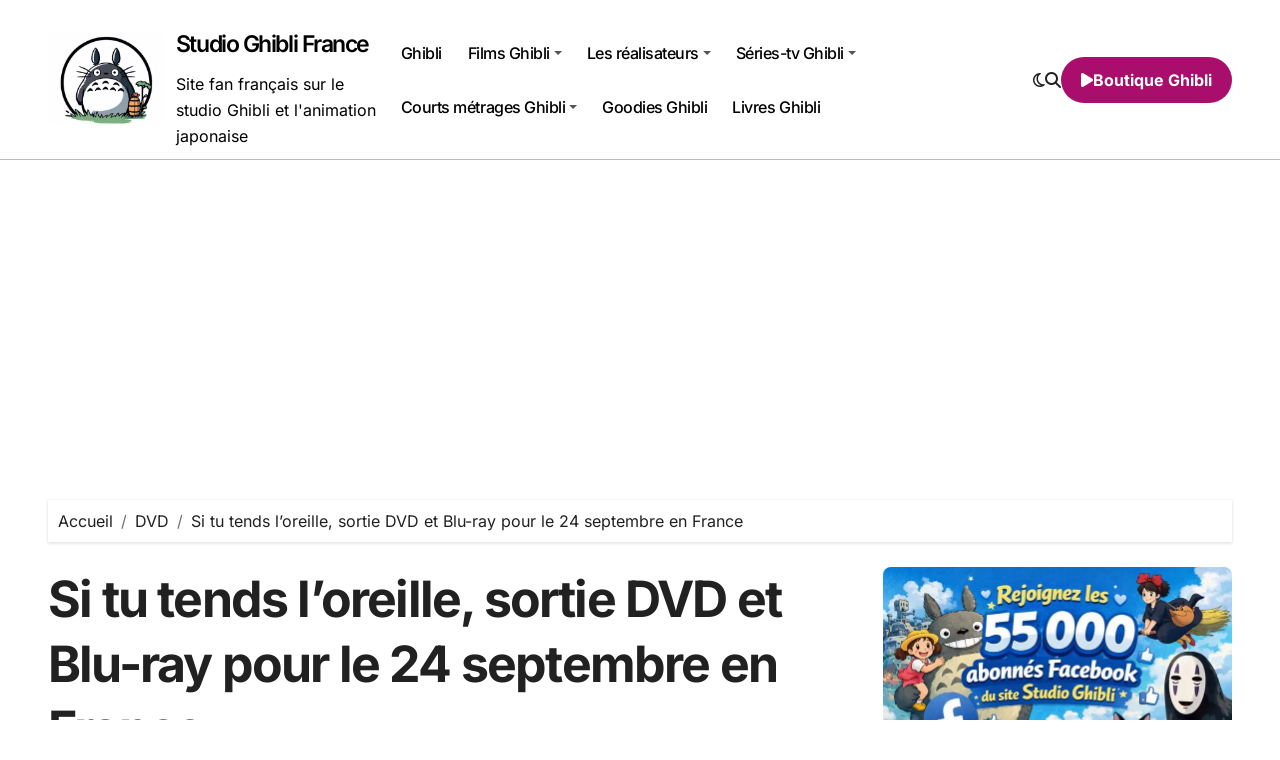

--- FILE ---
content_type: text/html; charset=UTF-8
request_url: https://www.studioghibli.fr/si-tu-tends-loreille-sortie-dvd-et-blu-ray-pour-le-24-septembre-en-france/
body_size: 30797
content:
<!-- =========================
Page Breadcrumb   
============================== -->
<!DOCTYPE html>
<html dir="ltr" lang="fr-FR" prefix="og: https://ogp.me/ns#">
<head>
<meta charset="UTF-8">
<meta name="viewport" content="width=device-width, initial-scale=1">
<link rel="profile" href="http://gmpg.org/xfn/11">
<title>Si tu tends l’oreille, sortie DVD et Blu-ray pour le 24 septembre en France</title>
<!-- All in One SEO 4.9.3 - aioseo.com -->
<meta name="description" content="Grande nouvelle pour les fans, le film Si tu tends l&#039;oreille va sortir en DVD et Blu-ray le 24 septembre en France ! Si tu tends l&#039;oreille, également connu sous les titres de &quot;Mimi wo sumaseba&quot; en japonais ou encore &quot;Whisper of the Heart&quot; en anglais, raconte l&#039;histoire de deux adolescents dans le grand Tokyo" />
<meta name="robots" content="max-image-preview:large" />
<meta name="author" content="JB"/>
<link rel="canonical" href="https://www.studioghibli.fr/si-tu-tends-loreille-sortie-dvd-et-blu-ray-pour-le-24-septembre-en-france/" />
<meta name="generator" content="All in One SEO (AIOSEO) 4.9.3" />
<meta property="og:locale" content="fr_FR" />
<meta property="og:site_name" content="Studio Ghibli France" />
<meta property="og:type" content="article" />
<meta property="og:title" content="Si tu tends l’oreille, sortie DVD et Blu-ray pour le 24 septembre en France" />
<meta property="og:description" content="Grande nouvelle pour les fans, le film Si tu tends l&#039;oreille va sortir en DVD et Blu-ray le 24 septembre en France ! Si tu tends l&#039;oreille, également connu sous les titres de &quot;Mimi wo sumaseba&quot; en japonais ou encore &quot;Whisper of the Heart&quot; en anglais, raconte l&#039;histoire de deux adolescents dans le grand Tokyo" />
<meta property="og:url" content="https://www.studioghibli.fr/si-tu-tends-loreille-sortie-dvd-et-blu-ray-pour-le-24-septembre-en-france/" />
<meta property="og:image" content="https://www.studioghibli.fr/wp-content/uploads/2023/11/cropped-logo-ghibli-recadre.jpg" />
<meta property="og:image:secure_url" content="https://www.studioghibli.fr/wp-content/uploads/2023/11/cropped-logo-ghibli-recadre.jpg" />
<meta property="article:published_time" content="2014-06-20T08:20:35+00:00" />
<meta property="article:modified_time" content="2014-11-14T09:13:15+00:00" />
<meta name="twitter:card" content="summary" />
<meta name="twitter:title" content="Si tu tends l’oreille, sortie DVD et Blu-ray pour le 24 septembre en France" />
<meta name="twitter:description" content="Grande nouvelle pour les fans, le film Si tu tends l&#039;oreille va sortir en DVD et Blu-ray le 24 septembre en France ! Si tu tends l&#039;oreille, également connu sous les titres de &quot;Mimi wo sumaseba&quot; en japonais ou encore &quot;Whisper of the Heart&quot; en anglais, raconte l&#039;histoire de deux adolescents dans le grand Tokyo" />
<meta name="twitter:image" content="https://www.studioghibli.fr/wp-content/uploads/2023/11/cropped-logo-ghibli-recadre.jpg" />
<script type="application/ld+json" class="aioseo-schema">
{"@context":"https:\/\/schema.org","@graph":[{"@type":"Article","@id":"https:\/\/www.studioghibli.fr\/si-tu-tends-loreille-sortie-dvd-et-blu-ray-pour-le-24-septembre-en-france\/#article","name":"Si tu tends l\u2019oreille, sortie DVD et Blu-ray pour le 24 septembre en France","headline":"Si tu tends l&rsquo;oreille, sortie DVD et Blu-ray pour le 24 septembre en France","author":{"@id":"https:\/\/www.studioghibli.fr\/author\/admin\/#author"},"publisher":{"@id":"https:\/\/www.studioghibli.fr\/#organization"},"image":{"@type":"ImageObject","url":"https:\/\/www.studioghibli.fr\/wp-content\/uploads\/2014\/06\/affiche-si-tu-tends-loreille-.jpg","@id":"https:\/\/www.studioghibli.fr\/si-tu-tends-loreille-sortie-dvd-et-blu-ray-pour-le-24-septembre-en-france\/#articleImage","width":805,"height":1024},"datePublished":"2014-06-20T10:20:35+02:00","dateModified":"2014-11-14T11:13:15+01:00","inLanguage":"fr-FR","commentCount":9,"mainEntityOfPage":{"@id":"https:\/\/www.studioghibli.fr\/si-tu-tends-loreille-sortie-dvd-et-blu-ray-pour-le-24-septembre-en-france\/#webpage"},"isPartOf":{"@id":"https:\/\/www.studioghibli.fr\/si-tu-tends-loreille-sortie-dvd-et-blu-ray-pour-le-24-septembre-en-france\/#webpage"},"articleSection":"blu-ray, DVD, blu-ray, DVD, ghibli, Si tu tends l'oreille, studio ghibli, Whisper of the Heart, Yoshifumi Kondo"},{"@type":"BreadcrumbList","@id":"https:\/\/www.studioghibli.fr\/si-tu-tends-loreille-sortie-dvd-et-blu-ray-pour-le-24-septembre-en-france\/#breadcrumblist","itemListElement":[{"@type":"ListItem","@id":"https:\/\/www.studioghibli.fr#listItem","position":1,"name":"Accueil","item":"https:\/\/www.studioghibli.fr","nextItem":{"@type":"ListItem","@id":"https:\/\/www.studioghibli.fr\/les-animes\/dvd\/#listItem","name":"DVD"}},{"@type":"ListItem","@id":"https:\/\/www.studioghibli.fr\/les-animes\/dvd\/#listItem","position":2,"name":"DVD","item":"https:\/\/www.studioghibli.fr\/les-animes\/dvd\/","nextItem":{"@type":"ListItem","@id":"https:\/\/www.studioghibli.fr\/si-tu-tends-loreille-sortie-dvd-et-blu-ray-pour-le-24-septembre-en-france\/#listItem","name":"Si tu tends l&rsquo;oreille, sortie DVD et Blu-ray pour le 24 septembre en France"},"previousItem":{"@type":"ListItem","@id":"https:\/\/www.studioghibli.fr#listItem","name":"Accueil"}},{"@type":"ListItem","@id":"https:\/\/www.studioghibli.fr\/si-tu-tends-loreille-sortie-dvd-et-blu-ray-pour-le-24-septembre-en-france\/#listItem","position":3,"name":"Si tu tends l&rsquo;oreille, sortie DVD et Blu-ray pour le 24 septembre en France","previousItem":{"@type":"ListItem","@id":"https:\/\/www.studioghibli.fr\/les-animes\/dvd\/#listItem","name":"DVD"}}]},{"@type":"Organization","@id":"https:\/\/www.studioghibli.fr\/#organization","name":"Studio Ghibli France","description":"Site fan fran\u00e7ais sur le studio Ghibli et l'animation japonaise","url":"https:\/\/www.studioghibli.fr\/","logo":{"@type":"ImageObject","url":"https:\/\/www.studioghibli.fr\/wp-content\/uploads\/2023\/11\/cropped-logo-ghibli-recadre.jpg","@id":"https:\/\/www.studioghibli.fr\/si-tu-tends-loreille-sortie-dvd-et-blu-ray-pour-le-24-septembre-en-france\/#organizationLogo","width":751,"height":592,"caption":"logo ghibli recadre"},"image":{"@id":"https:\/\/www.studioghibli.fr\/si-tu-tends-loreille-sortie-dvd-et-blu-ray-pour-le-24-septembre-en-france\/#organizationLogo"}},{"@type":"Person","@id":"https:\/\/www.studioghibli.fr\/author\/admin\/#author","url":"https:\/\/www.studioghibli.fr\/author\/admin\/","name":"JB","image":{"@type":"ImageObject","@id":"https:\/\/www.studioghibli.fr\/si-tu-tends-loreille-sortie-dvd-et-blu-ray-pour-le-24-septembre-en-france\/#authorImage","url":"https:\/\/secure.gravatar.com\/avatar\/2d70cb156921dbced0c964579aa93c7e327fec9556fbd62347ca3fd86e2073de?s=96&d=mm&r=g","width":96,"height":96,"caption":"JB"}},{"@type":"WebPage","@id":"https:\/\/www.studioghibli.fr\/si-tu-tends-loreille-sortie-dvd-et-blu-ray-pour-le-24-septembre-en-france\/#webpage","url":"https:\/\/www.studioghibli.fr\/si-tu-tends-loreille-sortie-dvd-et-blu-ray-pour-le-24-septembre-en-france\/","name":"Si tu tends l\u2019oreille, sortie DVD et Blu-ray pour le 24 septembre en France","description":"Grande nouvelle pour les fans, le film Si tu tends l'oreille va sortir en DVD et Blu-ray le 24 septembre en France ! Si tu tends l'oreille, \u00e9galement connu sous les titres de \"Mimi wo sumaseba\" en japonais ou encore \"Whisper of the Heart\" en anglais, raconte l'histoire de deux adolescents dans le grand Tokyo","inLanguage":"fr-FR","isPartOf":{"@id":"https:\/\/www.studioghibli.fr\/#website"},"breadcrumb":{"@id":"https:\/\/www.studioghibli.fr\/si-tu-tends-loreille-sortie-dvd-et-blu-ray-pour-le-24-septembre-en-france\/#breadcrumblist"},"author":{"@id":"https:\/\/www.studioghibli.fr\/author\/admin\/#author"},"creator":{"@id":"https:\/\/www.studioghibli.fr\/author\/admin\/#author"},"datePublished":"2014-06-20T10:20:35+02:00","dateModified":"2014-11-14T11:13:15+01:00"},{"@type":"WebSite","@id":"https:\/\/www.studioghibli.fr\/#website","url":"https:\/\/www.studioghibli.fr\/","name":"Studio Ghibli France","description":"Site fan fran\u00e7ais sur le studio Ghibli et l'animation japonaise","inLanguage":"fr-FR","publisher":{"@id":"https:\/\/www.studioghibli.fr\/#organization"}}]}
</script>
<!-- All in One SEO -->
<link rel='dns-prefetch' href='//secure.gravatar.com' />
<link rel='dns-prefetch' href='//stats.wp.com' />
<link rel='dns-prefetch' href='//v0.wordpress.com' />
<link rel='dns-prefetch' href='//www.googletagmanager.com' />
<link rel='dns-prefetch' href='//pagead2.googlesyndication.com' />
<link rel="alternate" type="application/rss+xml" title="Studio Ghibli France &raquo; Flux" href="https://www.studioghibli.fr/feed/" />
<link rel="alternate" type="application/rss+xml" title="Studio Ghibli France &raquo; Flux des commentaires" href="https://www.studioghibli.fr/comments/feed/" />
<link rel="alternate" type="application/rss+xml" title="Studio Ghibli France &raquo; Si tu tends l&rsquo;oreille, sortie DVD et Blu-ray pour le 24 septembre en France Flux des commentaires" href="https://www.studioghibli.fr/si-tu-tends-loreille-sortie-dvd-et-blu-ray-pour-le-24-septembre-en-france/feed/" />
<link rel="alternate" title="oEmbed (JSON)" type="application/json+oembed" href="https://www.studioghibli.fr/wp-json/oembed/1.0/embed?url=https%3A%2F%2Fwww.studioghibli.fr%2Fsi-tu-tends-loreille-sortie-dvd-et-blu-ray-pour-le-24-septembre-en-france%2F" />
<link rel="alternate" title="oEmbed (XML)" type="text/xml+oembed" href="https://www.studioghibli.fr/wp-json/oembed/1.0/embed?url=https%3A%2F%2Fwww.studioghibli.fr%2Fsi-tu-tends-loreille-sortie-dvd-et-blu-ray-pour-le-24-septembre-en-france%2F&#038;format=xml" />
<style id='wp-img-auto-sizes-contain-inline-css' type='text/css'>
img:is([sizes=auto i],[sizes^="auto," i]){contain-intrinsic-size:3000px 1500px}
/*# sourceURL=wp-img-auto-sizes-contain-inline-css */
</style>
<!-- <link rel='stylesheet' id='jetpack_related-posts-css' href='https://www.studioghibli.fr/wp-content/plugins/jetpack/modules/related-posts/related-posts.css?ver=20240116' type='text/css' media='all' /> -->
<!-- <link rel='stylesheet' id='blogdata-theme-fonts-css' href='https://www.studioghibli.fr/wp-content/fonts/ca4278ea43cfd45c4543e2be660058a6.css?ver=20201110' type='text/css' media='all' /> -->
<link rel="stylesheet" type="text/css" href="//www.studioghibli.fr/wp-content/cache/wpfc-minified/1dmnl66t/2svhx.css" media="all"/>
<style id='wp-emoji-styles-inline-css' type='text/css'>
img.wp-smiley, img.emoji {
display: inline !important;
border: none !important;
box-shadow: none !important;
height: 1em !important;
width: 1em !important;
margin: 0 0.07em !important;
vertical-align: -0.1em !important;
background: none !important;
padding: 0 !important;
}
/*# sourceURL=wp-emoji-styles-inline-css */
</style>
<style id='wp-block-library-inline-css' type='text/css'>
:root{--wp-block-synced-color:#7a00df;--wp-block-synced-color--rgb:122,0,223;--wp-bound-block-color:var(--wp-block-synced-color);--wp-editor-canvas-background:#ddd;--wp-admin-theme-color:#007cba;--wp-admin-theme-color--rgb:0,124,186;--wp-admin-theme-color-darker-10:#006ba1;--wp-admin-theme-color-darker-10--rgb:0,107,160.5;--wp-admin-theme-color-darker-20:#005a87;--wp-admin-theme-color-darker-20--rgb:0,90,135;--wp-admin-border-width-focus:2px}@media (min-resolution:192dpi){:root{--wp-admin-border-width-focus:1.5px}}.wp-element-button{cursor:pointer}:root .has-very-light-gray-background-color{background-color:#eee}:root .has-very-dark-gray-background-color{background-color:#313131}:root .has-very-light-gray-color{color:#eee}:root .has-very-dark-gray-color{color:#313131}:root .has-vivid-green-cyan-to-vivid-cyan-blue-gradient-background{background:linear-gradient(135deg,#00d084,#0693e3)}:root .has-purple-crush-gradient-background{background:linear-gradient(135deg,#34e2e4,#4721fb 50%,#ab1dfe)}:root .has-hazy-dawn-gradient-background{background:linear-gradient(135deg,#faaca8,#dad0ec)}:root .has-subdued-olive-gradient-background{background:linear-gradient(135deg,#fafae1,#67a671)}:root .has-atomic-cream-gradient-background{background:linear-gradient(135deg,#fdd79a,#004a59)}:root .has-nightshade-gradient-background{background:linear-gradient(135deg,#330968,#31cdcf)}:root .has-midnight-gradient-background{background:linear-gradient(135deg,#020381,#2874fc)}:root{--wp--preset--font-size--normal:16px;--wp--preset--font-size--huge:42px}.has-regular-font-size{font-size:1em}.has-larger-font-size{font-size:2.625em}.has-normal-font-size{font-size:var(--wp--preset--font-size--normal)}.has-huge-font-size{font-size:var(--wp--preset--font-size--huge)}.has-text-align-center{text-align:center}.has-text-align-left{text-align:left}.has-text-align-right{text-align:right}.has-fit-text{white-space:nowrap!important}#end-resizable-editor-section{display:none}.aligncenter{clear:both}.items-justified-left{justify-content:flex-start}.items-justified-center{justify-content:center}.items-justified-right{justify-content:flex-end}.items-justified-space-between{justify-content:space-between}.screen-reader-text{border:0;clip-path:inset(50%);height:1px;margin:-1px;overflow:hidden;padding:0;position:absolute;width:1px;word-wrap:normal!important}.screen-reader-text:focus{background-color:#ddd;clip-path:none;color:#444;display:block;font-size:1em;height:auto;left:5px;line-height:normal;padding:15px 23px 14px;text-decoration:none;top:5px;width:auto;z-index:100000}html :where(.has-border-color){border-style:solid}html :where([style*=border-top-color]){border-top-style:solid}html :where([style*=border-right-color]){border-right-style:solid}html :where([style*=border-bottom-color]){border-bottom-style:solid}html :where([style*=border-left-color]){border-left-style:solid}html :where([style*=border-width]){border-style:solid}html :where([style*=border-top-width]){border-top-style:solid}html :where([style*=border-right-width]){border-right-style:solid}html :where([style*=border-bottom-width]){border-bottom-style:solid}html :where([style*=border-left-width]){border-left-style:solid}html :where(img[class*=wp-image-]){height:auto;max-width:100%}:where(figure){margin:0 0 1em}html :where(.is-position-sticky){--wp-admin--admin-bar--position-offset:var(--wp-admin--admin-bar--height,0px)}@media screen and (max-width:600px){html :where(.is-position-sticky){--wp-admin--admin-bar--position-offset:0px}}
/*# sourceURL=wp-block-library-inline-css */
</style><style id='global-styles-inline-css' type='text/css'>
:root{--wp--preset--aspect-ratio--square: 1;--wp--preset--aspect-ratio--4-3: 4/3;--wp--preset--aspect-ratio--3-4: 3/4;--wp--preset--aspect-ratio--3-2: 3/2;--wp--preset--aspect-ratio--2-3: 2/3;--wp--preset--aspect-ratio--16-9: 16/9;--wp--preset--aspect-ratio--9-16: 9/16;--wp--preset--color--black: #000000;--wp--preset--color--cyan-bluish-gray: #abb8c3;--wp--preset--color--white: #ffffff;--wp--preset--color--pale-pink: #f78da7;--wp--preset--color--vivid-red: #cf2e2e;--wp--preset--color--luminous-vivid-orange: #ff6900;--wp--preset--color--luminous-vivid-amber: #fcb900;--wp--preset--color--light-green-cyan: #7bdcb5;--wp--preset--color--vivid-green-cyan: #00d084;--wp--preset--color--pale-cyan-blue: #8ed1fc;--wp--preset--color--vivid-cyan-blue: #0693e3;--wp--preset--color--vivid-purple: #9b51e0;--wp--preset--gradient--vivid-cyan-blue-to-vivid-purple: linear-gradient(135deg,rgb(6,147,227) 0%,rgb(155,81,224) 100%);--wp--preset--gradient--light-green-cyan-to-vivid-green-cyan: linear-gradient(135deg,rgb(122,220,180) 0%,rgb(0,208,130) 100%);--wp--preset--gradient--luminous-vivid-amber-to-luminous-vivid-orange: linear-gradient(135deg,rgb(252,185,0) 0%,rgb(255,105,0) 100%);--wp--preset--gradient--luminous-vivid-orange-to-vivid-red: linear-gradient(135deg,rgb(255,105,0) 0%,rgb(207,46,46) 100%);--wp--preset--gradient--very-light-gray-to-cyan-bluish-gray: linear-gradient(135deg,rgb(238,238,238) 0%,rgb(169,184,195) 100%);--wp--preset--gradient--cool-to-warm-spectrum: linear-gradient(135deg,rgb(74,234,220) 0%,rgb(151,120,209) 20%,rgb(207,42,186) 40%,rgb(238,44,130) 60%,rgb(251,105,98) 80%,rgb(254,248,76) 100%);--wp--preset--gradient--blush-light-purple: linear-gradient(135deg,rgb(255,206,236) 0%,rgb(152,150,240) 100%);--wp--preset--gradient--blush-bordeaux: linear-gradient(135deg,rgb(254,205,165) 0%,rgb(254,45,45) 50%,rgb(107,0,62) 100%);--wp--preset--gradient--luminous-dusk: linear-gradient(135deg,rgb(255,203,112) 0%,rgb(199,81,192) 50%,rgb(65,88,208) 100%);--wp--preset--gradient--pale-ocean: linear-gradient(135deg,rgb(255,245,203) 0%,rgb(182,227,212) 50%,rgb(51,167,181) 100%);--wp--preset--gradient--electric-grass: linear-gradient(135deg,rgb(202,248,128) 0%,rgb(113,206,126) 100%);--wp--preset--gradient--midnight: linear-gradient(135deg,rgb(2,3,129) 0%,rgb(40,116,252) 100%);--wp--preset--font-size--small: 13px;--wp--preset--font-size--medium: 20px;--wp--preset--font-size--large: 36px;--wp--preset--font-size--x-large: 42px;--wp--preset--spacing--20: 0.44rem;--wp--preset--spacing--30: 0.67rem;--wp--preset--spacing--40: 1rem;--wp--preset--spacing--50: 1.5rem;--wp--preset--spacing--60: 2.25rem;--wp--preset--spacing--70: 3.38rem;--wp--preset--spacing--80: 5.06rem;--wp--preset--shadow--natural: 6px 6px 9px rgba(0, 0, 0, 0.2);--wp--preset--shadow--deep: 12px 12px 50px rgba(0, 0, 0, 0.4);--wp--preset--shadow--sharp: 6px 6px 0px rgba(0, 0, 0, 0.2);--wp--preset--shadow--outlined: 6px 6px 0px -3px rgb(255, 255, 255), 6px 6px rgb(0, 0, 0);--wp--preset--shadow--crisp: 6px 6px 0px rgb(0, 0, 0);}:where(.is-layout-flex){gap: 0.5em;}:where(.is-layout-grid){gap: 0.5em;}body .is-layout-flex{display: flex;}.is-layout-flex{flex-wrap: wrap;align-items: center;}.is-layout-flex > :is(*, div){margin: 0;}body .is-layout-grid{display: grid;}.is-layout-grid > :is(*, div){margin: 0;}:where(.wp-block-columns.is-layout-flex){gap: 2em;}:where(.wp-block-columns.is-layout-grid){gap: 2em;}:where(.wp-block-post-template.is-layout-flex){gap: 1.25em;}:where(.wp-block-post-template.is-layout-grid){gap: 1.25em;}.has-black-color{color: var(--wp--preset--color--black) !important;}.has-cyan-bluish-gray-color{color: var(--wp--preset--color--cyan-bluish-gray) !important;}.has-white-color{color: var(--wp--preset--color--white) !important;}.has-pale-pink-color{color: var(--wp--preset--color--pale-pink) !important;}.has-vivid-red-color{color: var(--wp--preset--color--vivid-red) !important;}.has-luminous-vivid-orange-color{color: var(--wp--preset--color--luminous-vivid-orange) !important;}.has-luminous-vivid-amber-color{color: var(--wp--preset--color--luminous-vivid-amber) !important;}.has-light-green-cyan-color{color: var(--wp--preset--color--light-green-cyan) !important;}.has-vivid-green-cyan-color{color: var(--wp--preset--color--vivid-green-cyan) !important;}.has-pale-cyan-blue-color{color: var(--wp--preset--color--pale-cyan-blue) !important;}.has-vivid-cyan-blue-color{color: var(--wp--preset--color--vivid-cyan-blue) !important;}.has-vivid-purple-color{color: var(--wp--preset--color--vivid-purple) !important;}.has-black-background-color{background-color: var(--wp--preset--color--black) !important;}.has-cyan-bluish-gray-background-color{background-color: var(--wp--preset--color--cyan-bluish-gray) !important;}.has-white-background-color{background-color: var(--wp--preset--color--white) !important;}.has-pale-pink-background-color{background-color: var(--wp--preset--color--pale-pink) !important;}.has-vivid-red-background-color{background-color: var(--wp--preset--color--vivid-red) !important;}.has-luminous-vivid-orange-background-color{background-color: var(--wp--preset--color--luminous-vivid-orange) !important;}.has-luminous-vivid-amber-background-color{background-color: var(--wp--preset--color--luminous-vivid-amber) !important;}.has-light-green-cyan-background-color{background-color: var(--wp--preset--color--light-green-cyan) !important;}.has-vivid-green-cyan-background-color{background-color: var(--wp--preset--color--vivid-green-cyan) !important;}.has-pale-cyan-blue-background-color{background-color: var(--wp--preset--color--pale-cyan-blue) !important;}.has-vivid-cyan-blue-background-color{background-color: var(--wp--preset--color--vivid-cyan-blue) !important;}.has-vivid-purple-background-color{background-color: var(--wp--preset--color--vivid-purple) !important;}.has-black-border-color{border-color: var(--wp--preset--color--black) !important;}.has-cyan-bluish-gray-border-color{border-color: var(--wp--preset--color--cyan-bluish-gray) !important;}.has-white-border-color{border-color: var(--wp--preset--color--white) !important;}.has-pale-pink-border-color{border-color: var(--wp--preset--color--pale-pink) !important;}.has-vivid-red-border-color{border-color: var(--wp--preset--color--vivid-red) !important;}.has-luminous-vivid-orange-border-color{border-color: var(--wp--preset--color--luminous-vivid-orange) !important;}.has-luminous-vivid-amber-border-color{border-color: var(--wp--preset--color--luminous-vivid-amber) !important;}.has-light-green-cyan-border-color{border-color: var(--wp--preset--color--light-green-cyan) !important;}.has-vivid-green-cyan-border-color{border-color: var(--wp--preset--color--vivid-green-cyan) !important;}.has-pale-cyan-blue-border-color{border-color: var(--wp--preset--color--pale-cyan-blue) !important;}.has-vivid-cyan-blue-border-color{border-color: var(--wp--preset--color--vivid-cyan-blue) !important;}.has-vivid-purple-border-color{border-color: var(--wp--preset--color--vivid-purple) !important;}.has-vivid-cyan-blue-to-vivid-purple-gradient-background{background: var(--wp--preset--gradient--vivid-cyan-blue-to-vivid-purple) !important;}.has-light-green-cyan-to-vivid-green-cyan-gradient-background{background: var(--wp--preset--gradient--light-green-cyan-to-vivid-green-cyan) !important;}.has-luminous-vivid-amber-to-luminous-vivid-orange-gradient-background{background: var(--wp--preset--gradient--luminous-vivid-amber-to-luminous-vivid-orange) !important;}.has-luminous-vivid-orange-to-vivid-red-gradient-background{background: var(--wp--preset--gradient--luminous-vivid-orange-to-vivid-red) !important;}.has-very-light-gray-to-cyan-bluish-gray-gradient-background{background: var(--wp--preset--gradient--very-light-gray-to-cyan-bluish-gray) !important;}.has-cool-to-warm-spectrum-gradient-background{background: var(--wp--preset--gradient--cool-to-warm-spectrum) !important;}.has-blush-light-purple-gradient-background{background: var(--wp--preset--gradient--blush-light-purple) !important;}.has-blush-bordeaux-gradient-background{background: var(--wp--preset--gradient--blush-bordeaux) !important;}.has-luminous-dusk-gradient-background{background: var(--wp--preset--gradient--luminous-dusk) !important;}.has-pale-ocean-gradient-background{background: var(--wp--preset--gradient--pale-ocean) !important;}.has-electric-grass-gradient-background{background: var(--wp--preset--gradient--electric-grass) !important;}.has-midnight-gradient-background{background: var(--wp--preset--gradient--midnight) !important;}.has-small-font-size{font-size: var(--wp--preset--font-size--small) !important;}.has-medium-font-size{font-size: var(--wp--preset--font-size--medium) !important;}.has-large-font-size{font-size: var(--wp--preset--font-size--large) !important;}.has-x-large-font-size{font-size: var(--wp--preset--font-size--x-large) !important;}
/*# sourceURL=global-styles-inline-css */
</style>
<style id='classic-theme-styles-inline-css' type='text/css'>
/*! This file is auto-generated */
.wp-block-button__link{color:#fff;background-color:#32373c;border-radius:9999px;box-shadow:none;text-decoration:none;padding:calc(.667em + 2px) calc(1.333em + 2px);font-size:1.125em}.wp-block-file__button{background:#32373c;color:#fff;text-decoration:none}
/*# sourceURL=/wp-includes/css/classic-themes.min.css */
</style>
<!-- <link rel='stylesheet' id='wp-polls-css' href='https://www.studioghibli.fr/wp-content/plugins/wp-polls/polls-css.css?ver=2.77.3' type='text/css' media='all' /> -->
<link rel="stylesheet" type="text/css" href="//www.studioghibli.fr/wp-content/cache/wpfc-minified/qt7yci0o/2svhd.css" media="all"/>
<style id='wp-polls-inline-css' type='text/css'>
.wp-polls .pollbar {
margin: 1px;
font-size: 6px;
line-height: 8px;
height: 8px;
background-image: url('https://www.studioghibli.fr/wp-content/plugins/wp-polls/images/default/pollbg.gif');
border: 1px solid #c8c8c8;
}
/*# sourceURL=wp-polls-inline-css */
</style>
<!-- <link rel='stylesheet' id='wp-postratings-css' href='https://www.studioghibli.fr/wp-content/plugins/wp-postratings/css/postratings-css.css?ver=1.91.2' type='text/css' media='all' /> -->
<!-- <link rel='stylesheet' id='all-css-css' href='https://www.studioghibli.fr/wp-content/themes/blogdata/css/all.css?ver=6.9' type='text/css' media='all' /> -->
<!-- <link rel='stylesheet' id='dark-css' href='https://www.studioghibli.fr/wp-content/themes/blogdata/css/colors/dark.css?ver=6.9' type='text/css' media='all' /> -->
<!-- <link rel='stylesheet' id='core-css' href='https://www.studioghibli.fr/wp-content/themes/blogdata/css/core.css?ver=6.9' type='text/css' media='all' /> -->
<!-- <link rel='stylesheet' id='blogdata-style-css' href='https://www.studioghibli.fr/wp-content/themes/blogdata/style.css?ver=6.9' type='text/css' media='all' /> -->
<link rel="stylesheet" type="text/css" href="//www.studioghibli.fr/wp-content/cache/wpfc-minified/lp6043e0/2svhd.css" media="all"/>
<style id='blogdata-style-inline-css' type='text/css'>
.site-branding-text .site-title a { font-size: 23px;} @media (max-width:575px) {.site-branding-text .site-title a { font-size: 20px;} } .bs-menu-full .navbar-brand img { width: 271px;} 
/*# sourceURL=blogdata-style-inline-css */
</style>
<!-- <link rel='stylesheet' id='wp-core-css' href='https://www.studioghibli.fr/wp-content/themes/blogdata/css/wp-core.css?ver=6.9' type='text/css' media='all' /> -->
<!-- <link rel='stylesheet' id='woocommerce-css-css' href='https://www.studioghibli.fr/wp-content/themes/blogdata/css/woo.css?ver=6.9' type='text/css' media='all' /> -->
<!-- <link rel='stylesheet' id='default-css' href='https://www.studioghibli.fr/wp-content/themes/blogdata/css/colors/default.css?ver=6.9' type='text/css' media='all' /> -->
<!-- <link rel='stylesheet' id='swiper-bundle-css-css' href='https://www.studioghibli.fr/wp-content/themes/blogdata/css/swiper-bundle.css?ver=6.9' type='text/css' media='all' /> -->
<!-- <link rel='stylesheet' id='menu-core-css-css' href='https://www.studioghibli.fr/wp-content/themes/blogdata/css/sm-core-css.css?ver=6.9' type='text/css' media='all' /> -->
<!-- <link rel='stylesheet' id='smartmenus-css' href='https://www.studioghibli.fr/wp-content/themes/blogdata/css/sm-clean.css?ver=6.9' type='text/css' media='all' /> -->
<!-- <link rel='stylesheet' id='sharedaddy-css' href='https://www.studioghibli.fr/wp-content/plugins/jetpack/modules/sharedaddy/sharing.css?ver=15.4' type='text/css' media='all' /> -->
<!-- <link rel='stylesheet' id='social-logos-css' href='https://www.studioghibli.fr/wp-content/plugins/jetpack/_inc/social-logos/social-logos.min.css?ver=15.4' type='text/css' media='all' /> -->
<link rel="stylesheet" type="text/css" href="//www.studioghibli.fr/wp-content/cache/wpfc-minified/e5bkprq1/6b351.css" media="all"/>
<script type="text/javascript" id="jetpack_related-posts-js-extra">
/* <![CDATA[ */
var related_posts_js_options = {"post_heading":"h4"};
//# sourceURL=jetpack_related-posts-js-extra
/* ]]> */
</script>
<script src='//www.studioghibli.fr/wp-content/cache/wpfc-minified/2r09k8z5/2svhx.js' type="text/javascript"></script>
<!-- <script type="text/javascript" src="https://www.studioghibli.fr/wp-content/plugins/jetpack/_inc/build/related-posts/related-posts.min.js?ver=20240116" id="jetpack_related-posts-js"></script> -->
<!-- <script type="text/javascript" src="https://www.studioghibli.fr/wp-includes/js/jquery/jquery.min.js?ver=3.7.1" id="jquery-core-js"></script> -->
<!-- <script type="text/javascript" src="https://www.studioghibli.fr/wp-includes/js/jquery/jquery-migrate.min.js?ver=3.4.1" id="jquery-migrate-js"></script> -->
<!-- <script type="text/javascript" src="https://www.studioghibli.fr/wp-content/themes/blogdata/js/navigation.js?ver=6.9" id="blogdata-navigation-js"></script> -->
<!-- <script type="text/javascript" src="https://www.studioghibli.fr/wp-content/themes/blogdata/js/swiper-bundle.js?ver=6.9" id="swiper-bundle-js"></script> -->
<!-- <script type="text/javascript" src="https://www.studioghibli.fr/wp-content/themes/blogdata/js/hc-sticky.js?ver=6.9" id="sticky-js-js"></script> -->
<!-- <script type="text/javascript" src="https://www.studioghibli.fr/wp-content/themes/blogdata/js/jquery.sticky.js?ver=6.9" id="sticky-header-js-js"></script> -->
<!-- <script type="text/javascript" src="https://www.studioghibli.fr/wp-content/themes/blogdata/js/jquery.smartmenus.js?ver=6.9" id="smartmenus-js-js"></script> -->
<!-- <script type="text/javascript" src="https://www.studioghibli.fr/wp-content/themes/blogdata/js/jquery.cookie.min.js?ver=6.9" id="jquery-cookie-js"></script> -->
<link rel="https://api.w.org/" href="https://www.studioghibli.fr/wp-json/" /><link rel="alternate" title="JSON" type="application/json" href="https://www.studioghibli.fr/wp-json/wp/v2/posts/1430" /><link rel="EditURI" type="application/rsd+xml" title="RSD" href="https://www.studioghibli.fr/xmlrpc.php?rsd" />
<meta name="generator" content="WordPress 6.9" />
<link rel='shortlink' href='https://wp.me/p5DQBS-n4' />
<meta name="generator" content="Site Kit by Google 1.164.0" /><script type="text/javascript">
(function(url){
if(/(?:Chrome\/26\.0\.1410\.63 Safari\/537\.31|WordfenceTestMonBot)/.test(navigator.userAgent)){ return; }
var addEvent = function(evt, handler) {
if (window.addEventListener) {
document.addEventListener(evt, handler, false);
} else if (window.attachEvent) {
document.attachEvent('on' + evt, handler);
}
};
var removeEvent = function(evt, handler) {
if (window.removeEventListener) {
document.removeEventListener(evt, handler, false);
} else if (window.detachEvent) {
document.detachEvent('on' + evt, handler);
}
};
var evts = 'contextmenu dblclick drag dragend dragenter dragleave dragover dragstart drop keydown keypress keyup mousedown mousemove mouseout mouseover mouseup mousewheel scroll'.split(' ');
var logHuman = function() {
if (window.wfLogHumanRan) { return; }
window.wfLogHumanRan = true;
var wfscr = document.createElement('script');
wfscr.type = 'text/javascript';
wfscr.async = true;
wfscr.src = url + '&r=' + Math.random();
(document.getElementsByTagName('head')[0]||document.getElementsByTagName('body')[0]).appendChild(wfscr);
for (var i = 0; i < evts.length; i++) {
removeEvent(evts[i], logHuman);
}
};
for (var i = 0; i < evts.length; i++) {
addEvent(evts[i], logHuman);
}
})('//www.studioghibli.fr/?wordfence_lh=1&hid=A7FABBDB6DDB7F2189DB34A8D225AF22');
</script>	<style>img#wpstats{display:none}</style>
<link rel="pingback" href="https://www.studioghibli.fr/xmlrpc.php">        <style>
.bs-blog-post p:nth-of-type(1)::first-letter {
display: none;
}
</style>
<!-- Balises Meta Google AdSense ajoutées par Site Kit -->
<meta name="google-adsense-platform-account" content="ca-host-pub-2644536267352236">
<meta name="google-adsense-platform-domain" content="sitekit.withgoogle.com">
<!-- Fin des balises Meta End Google AdSense ajoutées par Site Kit -->
<meta name="onesignal" content="wordpress-plugin"/>
<script>
window.OneSignal = window.OneSignal || [];
OneSignal.push( function() {
OneSignal.SERVICE_WORKER_UPDATER_PATH = 'OneSignalSDKUpdaterWorker.js';
OneSignal.SERVICE_WORKER_PATH = 'OneSignalSDKWorker.js';
OneSignal.SERVICE_WORKER_PARAM = { scope: '/wp-content/plugins/onesignal-free-web-push-notifications/sdk_files/push/onesignal/' };
OneSignal.setDefaultNotificationUrl("https://www.studioghibli.fr");
var oneSignal_options = {};
window._oneSignalInitOptions = oneSignal_options;
oneSignal_options['wordpress'] = true;
oneSignal_options['appId'] = 'a7be733f-eb50-43da-a105-36624466af1b';
oneSignal_options['allowLocalhostAsSecureOrigin'] = true;
oneSignal_options['welcomeNotification'] = { };
oneSignal_options['welcomeNotification']['title'] = "";
oneSignal_options['welcomeNotification']['message'] = "Merci pour votre inscription";
oneSignal_options['path'] = "https://www.studioghibli.fr/wp-content/plugins/onesignal-free-web-push-notifications/sdk_files/";
oneSignal_options['safari_web_id'] = "web.onesignal.auto.1997779e-e1de-41f4-ac74-4543cfbf0412";
oneSignal_options['promptOptions'] = { };
oneSignal_options['promptOptions']['actionMessage'] = "Recevez les dernières news Ghibli";
oneSignal_options['promptOptions']['exampleNotificationTitleDesktop'] = "Exemple de notification";
oneSignal_options['promptOptions']['exampleNotificationMessageDesktop'] = "Les notifications vont apparaitre";
oneSignal_options['promptOptions']['exampleNotificationTitleMobile'] = "Exemple de notification";
oneSignal_options['promptOptions']['exampleNotificationMessageMobile'] = "Les notifications vont s'afficher sur votre écran";
oneSignal_options['promptOptions']['exampleNotificationCaption'] = "Vous pouvez vous désinscrire quand vous le souhaitez";
oneSignal_options['promptOptions']['acceptButtonText'] = "Autoriser";
oneSignal_options['promptOptions']['cancelButtonText'] = "Non merci";
oneSignal_options['promptOptions']['siteName'] = "https://www.studioghibli.fr";
oneSignal_options['promptOptions']['autoAcceptTitle'] = "Cliquez sur autoriser";
oneSignal_options['notifyButton'] = { };
oneSignal_options['notifyButton']['enable'] = true;
oneSignal_options['notifyButton']['position'] = 'bottom-right';
oneSignal_options['notifyButton']['theme'] = 'default';
oneSignal_options['notifyButton']['size'] = 'medium';
oneSignal_options['notifyButton']['showCredit'] = true;
oneSignal_options['notifyButton']['text'] = {};
oneSignal_options['notifyButton']['text']['tip.state.unsubscribed'] = 'Souscrivez aux notifications';
oneSignal_options['notifyButton']['text']['tip.state.subscribed'] = 'Vous avez souscrit aux notifications';
oneSignal_options['notifyButton']['text']['tip.state.blocked'] = 'Vous avez bloqué les notifications';
oneSignal_options['notifyButton']['text']['message.action.subscribed'] = 'Merci pour votre inscription';
oneSignal_options['notifyButton']['text']['message.action.resubscribed'] = 'Vous avez souscrit aux notifications';
oneSignal_options['notifyButton']['text']['message.action.unsubscribed'] = 'Vous ne recevrez plus de notifications';
oneSignal_options['notifyButton']['text']['dialog.main.title'] = 'Gérez vos notifications';
oneSignal_options['notifyButton']['text']['dialog.main.button.subscribe'] = 'Souscrire';
oneSignal_options['notifyButton']['text']['dialog.main.button.unsubscribe'] = 'Se désinscrire';
oneSignal_options['notifyButton']['text']['dialog.blocked.title'] = 'Débloquer les notifications';
oneSignal_options['notifyButton']['text']['dialog.blocked.message'] = 'Suivez ces instructions pour recevoir les notifications';
OneSignal.init(window._oneSignalInitOptions);
OneSignal.showSlidedownPrompt();      });
function documentInitOneSignal() {
var oneSignal_elements = document.getElementsByClassName("OneSignal-prompt");
var oneSignalLinkClickHandler = function(event) { OneSignal.push(['registerForPushNotifications']); event.preventDefault(); };        for(var i = 0; i < oneSignal_elements.length; i++)
oneSignal_elements[i].addEventListener('click', oneSignalLinkClickHandler, false);
}
if (document.readyState === 'complete') {
documentInitOneSignal();
}
else {
window.addEventListener("load", function(event){
documentInitOneSignal();
});
}
</script>
<style type="text/css">
</style>
<!-- Extrait Google AdSense ajouté par Site Kit -->
<script type="text/javascript" async="async" src="https://pagead2.googlesyndication.com/pagead/js/adsbygoogle.js?client=ca-pub-4679335433738660&amp;host=ca-host-pub-2644536267352236" crossorigin="anonymous"></script>
<!-- End Google AdSense snippet added by Site Kit -->
<link rel="icon" href="https://www.studioghibli.fr/wp-content/uploads/2016/12/noiraude.jpg" sizes="32x32" />
<link rel="icon" href="https://www.studioghibli.fr/wp-content/uploads/2016/12/noiraude.jpg" sizes="192x192" />
<link rel="apple-touch-icon" href="https://www.studioghibli.fr/wp-content/uploads/2016/12/noiraude.jpg" />
<meta name="msapplication-TileImage" content="https://www.studioghibli.fr/wp-content/uploads/2016/12/noiraude.jpg" />
<style type="text/css" id="wp-custom-css">
.main {
display: flex;
align-items: center; /* Centre verticalement les éléments enfants */
justify-content: flex-start; /* Aligne les éléments enfants au départ (gauche) */
width: 100%;
}
.logo {
display: flex;
align-items: center; /* Assure que le logo et le texte sont alignés verticalement */
}
.site-logo {
margin-right: 10px; /* Espace entre le logo et le titre */
width: 250px; /* Définit la largeur du logo à 150px */
height: auto; /* Conserve les proportions du logo */
}
.site-branding-text {
display: inline-block; /* Pour s'assurer qu'il est aligné horizontalement */
}
.site-title {
margin: 0;
display: inline; /* Mettre en ligne pour aligner directement à côté du logo */
}
.site-description {
margin-top: 5px; /* Ajustez selon les besoins pour l'espacement */
display: block; /* Rétablit le mode de bloc si nécessaire */
}
.footer-logo .custom-logo {
width: 150px; /* Définit la largeur du logo à 150px */
height: auto; /* Conserve les proportions du logo */
}
.wp-image-7 {
width: 150px; /* Définit la largeur de l'image à 150px */
height: auto; /* Conserve les proportions de l'image */
}
.custom-logo {
pointer-events: none; /* Désactive tous les événements de pointeur, y compris les clics */
cursor: default; /* Change le curseur pour indiquer qu'il n'est pas cliquable */
}
.size-full {
width: 280px !important;
height: auto !important;
}		</style>
<script data-ad-client="ca-pub-4679335433738660" async src="https://pagead2.googlesyndication.com/pagead/js/adsbygoogle.js"></script>	
<!-- <link rel='stylesheet' id='jetpack-top-posts-widget-css' href='https://www.studioghibli.fr/wp-content/plugins/jetpack/modules/widgets/top-posts/style.css?ver=20141013' type='text/css' media='all' /> -->
<link rel="stylesheet" type="text/css" href="//www.studioghibli.fr/wp-content/cache/wpfc-minified/g5125bhz/2svhd.css" media="all"/>
</head>
<body class="wp-singular post-template-default single single-post postid-1430 single-format-standard wp-custom-logo wp-embed-responsive wp-theme-blogdata wide  ta-hide-date-author-in-list defaultcolor" >
<div id="page" class="site">
<a class="skip-link screen-reader-text" href="#content">
Passer au contenu</a>
<!--wrapper-->
<div class="wrapper" id="custom-background-css">
<!--==================== Header ====================-->
<!--header-->
<header class="bs-default">
<div class="clearfix"></div>
<!-- Main Menu Area-->
<div class="bs-menu-full sticky-header">
<div class="inner">
<div class="container">
<div class="main d-flex align-center">
<!-- logo Area-->
<!-- logo-->
<div class="logo">
<div class="site-logo">
<a href="https://www.studioghibli.fr/" class="navbar-brand" rel="home"><img width="751" height="592" src="https://www.studioghibli.fr/wp-content/uploads/2023/11/cropped-logo-ghibli-recadre.jpg" class="custom-logo" alt="logo ghibli recadre" decoding="async" fetchpriority="high" srcset="https://www.studioghibli.fr/wp-content/uploads/2023/11/cropped-logo-ghibli-recadre.jpg 751w, https://www.studioghibli.fr/wp-content/uploads/2023/11/cropped-logo-ghibli-recadre-300x236.jpg 300w, https://www.studioghibli.fr/wp-content/uploads/2023/11/cropped-logo-ghibli-recadre-167x132.jpg 167w" sizes="(max-width: 751px) 100vw, 751px" /></a>  </div>
<div class="site-branding-text">
<p class="site-title"> <a href="https://www.studioghibli.fr/" rel="home">Studio Ghibli France</a></p>
<p class="site-description">Site fan français sur le studio Ghibli et l&#039;animation japonaise</p>
</div>
</div><!-- /logo-->
<!-- /logo Area-->
<!-- Main Menu Area-->
<div class="navbar-wp">
<button class="menu-btn">
<span class="icon-bar"></span>
<span class="icon-bar"></span>
<span class="icon-bar"></span>
</button>
<nav id="main-nav" class="nav-wp justify-center">
<!-- Sample menu definition -->
<ul id="menu-menu-1" class="sm sm-clean"><li id="menu-item-3746" class="menu-item menu-item-type-custom menu-item-object-custom menu-item-home menu-item-3746"><a class="nav-link" title="Ghibli" href="https://www.studioghibli.fr/">Ghibli</a></li>
<li id="menu-item-3751" class="menu-item menu-item-type-post_type menu-item-object-page menu-item-has-children menu-item-3751 dropdown"><a class="nav-link" title="Films Ghibli" href="https://www.studioghibli.fr/les-films/" data-toggle="dropdown" class="dropdown-toggle">Films Ghibli </a>
<ul role="menu" class=" dropdown-menu">
<li id="menu-item-3752" class="menu-item menu-item-type-post_type menu-item-object-page menu-item-3752"><a class="dropdown-item" title="Arrietty le petit monde des chapardeurs." href="https://www.studioghibli.fr/les-films/arrietty-le-petit-monde-des-chapardeurs/">Arrietty le petit monde des chapardeurs.</a></li>
<li id="menu-item-6439" class="menu-item menu-item-type-post_type menu-item-object-page menu-item-6439"><a class="dropdown-item" title="Le Garçon et le Héron" href="https://www.studioghibli.fr/les-films/comment-vivez-vous/">Le Garçon et le Héron</a></li>
<li id="menu-item-3820" class="menu-item menu-item-type-post_type menu-item-object-page menu-item-3820"><a class="dropdown-item" title="Porco Rosso" href="https://www.studioghibli.fr/les-films/porco-rosso/">Porco Rosso</a></li>
<li id="menu-item-3819" class="menu-item menu-item-type-post_type menu-item-object-page menu-item-3819"><a class="dropdown-item" title="Ponyo sur la falaise" href="https://www.studioghibli.fr/les-films/ponyo-sur-la-falaise/">Ponyo sur la falaise</a></li>
<li id="menu-item-3813" class="menu-item menu-item-type-post_type menu-item-object-page menu-item-3813"><a class="dropdown-item" title="Mes voisins les Yamada" href="https://www.studioghibli.fr/les-films/mes-voisins-les-yamada/">Mes voisins les Yamada</a></li>
<li id="menu-item-3815" class="menu-item menu-item-type-post_type menu-item-object-page menu-item-3815"><a class="dropdown-item" title="Nausicaä de la vallée du vent" href="https://www.studioghibli.fr/les-films/nausicaa-de-la-vallee-du-vent/">Nausicaä de la vallée du vent</a></li>
<li id="menu-item-3818" class="menu-item menu-item-type-post_type menu-item-object-page menu-item-3818"><a class="dropdown-item" title="Pompoko" href="https://www.studioghibli.fr/les-films/pompoko/">Pompoko</a></li>
<li id="menu-item-3821" class="menu-item menu-item-type-post_type menu-item-object-page menu-item-3821"><a class="dropdown-item" title="Princesse Mononoké" href="https://www.studioghibli.fr/les-films/princesse-mononoke/">Princesse Mononoké</a></li>
<li id="menu-item-3817" class="menu-item menu-item-type-post_type menu-item-object-page menu-item-3817"><a class="dropdown-item" title="Panda Petit Panda" href="https://www.studioghibli.fr/les-films/panda-petit-panda/">Panda Petit Panda</a></li>
<li id="menu-item-3822" class="menu-item menu-item-type-post_type menu-item-object-page menu-item-3822"><a class="dropdown-item" title="Si tu tends l’oreille" href="https://www.studioghibli.fr/les-films/si-tu-tends-loreille/">Si tu tends l’oreille</a></li>
<li id="menu-item-3824" class="menu-item menu-item-type-post_type menu-item-object-page menu-item-3824"><a class="dropdown-item" title="The Red Turtle – La Tortue Rouge" href="https://www.studioghibli.fr/les-films/the-red-turtle/">The Red Turtle – La Tortue Rouge</a></li>
<li id="menu-item-3816" class="menu-item menu-item-type-post_type menu-item-object-page menu-item-3816"><a class="dropdown-item" title="Omoide poroporo : Souvenirs goutte a goutte" href="https://www.studioghibli.fr/les-films/omoide-poroporo-souvenirs-goutte-a-goutte/">Omoide poroporo : Souvenirs goutte a goutte</a></li>
<li id="menu-item-3814" class="menu-item menu-item-type-post_type menu-item-object-page menu-item-3814"><a class="dropdown-item" title="Mon voisin Totoro" href="https://www.studioghibli.fr/les-films/mon-voisin-totoro/">Mon voisin Totoro</a></li>
<li id="menu-item-3823" class="menu-item menu-item-type-post_type menu-item-object-page menu-item-3823"><a class="dropdown-item" title="Souvenirs de Marnie – Omoide no Marnie" href="https://www.studioghibli.fr/les-films/souvenirs-de-marnie-omoide-no-marnie/">Souvenirs de Marnie – Omoide no Marnie</a></li>
<li id="menu-item-3755" class="menu-item menu-item-type-post_type menu-item-object-page menu-item-3755"><a class="dropdown-item" title="Horus, prince du soleil" href="https://www.studioghibli.fr/les-films/horus-prince-du-soleil/">Horus, prince du soleil</a></li>
<li id="menu-item-3754" class="menu-item menu-item-type-post_type menu-item-object-page menu-item-3754"><a class="dropdown-item" title="Goshu le violoncelliste" href="https://www.studioghibli.fr/les-films/goshu-le-violoncelliste/">Goshu le violoncelliste</a></li>
<li id="menu-item-3756" class="menu-item menu-item-type-post_type menu-item-object-page menu-item-3756"><a class="dropdown-item" title="Je peux entendre l’océan" href="https://www.studioghibli.fr/les-films/je-peux-entendre-l-ocean/">Je peux entendre l’océan</a></li>
<li id="menu-item-3812" class="menu-item menu-item-type-post_type menu-item-object-page menu-item-3812"><a class="dropdown-item" title="Mary et la fleur de la sorcière" href="https://www.studioghibli.fr/les-films/mary-et-la-fleur-de-la-sorciere/">Mary et la fleur de la sorcière</a></li>
<li id="menu-item-3757" class="menu-item menu-item-type-post_type menu-item-object-page menu-item-3757"><a class="dropdown-item" title="Kié la petite peste" href="https://www.studioghibli.fr/les-films/kie-la-petite-peste/">Kié la petite peste</a></li>
<li id="menu-item-3758" class="menu-item menu-item-type-post_type menu-item-object-page menu-item-3758"><a class="dropdown-item" title="Kiki la petite sorcière" href="https://www.studioghibli.fr/les-films/kiki-la-petite-sorciere/">Kiki la petite sorcière</a></li>
<li id="menu-item-3760" class="menu-item menu-item-type-post_type menu-item-object-page menu-item-3760"><a class="dropdown-item" title="Le château ambulant" href="https://www.studioghibli.fr/les-films/le-chateau-ambulant/">Le château ambulant</a></li>
<li id="menu-item-3761" class="menu-item menu-item-type-post_type menu-item-object-page menu-item-3761"><a class="dropdown-item" title="Le château dans le ciel" href="https://www.studioghibli.fr/les-films/le-chateau-dans-le-ciel/">Le château dans le ciel</a></li>
<li id="menu-item-3759" class="menu-item menu-item-type-post_type menu-item-object-page menu-item-3759"><a class="dropdown-item" title="La Colline aux Coquelicots" href="https://www.studioghibli.fr/les-films/la-colline-aux-coquelicots/">La Colline aux Coquelicots</a></li>
<li id="menu-item-3762" class="menu-item menu-item-type-post_type menu-item-object-page menu-item-3762"><a class="dropdown-item" title="Le Château de Cagliostro" href="https://www.studioghibli.fr/les-films/le-chateau-de-cagliostro/">Le Château de Cagliostro</a></li>
<li id="menu-item-3763" class="menu-item menu-item-type-post_type menu-item-object-page menu-item-3763"><a class="dropdown-item" title="Le conte de la princesse Kaguya" href="https://www.studioghibli.fr/les-films/le-conte-de-la-princesse-kaguya/">Le conte de la princesse Kaguya</a></li>
<li id="menu-item-3764" class="menu-item menu-item-type-post_type menu-item-object-page menu-item-3764"><a class="dropdown-item" title="Le royaume des chats" href="https://www.studioghibli.fr/les-films/le-royaume-des-chats/">Le royaume des chats</a></li>
<li id="menu-item-3765" class="menu-item menu-item-type-post_type menu-item-object-page menu-item-3765"><a class="dropdown-item" title="Le Tombeau des lucioles" href="https://www.studioghibli.fr/les-films/le-tombeau-des-lucioles/">Le Tombeau des lucioles</a></li>
<li id="menu-item-3766" class="menu-item menu-item-type-post_type menu-item-object-page menu-item-3766"><a class="dropdown-item" title="Le vent se lève – Kaze Tachinu" href="https://www.studioghibli.fr/les-films/kaze-tachinu/">Le vent se lève – Kaze Tachinu</a></li>
<li id="menu-item-3767" class="menu-item menu-item-type-post_type menu-item-object-page menu-item-3767"><a class="dropdown-item" title="Le voyage de Chihiro" href="https://www.studioghibli.fr/les-films/le-voyage-de-chihiro/">Le voyage de Chihiro</a></li>
<li id="menu-item-3768" class="menu-item menu-item-type-post_type menu-item-object-page menu-item-3768"><a class="dropdown-item" title="Les contes de Terremer" href="https://www.studioghibli.fr/les-films/les-contes-de-terremer/">Les contes de Terremer</a></li>
</ul>
</li>
<li id="menu-item-3797" class="menu-item menu-item-type-post_type menu-item-object-page menu-item-has-children menu-item-3797 dropdown"><a class="nav-link" title="Les réalisateurs" href="https://www.studioghibli.fr/les-realisateurs/" data-toggle="dropdown" class="dropdown-toggle">Les réalisateurs </a>
<ul role="menu" class=" dropdown-menu">
<li id="menu-item-3793" class="menu-item menu-item-type-post_type menu-item-object-page menu-item-3793"><a class="dropdown-item" title="Hayao Miyazaki" href="https://www.studioghibli.fr/les-realisateurs/hayao-miyazaki/">Hayao Miyazaki</a></li>
<li id="menu-item-3792" class="menu-item menu-item-type-post_type menu-item-object-page menu-item-3792"><a class="dropdown-item" title="Goro Miyazaki" href="https://www.studioghibli.fr/les-realisateurs/goro-miyazaki/">Goro Miyazaki</a></li>
<li id="menu-item-3798" class="menu-item menu-item-type-post_type menu-item-object-page menu-item-3798"><a class="dropdown-item" title="Tomomi Mochizuki" href="https://www.studioghibli.fr/les-realisateurs/tomomi-mochizuki/">Tomomi Mochizuki</a></li>
<li id="menu-item-3794" class="menu-item menu-item-type-post_type menu-item-object-page menu-item-3794"><a class="dropdown-item" title="Hiromasa Yonebayashi" href="https://www.studioghibli.fr/les-realisateurs/hiromasa-yonebayashi/">Hiromasa Yonebayashi</a></li>
<li id="menu-item-3795" class="menu-item menu-item-type-post_type menu-item-object-page menu-item-3795"><a class="dropdown-item" title="Hiroyuki Morita" href="https://www.studioghibli.fr/les-realisateurs/hiroyuki-morita/">Hiroyuki Morita</a></li>
<li id="menu-item-3796" class="menu-item menu-item-type-post_type menu-item-object-page menu-item-3796"><a class="dropdown-item" title="Isao Takahata" href="https://www.studioghibli.fr/les-realisateurs/isao-takahata/">Isao Takahata</a></li>
<li id="menu-item-3799" class="menu-item menu-item-type-post_type menu-item-object-page menu-item-3799"><a class="dropdown-item" title="Yoshifumi Kondō" href="https://www.studioghibli.fr/les-realisateurs/yoshifumi-kondo/">Yoshifumi Kondō</a></li>
</ul>
</li>
<li id="menu-item-3800" class="menu-item menu-item-type-post_type menu-item-object-page menu-item-has-children menu-item-3800 dropdown"><a class="nav-link" title="Séries-tv Ghibli" href="https://www.studioghibli.fr/les-series-tv/" data-toggle="dropdown" class="dropdown-toggle">Séries-tv Ghibli </a>
<ul role="menu" class=" dropdown-menu">
<li id="menu-item-3801" class="menu-item menu-item-type-post_type menu-item-object-page menu-item-3801"><a class="dropdown-item" title="Ronya, fille de brigand" href="https://www.studioghibli.fr/les-series-tv/ronya-fille-de-brigand-2/">Ronya, fille de brigand</a></li>
<li id="menu-item-3787" class="menu-item menu-item-type-post_type menu-item-object-page menu-item-3787"><a class="dropdown-item" title="Anne, la maison aux pignons verts" href="https://www.studioghibli.fr/les-series-tv/anne-la-maison-aux-pignons-verts-2/">Anne, la maison aux pignons verts</a></li>
<li id="menu-item-3788" class="menu-item menu-item-type-post_type menu-item-object-page menu-item-3788"><a class="dropdown-item" title="Conan, le fils du futur" href="https://www.studioghibli.fr/les-series-tv/conan-le-fils-du-futur-2/">Conan, le fils du futur</a></li>
<li id="menu-item-3802" class="menu-item menu-item-type-post_type menu-item-object-page menu-item-3802"><a class="dropdown-item" title="Sherlock Holmes" href="https://www.studioghibli.fr/les-series-tv/sherlock-holmes-2/">Sherlock Holmes</a></li>
<li id="menu-item-3790" class="menu-item menu-item-type-post_type menu-item-object-page menu-item-3790"><a class="dropdown-item" title="Heidi" href="https://www.studioghibli.fr/les-series-tv/heidi-2/">Heidi</a></li>
<li id="menu-item-3789" class="menu-item menu-item-type-post_type menu-item-object-page menu-item-3789"><a class="dropdown-item" title="Edgar de la cambriole" href="https://www.studioghibli.fr/les-series-tv/edgar-de-la-cambriole-2/">Edgar de la cambriole</a></li>
</ul>
</li>
<li id="menu-item-3803" class="menu-item menu-item-type-post_type menu-item-object-page menu-item-has-children menu-item-3803 dropdown"><a class="nav-link" title="Courts métrages Ghibli" href="https://www.studioghibli.fr/courts-metrages/" data-toggle="dropdown" class="dropdown-toggle">Courts métrages Ghibli </a>
<ul role="menu" class=" dropdown-menu">
<li id="menu-item-3786" class="menu-item menu-item-type-post_type menu-item-object-page menu-item-3786"><a class="dropdown-item" title="Le Jour où j’ai cultivé une étoile" href="https://www.studioghibli.fr/courts-metrages/le-jour-ou-jai-cultive-une-etoile/">Le Jour où j’ai cultivé une étoile</a></li>
<li id="menu-item-3780" class="menu-item menu-item-type-post_type menu-item-object-page menu-item-3780"><a class="dropdown-item" title="Ghiblies" href="https://www.studioghibli.fr/courts-metrages/ghiblies/">Ghiblies</a></li>
<li id="menu-item-3781" class="menu-item menu-item-type-post_type menu-item-object-page menu-item-3781"><a class="dropdown-item" title="Ghiblies Episode 2" href="https://www.studioghibli.fr/courts-metrages/ghiblies-episode-2/">Ghiblies Episode 2</a></li>
<li id="menu-item-3782" class="menu-item menu-item-type-post_type menu-item-object-page menu-item-3782"><a class="dropdown-item" title="Iblard Jikan" href="https://www.studioghibli.fr/courts-metrages/iblard-jikan/">Iblard Jikan</a></li>
<li id="menu-item-3783" class="menu-item menu-item-type-post_type menu-item-object-page menu-item-3783"><a class="dropdown-item" title="La chasse à la baleine" href="https://www.studioghibli.fr/courts-metrages/la-chasse-a-la-baleine/">La chasse à la baleine</a></li>
<li id="menu-item-3784" class="menu-item menu-item-type-post_type menu-item-object-page menu-item-3784"><a class="dropdown-item" title="La chasse au trésor" href="https://www.studioghibli.fr/courts-metrages/la-chasse-au-tresor/">La chasse au trésor</a></li>
<li id="menu-item-3785" class="menu-item menu-item-type-post_type menu-item-object-page menu-item-3785"><a class="dropdown-item" title="La grande excursion de Koro" href="https://www.studioghibli.fr/courts-metrages/la-grande-excursion-de-koro/">La grande excursion de Koro</a></li>
<li id="menu-item-3779" class="menu-item menu-item-type-post_type menu-item-object-page menu-item-3779"><a class="dropdown-item" title="À la recherche d’une maison" href="https://www.studioghibli.fr/courts-metrages/a-la-recherche-dune-maison/">À la recherche d’une maison</a></li>
<li id="menu-item-3804" class="menu-item menu-item-type-post_type menu-item-object-page menu-item-3804"><a class="dropdown-item" title="Les Souris sumo" href="https://www.studioghibli.fr/courts-metrages/les-souris-sumo/">Les Souris sumo</a></li>
<li id="menu-item-3805" class="menu-item menu-item-type-post_type menu-item-object-page menu-item-3805"><a class="dropdown-item" title="M. Pâte et la princesse Œuf" href="https://www.studioghibli.fr/courts-metrages/m-pate-et-la-princesse-oeuf/">M. Pâte et la princesse Œuf</a></li>
<li id="menu-item-3806" class="menu-item menu-item-type-post_type menu-item-object-page menu-item-3806"><a class="dropdown-item" title="Mei et le chaton-bus" href="https://www.studioghibli.fr/courts-metrages/mei-et-le-chaton-bus/">Mei et le chaton-bus</a></li>
<li id="menu-item-3807" class="menu-item menu-item-type-post_type menu-item-object-page menu-item-3807"><a class="dropdown-item" title="Monomon l’araignée d’eau" href="https://www.studioghibli.fr/courts-metrages/monomon-laraignee-deau/">Monomon l’araignée d’eau</a></li>
<li id="menu-item-3808" class="menu-item menu-item-type-post_type menu-item-object-page menu-item-3808"><a class="dropdown-item" title="On Your Mark" href="https://www.studioghibli.fr/courts-metrages/on-your-mark/">On Your Mark</a></li>
<li id="menu-item-3809" class="menu-item menu-item-type-post_type menu-item-object-page menu-item-3809"><a class="dropdown-item" title="Taneyamagahara no Yoru" href="https://www.studioghibli.fr/courts-metrages/taneyamagahara-no-yoru/">Taneyamagahara no Yoru</a></li>
</ul>
</li>
<li id="menu-item-3811" class="menu-item menu-item-type-post_type menu-item-object-page menu-item-3811"><a class="nav-link" title="Goodies Ghibli" href="https://www.studioghibli.fr/goodies/">Goodies Ghibli</a></li>
<li id="menu-item-5571" class="menu-item menu-item-type-taxonomy menu-item-object-category menu-item-5571"><a class="nav-link" title="Livres Ghibli" href="https://www.studioghibli.fr/les-animes/livre/">Livres Ghibli</a></li>
</ul>      </nav> 
</div>
<!-- /Main Menu Area-->
<!-- Right Area-->
<div class="right-nav">
<label class="switch d-none d-lg-inline-block" for="switch">
<input type="checkbox" name="theme" id="switch" class="defaultcolor" data-skin-mode="defaultcolor">
<span class="slider"></span>
</label>
<!-- search-->
<a class="msearch" href="#" bs-search-clickable="true">
<i class="fa-solid fa-magnifying-glass"></i>
</a>
<!-- /search-->
<a href="https://www.studioghibli.fr/boutique/" class="subscribe-btn btn d-none d-lg-flex align-center" >
<i class="fas fa-play"></i> <span>Boutique Ghibli</span>    </a>
</div>
<!-- Right-->
</div><!-- /main-->
</div><!-- /container-->
</div><!-- /inner-->
</div><!-- /Main Menu Area-->
</header>
<aside class="bs-offcanvas end" bs-data-targeted="true">
<div class="bs-offcanvas-close">
<a href="#" class="bs-offcanvas-btn-close" bs-data-removable="true">
<span></span>
<span></span>
</a>
</div>
<div class="bs-offcanvas-inner">
<div class="bs-card-box empty-sidebar">
<div class="bs-widget-title one">
<h2 class='title'>Configurer la permutation de la colonne latérale</h3>
</div>
<p class='empty-sidebar-widget-text'>
This is an example widget to show how the Header Toggle Sidebar looks by default. You can add custom widgets from the          <a href='https://www.studioghibli.fr/wp-admin/widgets.php' title='widgets'>
widgets          </a>
in the admin.        </p>
</div>
</div>
</aside>
<main id="content" class="single-class content">
<!--/container-->
<div class="container"> 
<!--==================== breadcrumb section ====================-->
<div class="bs-breadcrumb-section">
<div class="overlay">
<div class="row">
<nav aria-label="breadcrumb">
<ol class="breadcrumb">
<div role="navigation" aria-label="Fil d’ariane" class="breadcrumb-trail breadcrumbs" itemprop="breadcrumb"><ul class="breadcrumb trail-items" itemscope itemtype="http://schema.org/BreadcrumbList"><meta name="numberOfItems" content="3" /><meta name="itemListOrder" content="Ascending" /><li itemprop="itemListElement breadcrumb-item" itemscope itemtype="http://schema.org/ListItem" class="trail-item breadcrumb-item  trail-begin"><a href="https://www.studioghibli.fr/" rel="home" itemprop="item"><span itemprop="name">Accueil</span></a><meta itemprop="position" content="1" /></li><li itemprop="itemListElement breadcrumb-item" itemscope itemtype="http://schema.org/ListItem" class="trail-item breadcrumb-item "><a href="https://www.studioghibli.fr/les-animes/dvd/" itemprop="item"><span itemprop="name">DVD</span></a><meta itemprop="position" content="2" /></li><li itemprop="itemListElement breadcrumb-item" itemscope itemtype="http://schema.org/ListItem" class="trail-item breadcrumb-item  trail-end"><span itemprop="name"><span itemprop="name">Si tu tends l&rsquo;oreille, sortie DVD et Blu-ray pour le 24 septembre en France</span></span><meta itemprop="position" content="3" /></li></ul></div> 
</ol>
</nav>
</div>
</div>
</div>
<!--row-->
<div class="row"> 
<div class="col-lg-8 content-right"> 
<div class="bs-blog-post single"> 
<div class="bs-header">
<h1 class="title" title="Si tu tends l&rsquo;oreille, sortie DVD et Blu-ray pour le 24 septembre en France">
Si tu tends l&rsquo;oreille, sortie DVD et Blu-ray pour le 24 septembre en France                        </h1> 
<div class="bs-info-author-block">
<div class="bs-blog-meta mb-0">
<span class="bs-author">
<a class="bs-author-pic" href="https://www.studioghibli.fr/author/admin/"> 
<img alt='' src='https://secure.gravatar.com/avatar/2d70cb156921dbced0c964579aa93c7e327fec9556fbd62347ca3fd86e2073de?s=150&#038;d=mm&#038;r=g' srcset='https://secure.gravatar.com/avatar/2d70cb156921dbced0c964579aa93c7e327fec9556fbd62347ca3fd86e2073de?s=300&#038;d=mm&#038;r=g 2x' class='avatar avatar-150 photo' height='150' width='150' decoding='async'/> 
par JB            </a>
</span>
<span class="bs-blog-date">
<a href="https://www.studioghibli.fr/2014/06/"><time datetime="">Juin 20, 2014</time></a>
</span>
<span class="blogdata-tags tag-links">
#<a href="https://www.studioghibli.fr/dessin-anime/blu-ray/">blu-ray</a> #<a href="https://www.studioghibli.fr/dessin-anime/dvd/">DVD</a> #<a href="https://www.studioghibli.fr/dessin-anime/ghibli/">ghibli</a> #<a href="https://www.studioghibli.fr/dessin-anime/si-tu-tends-loreille/">Si tu tends l&#039;oreille</a> #<a href="https://www.studioghibli.fr/dessin-anime/studio-ghibli/">studio ghibli</a> #<a href="https://www.studioghibli.fr/dessin-anime/whisper-of-the-heart/">Whisper of the Heart</a> #<a href="https://www.studioghibli.fr/dessin-anime/yoshifumi-kondo/">Yoshifumi Kondo</a>            </span>
</div>
</div>
</div>
<article class="small single">
<p><a href="https://www.studioghibli.fr/wp-content/uploads/2014/06/affiche-si-tu-tends-loreille-.jpg"><img decoding="async" class=" wp-image-1431 alignleft" src="https://www.studioghibli.fr/wp-content/uploads/2014/06/affiche-si-tu-tends-loreille--235x300.jpg" alt="affiche-si-tu-tends-l'oreille-" width="202" height="258" srcset="https://www.studioghibli.fr/wp-content/uploads/2014/06/affiche-si-tu-tends-loreille--235x300.jpg 235w, https://www.studioghibli.fr/wp-content/uploads/2014/06/affiche-si-tu-tends-loreille-.jpg 805w" sizes="(max-width: 202px) 100vw, 202px" /></a>Grande nouvelle pour les fans, le film <strong><a href="https://www.studioghibli.fr/les-films/si-tu-tends-loreille/">Si tu tends l&rsquo;oreille</a></strong> va sortir en DVD et Blu-ray le 24 septembre en France !</p>
<p>Si tu tends l&rsquo;oreille, également connu sous les titres de « Mimi wo sumaseba » en japonais ou encore « Whisper of the Heart » en anglais, raconte l&rsquo;histoire de deux adolescents dans le grand Tokyo contemporain. Il n&rsquo;avait à ce jour jamais été distribué en France, ça sera donc finalement pour fin septembre en même temps que la sortie du dernier film de <a href="https://www.studioghibli.fr/le-vent-se-leve-sortira-en-dvd-et-blu-ray-le-24-septembre/">Hayao Miyazaki, Le vent se lève</a>, tous les deux prévus pour le 24 septembre 2014.</p>
<p>Si tu tends l&rsquo;oreille est un film du Studio Ghibli réalisé par Yoshifumi Kondo, le film est sorti en 1995 au Japon mais il n&rsquo;est jamais sorti au cinéma en France.</p>
<p><span id="more-1430"></span></p>
<p>Les DVD et Blu-ray sont déjà disponibles en pré-commande sur le site Amazon, la fiche descriptive annonce le film en version française mais j&rsquo;ai de sérieux doutes vu que le film n&rsquo;a jamais été doublé, à vérifier.</p>
<div style="clear:both; margin-top:0em; margin-bottom:1em;"><a href="https://www.studioghibli.fr/sorties-de-mononoke-et-du-royaume-des-chats-en-blu-ray-au-japon-cet-hiver/" target="_self" rel="dofollow" class="u022ebb51ca4e72a862ce2ebd948a99eb"><!-- INLINE RELATED POSTS 1/3 //--><style> .u022ebb51ca4e72a862ce2ebd948a99eb { padding:0px; margin: 0; padding-top:1em!important; padding-bottom:1em!important; width:100%; display: block; font-weight:bold; background-color:#eaeaea; border:0!important; border-left:4px solid #34495E!important; text-decoration:none; } .u022ebb51ca4e72a862ce2ebd948a99eb:active, .u022ebb51ca4e72a862ce2ebd948a99eb:hover { opacity: 1; transition: opacity 250ms; webkit-transition: opacity 250ms; text-decoration:none; } .u022ebb51ca4e72a862ce2ebd948a99eb { transition: background-color 250ms; webkit-transition: background-color 250ms; opacity: 1; transition: opacity 250ms; webkit-transition: opacity 250ms; } .u022ebb51ca4e72a862ce2ebd948a99eb .ctaText { font-weight:bold; color:#464646; text-decoration:none; font-size: 16px; } .u022ebb51ca4e72a862ce2ebd948a99eb .postTitle { color:#34495E; text-decoration: underline!important; font-size: 16px; } .u022ebb51ca4e72a862ce2ebd948a99eb:hover .postTitle { text-decoration: underline!important; } </style><div style="padding-left:1em; padding-right:1em;"><span class="ctaText">Lire aussi : </span>&nbsp; <span class="postTitle">Sorties de Mononoke et du Royaume des Chats en blu-ray au Japon cet hiver</span></div></a></div><p>Dans tous les cas ça reste une très bonne nouvelle !</p>    <div class="amazon-affiliate-ad">
<a href="https://amzn.to/46uMgER" target="_blank" rel="nofollow sponsored">
<div class="amazon-affiliate-content">
<img decoding="async" src="https://www.studioghibli.fr/wp-content/uploads/2025/09/artdekiki-2.jpg" alt="L&#039;Art de Kiki la petite sorcière" />
<h3>L&#039;Art de Kiki la petite sorcière</h3>
<p class="price">24,90€</p>
<button class="amazon-btn">Voir sur Amazon</button>
</div>
</a>
</div>
<style>
.amazon-affiliate-ad {margin:30px 0;text-align:center;}
.amazon-affiliate-content {
border: 2px solid #f3a847;
padding: 20px;
border-radius: 12px;
background: #fffbea;
max-width: 600px;
margin: auto;
box-shadow: 0 4px 12px rgba(0,0,0,0.1);
}
.amazon-affiliate-content img {max-width:100%;height:auto;margin-bottom:15px;}
.amazon-btn {background:#ff9900;border:none;padding:12px 20px;font-size:16px;border-radius:8px;color:#fff;cursor:pointer;transition:0.2s;}
.amazon-btn:hover {background:#e68a00;}
@media (max-width:768px) {.amazon-affiliate-content{width:100%;border-radius:0;}}
</style>
<p><strong>Edit : sortie finalement repoussée au 7 janvier 2015</strong> .</p>
<p><iframe style="width: 120px; height: 240px;" src="https://rcm-eu.amazon-adsystem.com/e/cm?lt1=_blank&amp;bc1=000000&amp;IS2=1&amp;bg1=FFFFFF&amp;fc1=000000&amp;lc1=0000FF&amp;t=ghiblifrance-21&amp;o=8&amp;p=8&amp;l=as4&amp;m=amazon&amp;f=ifr&amp;ref=ss_til&amp;asins=B00L2G0Y4I" width="300" height="150" frameborder="0" marginwidth="0" marginheight="0" scrolling="no"></iframe><iframe loading="lazy" style="width: 120px; height: 240px;" src="https://rcm-eu.amazon-adsystem.com/e/cm?lt1=_blank&amp;bc1=000000&amp;IS2=1&amp;bg1=FFFFFF&amp;fc1=000000&amp;lc1=0000FF&amp;t=ghiblifrance-21&amp;o=8&amp;p=8&amp;l=as4&amp;m=amazon&amp;f=ifr&amp;ref=ss_til&amp;asins=B00L2G0YCU" width="300" height="150" frameborder="0" marginwidth="0" marginheight="0" scrolling="no"></iframe></p><div class="sharedaddy sd-sharing-enabled"><div class="robots-nocontent sd-block sd-social sd-social-icon-text sd-sharing"><h3 class="sd-title">Partager :</h3><div class="sd-content"><ul><li class="share-facebook"><a rel="nofollow noopener noreferrer"
data-shared="sharing-facebook-1430"
class="share-facebook sd-button share-icon"
href="https://www.studioghibli.fr/si-tu-tends-loreille-sortie-dvd-et-blu-ray-pour-le-24-septembre-en-france/?share=facebook"
target="_blank"
aria-labelledby="sharing-facebook-1430"
>
<span id="sharing-facebook-1430" hidden>Cliquez pour partager sur Facebook(ouvre dans une nouvelle fenêtre)</span>
<span>Facebook</span>
</a></li><li class="share-twitter"><a rel="nofollow noopener noreferrer"
data-shared="sharing-twitter-1430"
class="share-twitter sd-button share-icon"
href="https://www.studioghibli.fr/si-tu-tends-loreille-sortie-dvd-et-blu-ray-pour-le-24-septembre-en-france/?share=twitter"
target="_blank"
aria-labelledby="sharing-twitter-1430"
>
<span id="sharing-twitter-1430" hidden>Cliquer pour partager sur X(ouvre dans une nouvelle fenêtre)</span>
<span>X</span>
</a></li><li class="share-end"></li></ul></div></div></div>
<div id='jp-relatedposts' class='jp-relatedposts' >
<h3 class="jp-relatedposts-headline"><em>Les actus sur le stutio Ghibli</em></h3>
</div>                    <div class="clearfix mb-3"></div>
<nav class="navigation post-navigation" aria-label="Publications">
<h2 class="screen-reader-text">Navigation de l’article</h2>
<div class="nav-links"><div class="nav-previous"><a href="https://www.studioghibli.fr/souvenirs-de-marnie-les-personnages-et-des-voix-japonaises/" rel="prev"><div class="fas fa-angle-double-left"></div><span> Souvenirs de Marnie, les personnages et les voix japonaises</span></a></div><div class="nav-next"><a href="https://www.studioghibli.fr/souvenirs-de-marnie-omoide-no-marnie-la-bande-annonce-japonaise/" rel="next"><span>Souvenirs de Marnie (Omoide no Marnie), la bande annonce</span> <div class="fas fa-angle-double-right"></div></a></div></div>
</nav>            </article>
</div>
<div id="comments" class="comments-area bs-card-box mb-4 p-4">
<div class="bs-heading-bor-bt">
<h5 class="comments-title">
9 commentaire sur « Si tu tends l&rsquo;oreille, sortie DVD et Blu-ray pour le 24 septembre en France »			</h5>
</div>
<ol class="comment-list">
<li id="comment-5444" class="comment even thread-even depth-1">
<article id="div-comment-5444" class="comment-body">
<footer class="comment-meta">
<div class="comment-author vcard">
<img alt='' src='https://secure.gravatar.com/avatar/fb13c51128b6751f6e4abd490e57136cdebc5be4cbae1fd794165d8b752e7c8f?s=32&#038;d=mm&#038;r=g' srcset='https://secure.gravatar.com/avatar/fb13c51128b6751f6e4abd490e57136cdebc5be4cbae1fd794165d8b752e7c8f?s=64&#038;d=mm&#038;r=g 2x' class='avatar avatar-32 photo' height='32' width='32' loading='lazy' decoding='async'/>						<b class="fn">minina</b> <span class="says">dit :</span>					</div><!-- .comment-author -->
<div class="comment-metadata">
<a href="https://www.studioghibli.fr/si-tu-tends-loreille-sortie-dvd-et-blu-ray-pour-le-24-septembre-en-france/#comment-5444"><time datetime="2014-06-21T01:30:37+02:00">21 juin 2014 à 1 h 30 min</time></a>					</div><!-- .comment-metadata -->
</footer><!-- .comment-meta -->
<div class="comment-content">
<p>je l&rsquo;ai acheté en France en version sous titrée anglais seulement à Book off à Paris Opéra. Il m&rsquo;a coûté environ 25 euros.<br />
Voilà!</p>
</div><!-- .comment-content -->
</article><!-- .comment-body -->
</li><!-- #comment-## -->
<li id="comment-5541" class="comment odd alt thread-odd thread-alt depth-1">
<article id="div-comment-5541" class="comment-body">
<footer class="comment-meta">
<div class="comment-author vcard">
<img alt='' src='https://secure.gravatar.com/avatar/4ce56cf01a2329cd4b3071455df8b464ef4f52f63776dd99f3c20f8351b8bcdc?s=32&#038;d=mm&#038;r=g' srcset='https://secure.gravatar.com/avatar/4ce56cf01a2329cd4b3071455df8b464ef4f52f63776dd99f3c20f8351b8bcdc?s=64&#038;d=mm&#038;r=g 2x' class='avatar avatar-32 photo' height='32' width='32' loading='lazy' decoding='async'/>						<b class="fn">nicus</b> <span class="says">dit :</span>					</div><!-- .comment-author -->
<div class="comment-metadata">
<a href="https://www.studioghibli.fr/si-tu-tends-loreille-sortie-dvd-et-blu-ray-pour-le-24-septembre-en-france/#comment-5541"><time datetime="2014-07-01T16:43:08+02:00">1 juillet 2014 à 16 h 43 min</time></a>					</div><!-- .comment-metadata -->
</footer><!-- .comment-meta -->
<div class="comment-content">
<p>j&rsquo;attend de voir mais çà serais génial s&rsquo;il le sortait. En espérant qu&rsquo;il refasse le sous titrage français.<br />
On le trouve au US avec le STF mais tiré de la version anglaise du film donc dénaturé&#8230;.</p>
</div><!-- .comment-content -->
</article><!-- .comment-body -->
</li><!-- #comment-## -->
<li id="comment-5932" class="comment even thread-even depth-1">
<article id="div-comment-5932" class="comment-body">
<footer class="comment-meta">
<div class="comment-author vcard">
<img alt='' src='https://secure.gravatar.com/avatar/df552d6281d6c588334773cda1e2589d98930f9d1025ed163e8cc90552778a15?s=32&#038;d=mm&#038;r=g' srcset='https://secure.gravatar.com/avatar/df552d6281d6c588334773cda1e2589d98930f9d1025ed163e8cc90552778a15?s=64&#038;d=mm&#038;r=g 2x' class='avatar avatar-32 photo' height='32' width='32' loading='lazy' decoding='async'/>						<b class="fn">Ryuma</b> <span class="says">dit :</span>					</div><!-- .comment-author -->
<div class="comment-metadata">
<a href="https://www.studioghibli.fr/si-tu-tends-loreille-sortie-dvd-et-blu-ray-pour-le-24-septembre-en-france/#comment-5932"><time datetime="2014-07-15T11:24:53+02:00">15 juillet 2014 à 11 h 24 min</time></a>					</div><!-- .comment-metadata -->
</footer><!-- .comment-meta -->
<div class="comment-content">
<p>Beau film très touchant. j&rsquo;avais calé les sous-titres fr sur le dvd il y a bien longtemps 😉</p>
</div><!-- .comment-content -->
</article><!-- .comment-body -->
</li><!-- #comment-## -->
<li id="comment-9761" class="comment odd alt thread-odd thread-alt depth-1">
<article id="div-comment-9761" class="comment-body">
<footer class="comment-meta">
<div class="comment-author vcard">
<img alt='' src='https://secure.gravatar.com/avatar/bedd1a6ebed897b09490d39b55fdf57f6b698122f74a399d7e87abaa031f4667?s=32&#038;d=mm&#038;r=g' srcset='https://secure.gravatar.com/avatar/bedd1a6ebed897b09490d39b55fdf57f6b698122f74a399d7e87abaa031f4667?s=64&#038;d=mm&#038;r=g 2x' class='avatar avatar-32 photo' height='32' width='32' loading='lazy' decoding='async'/>						<b class="fn">hinalover</b> <span class="says">dit :</span>					</div><!-- .comment-author -->
<div class="comment-metadata">
<a href="https://www.studioghibli.fr/si-tu-tends-loreille-sortie-dvd-et-blu-ray-pour-le-24-septembre-en-france/#comment-9761"><time datetime="2014-09-09T21:51:05+02:00">9 septembre 2014 à 21 h 51 min</time></a>					</div><!-- .comment-metadata -->
</footer><!-- .comment-meta -->
<div class="comment-content">
<p>Amazon ne donne actuellement plus de date de sortie, mais les visuels des éditions DVD et Blu-ray sont disponibles !</p>
</div><!-- .comment-content -->
</article><!-- .comment-body -->
</li><!-- #comment-## -->
<li id="comment-9838" class="comment even thread-even depth-1">
<article id="div-comment-9838" class="comment-body">
<footer class="comment-meta">
<div class="comment-author vcard">
<img alt='' src='https://secure.gravatar.com/avatar/f4ba115ac20ad899b4075a59da74dec2bfeac6b6027165833a6102e10dcc5ca7?s=32&#038;d=mm&#038;r=g' srcset='https://secure.gravatar.com/avatar/f4ba115ac20ad899b4075a59da74dec2bfeac6b6027165833a6102e10dcc5ca7?s=64&#038;d=mm&#038;r=g 2x' class='avatar avatar-32 photo' height='32' width='32' loading='lazy' decoding='async'/>						<b class="fn"><a href="http://geekroniques.fr" class="url" rel="ugc external nofollow">Geekroniques</a></b> <span class="says">dit :</span>					</div><!-- .comment-author -->
<div class="comment-metadata">
<a href="https://www.studioghibli.fr/si-tu-tends-loreille-sortie-dvd-et-blu-ray-pour-le-24-septembre-en-france/#comment-9838"><time datetime="2014-09-10T11:55:53+02:00">10 septembre 2014 à 11 h 55 min</time></a>					</div><!-- .comment-metadata -->
</footer><!-- .comment-meta -->
<div class="comment-content">
<p>Hello, je viens d&rsquo;apprendre que la sortie était repoussée à 2015, sans plus de précision quand à la nouvelle date..</p>
</div><!-- .comment-content -->
</article><!-- .comment-body -->
</li><!-- #comment-## -->
<li id="comment-9984" class="comment odd alt thread-odd thread-alt depth-1">
<article id="div-comment-9984" class="comment-body">
<footer class="comment-meta">
<div class="comment-author vcard">
<img alt='' src='https://secure.gravatar.com/avatar/d288ce849f3551769b0a7580a4d7bbcc013b20097d4a090999e7d19f13e200d1?s=32&#038;d=mm&#038;r=g' srcset='https://secure.gravatar.com/avatar/d288ce849f3551769b0a7580a4d7bbcc013b20097d4a090999e7d19f13e200d1?s=64&#038;d=mm&#038;r=g 2x' class='avatar avatar-32 photo' height='32' width='32' loading='lazy' decoding='async'/>						<b class="fn">ClanS</b> <span class="says">dit :</span>					</div><!-- .comment-author -->
<div class="comment-metadata">
<a href="https://www.studioghibli.fr/si-tu-tends-loreille-sortie-dvd-et-blu-ray-pour-le-24-septembre-en-france/#comment-9984"><time datetime="2014-09-11T10:59:53+02:00">11 septembre 2014 à 10 h 59 min</time></a>					</div><!-- .comment-metadata -->
</footer><!-- .comment-meta -->
<div class="comment-content">
<p>Je l&rsquo;ai commandé sur Amazon. Date affichée à la commande : 24/09, puis mail pour me dire que c&rsquo;est retardé, grrrr</p>
</div><!-- .comment-content -->
</article><!-- .comment-body -->
</li><!-- #comment-## -->
<li id="comment-13505" class="comment even thread-even depth-1">
<article id="div-comment-13505" class="comment-body">
<footer class="comment-meta">
<div class="comment-author vcard">
<img alt='' src='https://secure.gravatar.com/avatar/fb976fc03f18ded65597bec8330597b9b145af3f8f487fb0a62e47850db18864?s=32&#038;d=mm&#038;r=g' srcset='https://secure.gravatar.com/avatar/fb976fc03f18ded65597bec8330597b9b145af3f8f487fb0a62e47850db18864?s=64&#038;d=mm&#038;r=g 2x' class='avatar avatar-32 photo' height='32' width='32' loading='lazy' decoding='async'/>						<b class="fn"><a href="http://www.lendaydestiny.org/~leyley" class="url" rel="ugc external nofollow">leyley</a></b> <span class="says">dit :</span>					</div><!-- .comment-author -->
<div class="comment-metadata">
<a href="https://www.studioghibli.fr/si-tu-tends-loreille-sortie-dvd-et-blu-ray-pour-le-24-septembre-en-france/#comment-13505"><time datetime="2014-11-08T00:20:49+01:00">8 novembre 2014 à 0 h 20 min</time></a>					</div><!-- .comment-metadata -->
</footer><!-- .comment-meta -->
<div class="comment-content">
<p>Bonjour pourriez vous nous indiquer la date de parution de ce dvd car il n&rsquo;est toujours pas disponible alors qu&rsquo;il est annoncé cela manque de sérieux surtout au niveau de la communication&#8230;</p>
</div><!-- .comment-content -->
</article><!-- .comment-body -->
</li><!-- #comment-## -->
<li id="comment-13536" class="comment odd alt thread-odd thread-alt depth-1">
<article id="div-comment-13536" class="comment-body">
<footer class="comment-meta">
<div class="comment-author vcard">
<img alt='' src='https://secure.gravatar.com/avatar/f1d61447a41a0e7eafb9064b939c6af9cac772178645d87d4320627f89476982?s=32&#038;d=mm&#038;r=g' srcset='https://secure.gravatar.com/avatar/f1d61447a41a0e7eafb9064b939c6af9cac772178645d87d4320627f89476982?s=64&#038;d=mm&#038;r=g 2x' class='avatar avatar-32 photo' height='32' width='32' loading='lazy' decoding='async'/>						<b class="fn">Boorico</b> <span class="says">dit :</span>					</div><!-- .comment-author -->
<div class="comment-metadata">
<a href="https://www.studioghibli.fr/si-tu-tends-loreille-sortie-dvd-et-blu-ray-pour-le-24-septembre-en-france/#comment-13536"><time datetime="2014-11-20T00:20:44+01:00">20 novembre 2014 à 0 h 20 min</time></a>					</div><!-- .comment-metadata -->
</footer><!-- .comment-meta -->
<div class="comment-content">
<p>Sortie prévu le 7 janvier 2015 d&rsquo;après l&rsquo;édit écris sous l&rsquo;article.</p>
</div><!-- .comment-content -->
</article><!-- .comment-body -->
</li><!-- #comment-## -->
<li id="comment-14298" class="comment even thread-even depth-1">
<article id="div-comment-14298" class="comment-body">
<footer class="comment-meta">
<div class="comment-author vcard">
<img alt='' src='https://secure.gravatar.com/avatar/bedd1a6ebed897b09490d39b55fdf57f6b698122f74a399d7e87abaa031f4667?s=32&#038;d=mm&#038;r=g' srcset='https://secure.gravatar.com/avatar/bedd1a6ebed897b09490d39b55fdf57f6b698122f74a399d7e87abaa031f4667?s=64&#038;d=mm&#038;r=g 2x' class='avatar avatar-32 photo' height='32' width='32' loading='lazy' decoding='async'/>						<b class="fn">manzell</b> <span class="says">dit :</span>					</div><!-- .comment-author -->
<div class="comment-metadata">
<a href="https://www.studioghibli.fr/si-tu-tends-loreille-sortie-dvd-et-blu-ray-pour-le-24-septembre-en-france/#comment-14298"><time datetime="2014-12-26T22:00:52+01:00">26 décembre 2014 à 22 h 00 min</time></a>					</div><!-- .comment-metadata -->
</footer><!-- .comment-meta -->
<div class="comment-content">
<p>Amazon l&rsquo;indique comme en stock le 31 décembre 2014 et d&rsquo;autres sites comme Fnac.com et Pixmania l&rsquo;indique comme livré à partir du 7 janvier 2015.</p>
<p>Noël serait-il donc en retard de deux semaines cette année ?</p>
</div><!-- .comment-content -->
</article><!-- .comment-body -->
</li><!-- #comment-## -->
</ol><!-- .comment-list -->
<div id="respond" class="comment-respond">
<h3 id="reply-title" class="comment-reply-title">Laisser un commentaire</h3><form action="https://www.studioghibli.fr/wp-comments-post.php" method="post" id="commentform" class="comment-form"><p class="comment-notes"><span id="email-notes">Votre adresse e-mail ne sera pas publiée.</span> <span class="required-field-message">Les champs obligatoires sont indiqués avec <span class="required">*</span></span></p><p class="comment-form-comment"><label for="comment">Commentaire <span class="required">*</span></label> <textarea id="comment" name="comment" cols="45" rows="8" maxlength="65525" required></textarea></p><p class="comment-form-author"><label for="author">Nom <span class="required">*</span></label> <input id="author" name="author" type="text" value="" size="30" maxlength="245" autocomplete="name" required /></p>
<p class="comment-form-email"><label for="email">E-mail <span class="required">*</span></label> <input id="email" name="email" type="email" value="" size="30" maxlength="100" aria-describedby="email-notes" autocomplete="email" required /></p>
<p class="comment-form-url"><label for="url">Site web</label> <input id="url" name="url" type="url" value="" size="30" maxlength="200" autocomplete="url" /></p>
<p class="comment-form-cookies-consent"><input id="wp-comment-cookies-consent" name="wp-comment-cookies-consent" type="checkbox" value="yes" /> <label for="wp-comment-cookies-consent">Enregistrer mon nom, mon e-mail et mon site dans le navigateur pour mon prochain commentaire.</label></p>
<p class="comment-form-captcha">
<label><b>CAPTCHA </b><span class="required">*</span></label>
<div style="clear:both;"></div><div style="clear:both;"></div><img src="[data-uri]" width="100"><label>Saisissez le texte affiché ci-dessus:</label>
<input id="captcha_code" name="captcha_code" size="15" type="text" />
<div style="clear:both;"></div>
</p><p class="comment-subscription-form"><input type="checkbox" name="subscribe_comments" id="subscribe_comments" value="subscribe" style="width: auto; -moz-appearance: checkbox; -webkit-appearance: checkbox;" /> <label class="subscribe-label" id="subscribe-label" for="subscribe_comments">Prévenez-moi de tous les nouveaux commentaires par e-mail.</label></p><p class="comment-subscription-form"><input type="checkbox" name="subscribe_blog" id="subscribe_blog" value="subscribe" style="width: auto; -moz-appearance: checkbox; -webkit-appearance: checkbox;" /> <label class="subscribe-label" id="subscribe-blog-label" for="subscribe_blog">Prévenez-moi de tous les nouveaux articles par e-mail.</label></p><p class="form-submit"><input name="submit" type="submit" id="submit" class="submit" value="Laisser un commentaire" /> <input type='hidden' name='comment_post_ID' value='1430' id='comment_post_ID' />
<input type='hidden' name='comment_parent' id='comment_parent' value='0' />
</p><p style="display: none;"><input type="hidden" id="akismet_comment_nonce" name="akismet_comment_nonce" value="fd80fd0e95" /></p><p style="display: none !important;" class="akismet-fields-container" data-prefix="ak_"><label>&#916;<textarea name="ak_hp_textarea" cols="45" rows="8" maxlength="100"></textarea></label><input type="hidden" id="ak_js_1" name="ak_js" value="231"/><script>document.getElementById( "ak_js_1" ).setAttribute( "value", ( new Date() ).getTime() );</script></p></form>	</div><!-- #respond -->
</div><!-- #comments -->        </div>
<!--col-lg-4-->
<aside class="col-lg-4 sidebar-right">
<div id="sidebar-right" class="bs-sidebar bs-sticky">
<div id="media_image-2" class="bs-widget widget_media_image"><a href="https://www.facebook.com/143874708983843" target="_blank"><img width="400" height="267" src="https://www.studioghibli.fr/wp-content/uploads/2026/01/abonnes-ghibli-facebook.jpg" class="image wp-image-11635  attachment-400x267 size-400x267" alt="" style="max-width: 100%; height: auto;" decoding="async" loading="lazy" srcset="https://www.studioghibli.fr/wp-content/uploads/2026/01/abonnes-ghibli-facebook.jpg 700w, https://www.studioghibli.fr/wp-content/uploads/2026/01/abonnes-ghibli-facebook-300x200.jpg 300w" sizes="auto, (max-width: 400px) 100vw, 400px" /></a></div><div id="text-8" class="bs-widget widget_text">			<div class="textwidget"><p><a href="https://www.studioghibli.fr/boutique/"><img loading="lazy" decoding="async" class="size-full wp-image-6930 alignleft" src="https://www.studioghibli.fr/wp-content/uploads/2023/10/boutique-ghibli.png" alt="boutique Ghibli" width="300" height="102" /></a></p>
<p>&nbsp;</p>
<p>&nbsp;</p>
<p>&nbsp;</p>
<p><a href="http://www.studioghibli.fr/boutique/">Produits Dérivés Ghibli</a></p>
</div>
</div><div id="search-3" class="bs-widget widget_search"><form role="search" method="get" class="search-form" action="https://www.studioghibli.fr/">
<label>
<span class="screen-reader-text">Rechercher :</span>
<input type="search" class="search-field" placeholder="Rechercher…" value="" name="s" />
</label>
<input type="submit" class="search-submit" value="Rechercher" />
</form></div><div id="top-posts-2" class="bs-widget widget_top-posts"><div class="bs-widget-title one"><h2 class="title">Les publications tendances</h2></div><div class='widgets-grid-layout no-grav'>
<div class="widget-grid-view-image"><a href="https://www.studioghibli.fr/les-films/" title="Les films du studio Ghibli" class="bump-view" data-bump-view="tp"><img loading="lazy" width="200" height="200" src="https://i0.wp.com/www.studioghibli.fr/wp-content/uploads/2023/02/logo-ghibli.jpg?resize=200%2C200&#038;ssl=1" srcset="https://i0.wp.com/www.studioghibli.fr/wp-content/uploads/2023/02/logo-ghibli.jpg?resize=200%2C200&amp;ssl=1 1x, https://i0.wp.com/www.studioghibli.fr/wp-content/uploads/2023/02/logo-ghibli.jpg?resize=300%2C300&amp;ssl=1 1.5x, https://i0.wp.com/www.studioghibli.fr/wp-content/uploads/2023/02/logo-ghibli.jpg?resize=400%2C400&amp;ssl=1 2x, https://i0.wp.com/www.studioghibli.fr/wp-content/uploads/2023/02/logo-ghibli.jpg?resize=600%2C600&amp;ssl=1 3x, https://i0.wp.com/www.studioghibli.fr/wp-content/uploads/2023/02/logo-ghibli.jpg?resize=800%2C800&amp;ssl=1 4x" alt="Les films du studio Ghibli" data-pin-nopin="true"/></a></div><div class="widget-grid-view-image"><a href="https://www.studioghibli.fr/le-pop-up-store-dedie-a-lunivers-ghibli-reouvrira-ses-portes-en-octobre-a-paris-et-restera-ouvert-jusqua-la-fin-cette-annee-2024/" title="Le pop-up store dédié à l&#039;univers Ghibli réouvrira ses portes en octobre à Paris et restera ouvert jusqu&#039;à la fin cette année 2024" class="bump-view" data-bump-view="tp"><img loading="lazy" width="200" height="200" src="https://i0.wp.com/www.studioghibli.fr/wp-content/uploads/2024/10/pop-up-store-Ghibli.jpg?resize=200%2C200&#038;ssl=1" srcset="https://i0.wp.com/www.studioghibli.fr/wp-content/uploads/2024/10/pop-up-store-Ghibli.jpg?resize=200%2C200&amp;ssl=1 1x, https://i0.wp.com/www.studioghibli.fr/wp-content/uploads/2024/10/pop-up-store-Ghibli.jpg?resize=300%2C300&amp;ssl=1 1.5x, https://i0.wp.com/www.studioghibli.fr/wp-content/uploads/2024/10/pop-up-store-Ghibli.jpg?resize=400%2C400&amp;ssl=1 2x, https://i0.wp.com/www.studioghibli.fr/wp-content/uploads/2024/10/pop-up-store-Ghibli.jpg?resize=600%2C600&amp;ssl=1 3x, https://i0.wp.com/www.studioghibli.fr/wp-content/uploads/2024/10/pop-up-store-Ghibli.jpg?resize=800%2C800&amp;ssl=1 4x" alt="Le pop-up store dédié à l&#039;univers Ghibli réouvrira ses portes en octobre à Paris et restera ouvert jusqu&#039;à la fin cette année 2024" data-pin-nopin="true"/></a></div><div class="widget-grid-view-image"><a href="https://www.studioghibli.fr/boutique/" title="Boutique" class="bump-view" data-bump-view="tp"><img loading="lazy" width="200" height="200" src="https://i0.wp.com/www.studioghibli.fr/wp-content/uploads/2024/01/all-ghibli.jpg?resize=200%2C200&#038;ssl=1" srcset="https://i0.wp.com/www.studioghibli.fr/wp-content/uploads/2024/01/all-ghibli.jpg?resize=200%2C200&amp;ssl=1 1x, https://i0.wp.com/www.studioghibli.fr/wp-content/uploads/2024/01/all-ghibli.jpg?resize=300%2C300&amp;ssl=1 1.5x, https://i0.wp.com/www.studioghibli.fr/wp-content/uploads/2024/01/all-ghibli.jpg?resize=400%2C400&amp;ssl=1 2x, https://i0.wp.com/www.studioghibli.fr/wp-content/uploads/2024/01/all-ghibli.jpg?resize=600%2C600&amp;ssl=1 3x" alt="Boutique" data-pin-nopin="true"/></a></div><div class="widget-grid-view-image"><a href="https://www.studioghibli.fr/joe-hisaishi-sera-en-concert-a-paris-et-a-bordeaux-en-2025/" title="Joe Hisaishi sera en concert à Paris et à Bordeaux en 2025" class="bump-view" data-bump-view="tp"><img loading="lazy" width="200" height="200" src="https://i0.wp.com/www.studioghibli.fr/wp-content/uploads/2024/09/joe-hisaishi-Paris-et-Bordeaux-2025.jpg?resize=200%2C200&#038;ssl=1" srcset="https://i0.wp.com/www.studioghibli.fr/wp-content/uploads/2024/09/joe-hisaishi-Paris-et-Bordeaux-2025.jpg?resize=200%2C200&amp;ssl=1 1x, https://i0.wp.com/www.studioghibli.fr/wp-content/uploads/2024/09/joe-hisaishi-Paris-et-Bordeaux-2025.jpg?resize=300%2C300&amp;ssl=1 1.5x, https://i0.wp.com/www.studioghibli.fr/wp-content/uploads/2024/09/joe-hisaishi-Paris-et-Bordeaux-2025.jpg?resize=400%2C400&amp;ssl=1 2x, https://i0.wp.com/www.studioghibli.fr/wp-content/uploads/2024/09/joe-hisaishi-Paris-et-Bordeaux-2025.jpg?resize=600%2C600&amp;ssl=1 3x, https://i0.wp.com/www.studioghibli.fr/wp-content/uploads/2024/09/joe-hisaishi-Paris-et-Bordeaux-2025.jpg?resize=800%2C800&amp;ssl=1 4x" alt="Joe Hisaishi sera en concert à Paris et à Bordeaux en 2025" data-pin-nopin="true"/></a></div><div class="widget-grid-view-image"><a href="https://www.studioghibli.fr/le-studio-ghibli-devoile-un-magnifique-pendentif-tire-de-lunivers-de-nausicaa-de-la-vallee-du-vent/" title="Le Studio Ghibli dévoile un magnifique pendentif tiré de l&#039;univers de Nausicaä de la Vallée du Vent" class="bump-view" data-bump-view="tp"><img loading="lazy" width="200" height="200" src="https://i0.wp.com/www.studioghibli.fr/wp-content/uploads/2024/10/collier-sifflet-a-insectes-de-Nausicaa-de-la-vallee-du-vent-bijou-Ghibli.jpg?resize=200%2C200&#038;ssl=1" srcset="https://i0.wp.com/www.studioghibli.fr/wp-content/uploads/2024/10/collier-sifflet-a-insectes-de-Nausicaa-de-la-vallee-du-vent-bijou-Ghibli.jpg?resize=200%2C200&amp;ssl=1 1x, https://i0.wp.com/www.studioghibli.fr/wp-content/uploads/2024/10/collier-sifflet-a-insectes-de-Nausicaa-de-la-vallee-du-vent-bijou-Ghibli.jpg?resize=300%2C300&amp;ssl=1 1.5x, https://i0.wp.com/www.studioghibli.fr/wp-content/uploads/2024/10/collier-sifflet-a-insectes-de-Nausicaa-de-la-vallee-du-vent-bijou-Ghibli.jpg?resize=400%2C400&amp;ssl=1 2x, https://i0.wp.com/www.studioghibli.fr/wp-content/uploads/2024/10/collier-sifflet-a-insectes-de-Nausicaa-de-la-vallee-du-vent-bijou-Ghibli.jpg?resize=600%2C600&amp;ssl=1 3x, https://i0.wp.com/www.studioghibli.fr/wp-content/uploads/2024/10/collier-sifflet-a-insectes-de-Nausicaa-de-la-vallee-du-vent-bijou-Ghibli.jpg?resize=800%2C800&amp;ssl=1 4x" alt="Le Studio Ghibli dévoile un magnifique pendentif tiré de l&#039;univers de Nausicaä de la Vallée du Vent" data-pin-nopin="true"/></a></div><div class="widget-grid-view-image"><a href="https://www.studioghibli.fr/le-studio-ghibli-vous-offre-un-jeu-de-societe-en-telechargement-gratuit-voici-comment-y-jouer-sans-savoir-lire-le-japonais/" title="Le Studio Ghibli vous offre un jeu de société en téléchargement gratuit — Voici comment y jouer sans savoir lire le japonais" class="bump-view" data-bump-view="tp"><img loading="lazy" width="200" height="200" src="https://i0.wp.com/www.studioghibli.fr/wp-content/uploads/2024/09/jeu-de-plateau-Ghibli-Totoro.jpg?resize=200%2C200&#038;ssl=1" srcset="https://i0.wp.com/www.studioghibli.fr/wp-content/uploads/2024/09/jeu-de-plateau-Ghibli-Totoro.jpg?resize=200%2C200&amp;ssl=1 1x, https://i0.wp.com/www.studioghibli.fr/wp-content/uploads/2024/09/jeu-de-plateau-Ghibli-Totoro.jpg?resize=300%2C300&amp;ssl=1 1.5x, https://i0.wp.com/www.studioghibli.fr/wp-content/uploads/2024/09/jeu-de-plateau-Ghibli-Totoro.jpg?resize=400%2C400&amp;ssl=1 2x, https://i0.wp.com/www.studioghibli.fr/wp-content/uploads/2024/09/jeu-de-plateau-Ghibli-Totoro.jpg?resize=600%2C600&amp;ssl=1 3x, https://i0.wp.com/www.studioghibli.fr/wp-content/uploads/2024/09/jeu-de-plateau-Ghibli-Totoro.jpg?resize=800%2C800&amp;ssl=1 4x" alt="Le Studio Ghibli vous offre un jeu de société en téléchargement gratuit — Voici comment y jouer sans savoir lire le japonais" data-pin-nopin="true"/></a></div><div class="widget-grid-view-image"><a href="https://www.studioghibli.fr/maison-ghibli-le-popup-store-des-produits-derives-sur-le-studio-ouvre-aujourdhui-a-paris/" title="Maison Ghibli, le popup store des produits dérivés sur le studio ouvre aujourd&#039;hui à Paris" class="bump-view" data-bump-view="tp"><img loading="lazy" width="200" height="200" src="https://i0.wp.com/www.studioghibli.fr/wp-content/uploads/2023/10/Maison-Ghibli.jpg?resize=200%2C200&#038;ssl=1" srcset="https://i0.wp.com/www.studioghibli.fr/wp-content/uploads/2023/10/Maison-Ghibli.jpg?resize=200%2C200&amp;ssl=1 1x, https://i0.wp.com/www.studioghibli.fr/wp-content/uploads/2023/10/Maison-Ghibli.jpg?resize=300%2C300&amp;ssl=1 1.5x, https://i0.wp.com/www.studioghibli.fr/wp-content/uploads/2023/10/Maison-Ghibli.jpg?resize=400%2C400&amp;ssl=1 2x, https://i0.wp.com/www.studioghibli.fr/wp-content/uploads/2023/10/Maison-Ghibli.jpg?resize=600%2C600&amp;ssl=1 3x, https://i0.wp.com/www.studioghibli.fr/wp-content/uploads/2023/10/Maison-Ghibli.jpg?resize=800%2C800&amp;ssl=1 4x" alt="Maison Ghibli, le popup store des produits dérivés sur le studio ouvre aujourd&#039;hui à Paris" data-pin-nopin="true"/></a></div><div class="widget-grid-view-image"><a href="https://www.studioghibli.fr/les-films/mon-voisin-totoro/" title="Mon voisin Totoro" class="bump-view" data-bump-view="tp"><img loading="lazy" width="200" height="200" src="https://i0.wp.com/www.studioghibli.fr/wp-content/uploads/2009/07/mei-sur-grand-totoro.jpg?resize=200%2C200&#038;ssl=1" srcset="https://i0.wp.com/www.studioghibli.fr/wp-content/uploads/2009/07/mei-sur-grand-totoro.jpg?resize=200%2C200&amp;ssl=1 1x, https://i0.wp.com/www.studioghibli.fr/wp-content/uploads/2009/07/mei-sur-grand-totoro.jpg?resize=300%2C300&amp;ssl=1 1.5x, https://i0.wp.com/www.studioghibli.fr/wp-content/uploads/2009/07/mei-sur-grand-totoro.jpg?resize=400%2C400&amp;ssl=1 2x, https://i0.wp.com/www.studioghibli.fr/wp-content/uploads/2009/07/mei-sur-grand-totoro.jpg?resize=600%2C600&amp;ssl=1 3x, https://i0.wp.com/www.studioghibli.fr/wp-content/uploads/2009/07/mei-sur-grand-totoro.jpg?resize=800%2C800&amp;ssl=1 4x" alt="Mon voisin Totoro" data-pin-nopin="true"/></a></div><div class="widget-grid-view-image"><a href="https://www.studioghibli.fr/goodies/" title="Goodies" class="bump-view" data-bump-view="tp"><img loading="lazy" width="200" height="200" src="https://i0.wp.com/www.studioghibli.fr/wp-content/uploads/2019/06/lithographie-ponyo.jpg?resize=200%2C200&#038;ssl=1" srcset="https://i0.wp.com/www.studioghibli.fr/wp-content/uploads/2019/06/lithographie-ponyo.jpg?resize=200%2C200&amp;ssl=1 1x, https://i0.wp.com/www.studioghibli.fr/wp-content/uploads/2019/06/lithographie-ponyo.jpg?resize=300%2C300&amp;ssl=1 1.5x, https://i0.wp.com/www.studioghibli.fr/wp-content/uploads/2019/06/lithographie-ponyo.jpg?resize=400%2C400&amp;ssl=1 2x" alt="Goodies" data-pin-nopin="true"/></a></div><div class="widget-grid-view-image"><a href="https://www.studioghibli.fr/cest-officiel-le-garcon-et-le-heron-du-studio-ghibli-arrivera-sur-netflix-en-2025/" title="C&#039;est officiel, Le Garçon et le Héron du Studio Ghibli arrivera sur Netflix en 2025" class="bump-view" data-bump-view="tp"><img loading="lazy" width="200" height="200" src="https://i0.wp.com/www.studioghibli.fr/wp-content/uploads/2024/09/garcon-et-le-heron-netflix-2025-header.jpg?resize=200%2C200&#038;ssl=1" srcset="https://i0.wp.com/www.studioghibli.fr/wp-content/uploads/2024/09/garcon-et-le-heron-netflix-2025-header.jpg?resize=200%2C200&amp;ssl=1 1x, https://i0.wp.com/www.studioghibli.fr/wp-content/uploads/2024/09/garcon-et-le-heron-netflix-2025-header.jpg?resize=300%2C300&amp;ssl=1 1.5x, https://i0.wp.com/www.studioghibli.fr/wp-content/uploads/2024/09/garcon-et-le-heron-netflix-2025-header.jpg?resize=400%2C400&amp;ssl=1 2x, https://i0.wp.com/www.studioghibli.fr/wp-content/uploads/2024/09/garcon-et-le-heron-netflix-2025-header.jpg?resize=600%2C600&amp;ssl=1 3x, https://i0.wp.com/www.studioghibli.fr/wp-content/uploads/2024/09/garcon-et-le-heron-netflix-2025-header.jpg?resize=800%2C800&amp;ssl=1 4x" alt="C&#039;est officiel, Le Garçon et le Héron du Studio Ghibli arrivera sur Netflix en 2025" data-pin-nopin="true"/></a></div></div>
</div>
<div id="recent-posts-4" class="bs-widget widget_recent_entries">
<div class="bs-widget-title one"><h2 class="title">Articles récents</h2></div>
<ul>
<li>
<a href="https://www.studioghibli.fr/voeux-du-studio-ghibli-hayao-miyazaki-et-toshio-suzuki-preparent-des-choses-pour-2026/">Vœux du studio Ghibli : Hayao Miyazaki et Toshio Suzuki préparent des choses pour 2026</a>
</li>
<li>
<a href="https://www.studioghibli.fr/concert-de-joe-hisaishi-au-festival-de-nimes-en-2026-dates-billets-et-programme/">Concert de Joe Hisaishi au Festival de Nîmes en 2026 : dates, billets et programme</a>
</li>
<li>
<a href="https://www.studioghibli.fr/11-films-du-studio-ghibli-a-voir-gratuitement-en-decembre-sur-france-tv/">11 films du studio Ghibli à voir gratuitement en décembre sur France TV</a>
</li>
<li>
<a href="https://www.studioghibli.fr/lart-de-lalbum-et-lanime-comics-de-kiki-la-petite-sorciere-sont-disponibles-chez-glenat/">L&rsquo;art de, l&rsquo;album et l&rsquo;anime comics de Kiki la petite sorcière sont disponibles chez Glénat</a>
</li>
<li>
<a href="https://www.studioghibli.fr/premiere-bande-annonce-officielle-pour-le-film-danimation-letoile-de-paris-en-fleur/">Première bande annonce officielle pour le film d&rsquo;animation L&rsquo;étoile de Paris en fleur</a>
</li>
</ul>
</div><div id="text-7" class="bs-widget widget_text"><div class="bs-widget-title one"><h2 class="title">Faire un don</h2></div>			<div class="textwidget"><p>Vos dons permettront de payer l&rsquo;hébergement. Merci pour votre aide.</p>
<form action="https://www.paypal.com/cgi-bin/webscr" method="post" target="_top">
<input type="hidden" name="cmd" value="_s-xclick"><br />
<input type="hidden" name="encrypted" value="-----BEGIN [base64]/BjC9cQyz6m6r/Lm0IcdzS94mj0qohsArc1s7F1tpIw+AKfnMAfJlyr1uq8dy0yMDUhRoRKcuVJf2yRvNo2wtx+NgHa028v4NXTNOM1dXUJxhNLum6/SoByuB0JSLOgDPqW+smodVLl/XLklMzELMAkGBSsOAwIaBQAwgbQGCSqGSIb3DQEHATAUBggqhkiG9w0DBwQI/BjiiZ+PDSaAgZCdkGBwOwT25STXIz9iqce1m07IAFc6GV3HJeW/t4FLIyGDsx3bqh+FOw5iGWikmFvSIjNBa1XqgWTEjmTI5r+F1mKQ7no44bhxUsybXettpWvywY65Obivri/BozQrfdr4S3zvschmaSAkyGxnsnGEqTHr6yrM/[base64]/hJl66/RGqrj5rFb08sAABNTzDTiqqNpJeBsYs/[base64]/MA0GCSqGSIb3DQEBBQUAA4GBAIFfOlaagFrl71+jq6OKidbWFSE+Q4FqROvdgIONth+8kSK//Y/4ihuE4Ymvzn5ceE3S/[base64]/0mvS5GRJ7hBzb+ZXPGVOFZmyiHKhvfYgIw-----END PKCS7-----
"><br />
<input type="image" src="https://www.paypalobjects.com/fr_FR/FR/i/btn/btn_donateCC_LG.gif" border="0" name="submit" alt="PayPal, le réflexe sécurité pour payer en ligne"><br />
<img loading="lazy" decoding="async" alt="" border="0" src="https://www.paypalobjects.com/fr_FR/i/scr/pixel.gif" width="1" height="1"><br />
</form>
</ul>
</div>
</div></div>
</aside>
<!--/col-lg-4-->
</div>
<!--/row-->
</div>
<!--/container-->
</main> 
<!-- </main> -->
<!--==================== FOOTER AREA ====================-->
<footer class="footer one "
>
<div class="overlay" style="background-color: ;">
<!--Start bs-footer-widget-area-->
<div class="bs-footer-bottom-area">
<div class="container">
<div class="row align-center">
<div class="col-lg-6 col-md-6">
<div class="footer-logo text-xs">
<a href="https://www.studioghibli.fr/" class="navbar-brand" rel="home"><img width="751" height="592" src="https://www.studioghibli.fr/wp-content/uploads/2023/11/cropped-logo-ghibli-recadre.jpg" class="custom-logo" alt="logo ghibli recadre" decoding="async" srcset="https://www.studioghibli.fr/wp-content/uploads/2023/11/cropped-logo-ghibli-recadre.jpg 751w, https://www.studioghibli.fr/wp-content/uploads/2023/11/cropped-logo-ghibli-recadre-300x236.jpg 300w, https://www.studioghibli.fr/wp-content/uploads/2023/11/cropped-logo-ghibli-recadre-167x132.jpg 167w" sizes="(max-width: 751px) 100vw, 751px" /></a>                                    <div class="site-branding-text">
<p class="site-title-footer"> <a href="https://www.studioghibli.fr/" rel="home">Studio Ghibli France</a></p>
<p class="site-description-footer">Site fan français sur le studio Ghibli et l&#039;animation japonaise</p>
</div>
</div>
</div>
<!--col-lg-3-->
<div class="col-lg-6 col-md-6">
<ul class="bs-social">
<li>
<a  href="#">
<i class="fab fa-facebook"></i>
</a>
</li>
<li>
<a  href="#">
<i class="fa-brands fa-x-twitter"></i>
</a>
</li>
<li>
<a  href="#">
<i class="fab fa-instagram"></i>
</a>
</li>
<li>
<a  href="#">
<i class="fab fa-youtube"></i>
</a>
</li>
<li>
<a  href="#">
<i class="fab fa-telegram"></i>
</a>
</li>
</ul>                            </div>
<!--/col-lg-3-->
</div>
<!--/row-->
</div>
<!--/container-->
</div>
<!--End bs-footer-widget-area-->
<div class="bs-footer-copyright">
<div class="container">
<div class="row">
<div class="col-lg-12 text-center">
<p class="mb-0">
<span class="sep">  </span>
Copyright @ 2026 Tous droits réservés - studioghibli.fr - <a href="https://www.studioghibli.fr/mentions-legales/">Mentions Légales </a> - <a href="https://www.studioghibli.fr/nous-contacter/">Contacts</a>
</a>
</p>
</div>
</div>
</div>
</div> 
</div>
<!--/overlay-->
</footer>
<!--/footer-->
</div>
<!--/wrapper-->
<!--Scroll To Top-->
<div class="blogdata_stt">
<a href="#" class="bs_upscr">
<i class="fa-solid fa-arrow-up"></i>
</a>
</div>
<!--/Scroll To Top-->
<script type="speculationrules">
{"prefetch":[{"source":"document","where":{"and":[{"href_matches":"/*"},{"not":{"href_matches":["/wp-*.php","/wp-admin/*","/wp-content/uploads/*","/wp-content/*","/wp-content/plugins/*","/wp-content/themes/blogdata/*","/*\\?(.+)"]}},{"not":{"selector_matches":"a[rel~=\"nofollow\"]"}},{"not":{"selector_matches":".no-prefetch, .no-prefetch a"}}]},"eagerness":"conservative"}]}
</script>
<script type="text/javascript">
jQuery(document).ready(function(){
var wpfcWpfcAjaxCall = function(polls){
if(polls.length > 0){
poll_id = polls.last().attr('id').match(/\d+/)[0];
jQuery.ajax({
type: 'POST', 
url: pollsL10n.ajax_url,
dataType : "json",
data : {"action": "wpfc_wppolls_ajax_request", "poll_id": poll_id, "nonce" : "334669995c"},
cache: false, 
success: function(data){
if(data === true){
poll_result(poll_id);
}else if(data === false){
poll_booth(poll_id);
}
polls.length = polls.length - 1;
setTimeout(function(){
wpfcWpfcAjaxCall(polls);
}, 1000);
}
});
}
};
var polls = jQuery('div[id^=\"polls-\"][id$=\"-loading\"]');
wpfcWpfcAjaxCall(polls);
});
</script>        <div class="search-popup" bs-search-targeted="true">
<div class="search-popup-content">
<div class="search-popup-close">
<button type="button" class="btn-close" bs-dismiss-search="true"><i class="fa-solid fa-xmark"></i></button>
</div>
<div class="search-inner">
<form role="search" method="get" class="search-form" action="https://www.studioghibli.fr/">
<label>
<span class="screen-reader-text">Rechercher :</span>
<input type="search" class="search-field" placeholder="Rechercher…" value="" name="s" />
</label>
<input type="submit" class="search-submit" value="Rechercher" />
</form>                </div>
</div>
</div>
<div class="bs-overlay-section" bs-remove-overlay="true"></div>
<style type="text/css"> 
:root {
--wrap-color: #fff;
}
/*==================== Site title and tagline ====================*/
.site-title a, .site-description{
color: 000;
}
body.dark .site-title a, body.dark .site-description{
color: #fff;
}
/*=================== Blog Post Color ===================*/
.header-six .header-middle{
background: ;
}
.header-six .header-middle .overlay{
background-color: ;
}
.site-branding-text .site-title a:hover{
color: #a90e6d !important;
}
body.dark .site-branding-text .site-title a:hover{
color: #a90e6d !important;
}
/* Footer Color*/
footer .bs-footer-copyright {
background: ;
}
footer .bs-widget p, footer .site-title a, footer .site-title a:hover , footer .site-description, footer .site-description:hover, footer .bs-widget h6, footer .mg_contact_widget .bs-widget h6 {
color: ;
}
footer .bs-footer-copyright p, footer .bs-footer-copyright a {
color: ;
}
@media (min-width: 992px) {
.archive-class .sidebar-right, .archive-class .sidebar-left , .index-class .sidebar-right, .index-class .sidebar-left{
flex: 100;
max-width:% !important;
}
.archive-class .content-right , .index-class .content-right {
max-width: calc((100% - %)) !important;
}
}
</style>
<style>
/*=================== Blog Post Color ===================*/
</style>
<div style="display:none">
<div class="grofile-hash-map-68fc14a45157b629707188bc75b6cbf2">
</div>
<div class="grofile-hash-map-bb04f8785f16f4ca41b9466d8b356c28">
</div>
<div class="grofile-hash-map-9326081f2c84346590bc200d5297b5c7">
</div>
<div class="grofile-hash-map-1ff940e18118f9385e7f28def10eb1b4">
</div>
<div class="grofile-hash-map-5cfbcf3b41720721d31e5314e8daf790">
</div>
<div class="grofile-hash-map-ffde5871e83c61c01027ea8d573c69ed">
</div>
<div class="grofile-hash-map-a62c25d59f454f502cb07a9311f25de1">
</div>
<div class="grofile-hash-map-b786c032df1eb8d5d37832c5c9c89d39">
</div>
<div class="grofile-hash-map-81bd79c3a436fa9985253e43a17c8e4d">
</div>
</div>
<script type="text/javascript">
window.WPCOM_sharing_counts = {"https://www.studioghibli.fr/si-tu-tends-loreille-sortie-dvd-et-blu-ray-pour-le-24-septembre-en-france/":1430};
</script>
<script type="text/javascript" id="flying-scripts">const loadScriptsTimer=setTimeout(loadScripts,5*1000);const userInteractionEvents=['click', 'mousemove', 'keydown', 'touchstart', 'touchmove', 'wheel'];userInteractionEvents.forEach(function(event){window.addEventListener(event,triggerScriptLoader,{passive:!0})});function triggerScriptLoader(){loadScripts();clearTimeout(loadScriptsTimer);userInteractionEvents.forEach(function(event){window.removeEventListener(event,triggerScriptLoader,{passive:!0})})}
function loadScripts(){document.querySelectorAll("script[data-type='lazy']").forEach(function(elem){elem.setAttribute("src",elem.getAttribute("data-src"))})}</script>
<script>
/(trident|msie)/i.test(navigator.userAgent)&&document.getElementById&&window.addEventListener&&window.addEventListener("hashchange",function(){var t,e=location.hash.substring(1);/^[A-z0-9_-]+$/.test(e)&&(t=document.getElementById(e))&&(/^(?:a|select|input|button|textarea)$/i.test(t.tagName)||(t.tabIndex=-1),t.focus())},!1);
</script>
<script type="text/javascript" id="wp-polls-js-extra">
/* <![CDATA[ */
var pollsL10n = {"ajax_url":"https://www.studioghibli.fr/wp-admin/admin-ajax.php","text_wait":"Votre derni\u00e8re requ\u00eate est en cours de traitement. Veuillez patienter\u2026","text_valid":"Veuillez choisir une r\u00e9ponse valide au sondage.","text_multiple":"Nombre maximum de choix autoris\u00e9 :","show_loading":"1","show_fading":"1"};
//# sourceURL=wp-polls-js-extra
/* ]]> */
</script>
<script type="text/javascript" src="https://www.studioghibli.fr/wp-content/plugins/wp-polls/polls-js.js?ver=2.77.3" id="wp-polls-js"></script>
<script type="text/javascript" id="wp-postratings-js-extra">
/* <![CDATA[ */
var ratingsL10n = {"plugin_url":"https://www.studioghibli.fr/wp-content/plugins/wp-postratings","ajax_url":"https://www.studioghibli.fr/wp-admin/admin-ajax.php","text_wait":"Please rate only 1 item at a time.","image":"stars_crystal","image_ext":"gif","max":"5","show_loading":"1","show_fading":"1","custom":"0"};
var ratings_mouseover_image=new Image();ratings_mouseover_image.src="https://www.studioghibli.fr/wp-content/plugins/wp-postratings/images/stars_crystal/rating_over.gif";;
//# sourceURL=wp-postratings-js-extra
/* ]]> */
</script>
<script type="text/javascript" src="https://www.studioghibli.fr/wp-content/plugins/wp-postratings/js/postratings-js.js?ver=1.91.2" id="wp-postratings-js"></script>
<script type="text/javascript" src="https://secure.gravatar.com/js/gprofiles.js?ver=202605" id="grofiles-cards-js"></script>
<script type="text/javascript" id="wpgroho-js-extra">
/* <![CDATA[ */
var WPGroHo = {"my_hash":""};
//# sourceURL=wpgroho-js-extra
/* ]]> */
</script>
<script type="text/javascript" src="https://www.studioghibli.fr/wp-content/plugins/jetpack/modules/wpgroho.js?ver=15.4" id="wpgroho-js"></script>
<script type="text/javascript" id="jetpack-stats-js-before">
/* <![CDATA[ */
_stq = window._stq || [];
_stq.push([ "view", {"v":"ext","blog":"83378708","post":"1430","tz":"1","srv":"www.studioghibli.fr","j":"1:15.4"} ]);
_stq.push([ "clickTrackerInit", "83378708", "1430" ]);
//# sourceURL=jetpack-stats-js-before
/* ]]> */
</script>
<script type="text/javascript" src="https://stats.wp.com/e-202605.js" id="jetpack-stats-js" defer="defer" data-wp-strategy="defer"></script>
<script type="text/javascript" src="https://cdn.onesignal.com/sdks/OneSignalSDK.js?ver=1.0.0" id="remote_sdk-js" async="async" data-wp-strategy="async"></script>
<script defer type="text/javascript" src="https://www.studioghibli.fr/wp-content/plugins/akismet/_inc/akismet-frontend.js?ver=1762990360" id="akismet-frontend-js"></script>
<script type="text/javascript" src="https://www.studioghibli.fr/wp-content/themes/blogdata/js/custom.js?ver=6.9" id="blogdata_custom-js-js"></script>
<script type="text/javascript" src="https://www.studioghibli.fr/wp-content/themes/blogdata/js/dark.js?ver=6.9" id="blogdata-dark-js"></script>
<script type="text/javascript" id="sharing-js-js-extra">
/* <![CDATA[ */
var sharing_js_options = {"lang":"en","counts":"1","is_stats_active":"1"};
//# sourceURL=sharing-js-js-extra
/* ]]> */
</script>
<script type="text/javascript" src="https://www.studioghibli.fr/wp-content/plugins/jetpack/_inc/build/sharedaddy/sharing.min.js?ver=15.4" id="sharing-js-js"></script>
<script type="text/javascript" id="sharing-js-js-after">
/* <![CDATA[ */
var windowOpen;
( function () {
function matches( el, sel ) {
return !! (
el.matches && el.matches( sel ) ||
el.msMatchesSelector && el.msMatchesSelector( sel )
);
}
document.body.addEventListener( 'click', function ( event ) {
if ( ! event.target ) {
return;
}
var el;
if ( matches( event.target, 'a.share-facebook' ) ) {
el = event.target;
} else if ( event.target.parentNode && matches( event.target.parentNode, 'a.share-facebook' ) ) {
el = event.target.parentNode;
}
if ( el ) {
event.preventDefault();
// If there's another sharing window open, close it.
if ( typeof windowOpen !== 'undefined' ) {
windowOpen.close();
}
windowOpen = window.open( el.getAttribute( 'href' ), 'wpcomfacebook', 'menubar=1,resizable=1,width=600,height=400' );
return false;
}
} );
} )();
var windowOpen;
( function () {
function matches( el, sel ) {
return !! (
el.matches && el.matches( sel ) ||
el.msMatchesSelector && el.msMatchesSelector( sel )
);
}
document.body.addEventListener( 'click', function ( event ) {
if ( ! event.target ) {
return;
}
var el;
if ( matches( event.target, 'a.share-twitter' ) ) {
el = event.target;
} else if ( event.target.parentNode && matches( event.target.parentNode, 'a.share-twitter' ) ) {
el = event.target.parentNode;
}
if ( el ) {
event.preventDefault();
// If there's another sharing window open, close it.
if ( typeof windowOpen !== 'undefined' ) {
windowOpen.close();
}
windowOpen = window.open( el.getAttribute( 'href' ), 'wpcomtwitter', 'menubar=1,resizable=1,width=600,height=350' );
return false;
}
} );
} )();
//# sourceURL=sharing-js-js-after
/* ]]> */
</script>
<script id="wp-emoji-settings" type="application/json">
{"baseUrl":"https://s.w.org/images/core/emoji/17.0.2/72x72/","ext":".png","svgUrl":"https://s.w.org/images/core/emoji/17.0.2/svg/","svgExt":".svg","source":{"concatemoji":"https://www.studioghibli.fr/wp-includes/js/wp-emoji-release.min.js?ver=6.9"}}
</script>
<script type="module">
/* <![CDATA[ */
/*! This file is auto-generated */
const a=JSON.parse(document.getElementById("wp-emoji-settings").textContent),o=(window._wpemojiSettings=a,"wpEmojiSettingsSupports"),s=["flag","emoji"];function i(e){try{var t={supportTests:e,timestamp:(new Date).valueOf()};sessionStorage.setItem(o,JSON.stringify(t))}catch(e){}}function c(e,t,n){e.clearRect(0,0,e.canvas.width,e.canvas.height),e.fillText(t,0,0);t=new Uint32Array(e.getImageData(0,0,e.canvas.width,e.canvas.height).data);e.clearRect(0,0,e.canvas.width,e.canvas.height),e.fillText(n,0,0);const a=new Uint32Array(e.getImageData(0,0,e.canvas.width,e.canvas.height).data);return t.every((e,t)=>e===a[t])}function p(e,t){e.clearRect(0,0,e.canvas.width,e.canvas.height),e.fillText(t,0,0);var n=e.getImageData(16,16,1,1);for(let e=0;e<n.data.length;e++)if(0!==n.data[e])return!1;return!0}function u(e,t,n,a){switch(t){case"flag":return n(e,"\ud83c\udff3\ufe0f\u200d\u26a7\ufe0f","\ud83c\udff3\ufe0f\u200b\u26a7\ufe0f")?!1:!n(e,"\ud83c\udde8\ud83c\uddf6","\ud83c\udde8\u200b\ud83c\uddf6")&&!n(e,"\ud83c\udff4\udb40\udc67\udb40\udc62\udb40\udc65\udb40\udc6e\udb40\udc67\udb40\udc7f","\ud83c\udff4\u200b\udb40\udc67\u200b\udb40\udc62\u200b\udb40\udc65\u200b\udb40\udc6e\u200b\udb40\udc67\u200b\udb40\udc7f");case"emoji":return!a(e,"\ud83e\u1fac8")}return!1}function f(e,t,n,a){let r;const o=(r="undefined"!=typeof WorkerGlobalScope&&self instanceof WorkerGlobalScope?new OffscreenCanvas(300,150):document.createElement("canvas")).getContext("2d",{willReadFrequently:!0}),s=(o.textBaseline="top",o.font="600 32px Arial",{});return e.forEach(e=>{s[e]=t(o,e,n,a)}),s}function r(e){var t=document.createElement("script");t.src=e,t.defer=!0,document.head.appendChild(t)}a.supports={everything:!0,everythingExceptFlag:!0},new Promise(t=>{let n=function(){try{var e=JSON.parse(sessionStorage.getItem(o));if("object"==typeof e&&"number"==typeof e.timestamp&&(new Date).valueOf()<e.timestamp+604800&&"object"==typeof e.supportTests)return e.supportTests}catch(e){}return null}();if(!n){if("undefined"!=typeof Worker&&"undefined"!=typeof OffscreenCanvas&&"undefined"!=typeof URL&&URL.createObjectURL&&"undefined"!=typeof Blob)try{var e="postMessage("+f.toString()+"("+[JSON.stringify(s),u.toString(),c.toString(),p.toString()].join(",")+"));",a=new Blob([e],{type:"text/javascript"});const r=new Worker(URL.createObjectURL(a),{name:"wpTestEmojiSupports"});return void(r.onmessage=e=>{i(n=e.data),r.terminate(),t(n)})}catch(e){}i(n=f(s,u,c,p))}t(n)}).then(e=>{for(const n in e)a.supports[n]=e[n],a.supports.everything=a.supports.everything&&a.supports[n],"flag"!==n&&(a.supports.everythingExceptFlag=a.supports.everythingExceptFlag&&a.supports[n]);var t;a.supports.everythingExceptFlag=a.supports.everythingExceptFlag&&!a.supports.flag,a.supports.everything||((t=a.source||{}).concatemoji?r(t.concatemoji):t.wpemoji&&t.twemoji&&(r(t.twemoji),r(t.wpemoji)))});
//# sourceURL=https://www.studioghibli.fr/wp-includes/js/wp-emoji-loader.min.js
/* ]]> */
</script>
</body>
</html><!-- WP Fastest Cache file was created in 0.251 seconds, on 26 January 2026 @ 4 h 33 min -->

--- FILE ---
content_type: text/html; charset=utf-8
request_url: https://www.google.com/recaptcha/api2/aframe
body_size: 268
content:
<!DOCTYPE HTML><html><head><meta http-equiv="content-type" content="text/html; charset=UTF-8"></head><body><script nonce="WBQB3PVQPXAh6GAtr1BQmg">/** Anti-fraud and anti-abuse applications only. See google.com/recaptcha */ try{var clients={'sodar':'https://pagead2.googlesyndication.com/pagead/sodar?'};window.addEventListener("message",function(a){try{if(a.source===window.parent){var b=JSON.parse(a.data);var c=clients[b['id']];if(c){var d=document.createElement('img');d.src=c+b['params']+'&rc='+(localStorage.getItem("rc::a")?sessionStorage.getItem("rc::b"):"");window.document.body.appendChild(d);sessionStorage.setItem("rc::e",parseInt(sessionStorage.getItem("rc::e")||0)+1);localStorage.setItem("rc::h",'1769794090634');}}}catch(b){}});window.parent.postMessage("_grecaptcha_ready", "*");}catch(b){}</script></body></html>

--- FILE ---
content_type: text/css
request_url: https://www.studioghibli.fr/wp-content/cache/wpfc-minified/e5bkprq1/6b351.css
body_size: 28989
content:
table {
border-collapse: collapse;
margin: 0 0 24px;
width: 100%;
word-wrap: break-word;
}
table, th, td {
border: 1px solid #e9e9e9;
}
th {
background: #f6f6f6;
padding: 8px 11px;
text-align: start;
}
td a{
font-weight: 700;
}
td {
padding: 8px 11px;
}
.small.single a, p a, .small.single .nav-links a:hover, .bs-info-author-block .title a:hover, .bs-sidebar .bs-widget ul li a:hover, .wp-block-latest-comments .wp-block-latest-comments__comment-link:hover, .bs-blog-meta a:hover, .small.single .wp-block-latest-posts li a:hover, .small.single .wp-block-categories-list li a:hover, .small.single .wp-block-categories__list li a:hover, .small.single .wp-block-archives-list li a:hover, .bs-footer-copyright p a:hover, .page-class .bs-card-box a{
text-decoration: underline;
}
.small.single a:hover, p a:hover, .small.single .wp-block-button__link, .site-title a, .small.single .nav-links a, .small.single .single-nav-links a, a, .site-title-footer a, .small.single .wp-block-latest-posts li a, .small.single .wp-block-categories-list li a, .small.single .wp-block-categories__list li a, .small.single .wp-block-archives-list li a, .bs-footer-copyright p a, .page-class .bs-card-box a:hover{
text-decoration: none;
}
.content table,
.single table {
border-collapse: collapse;
margin: 0 0 24px;
width: 100%;
word-wrap: break-word;
}
.wp-block-calendar table th{
background: #f6f6f6;
color: #01012f;
padding: 8px 11.2px;
text-align: start;
font-weight: 700;
}
.content td,
.single td {
padding: 8px 11.2px;
}
.content table,
.single table .content th,
.single th .content td,
.single td {
border: 1px solid #e9e9e9;
}
.form-control {
border-radius: 0;
margin-bottom: 20px;
box-shadow: inherit;
padding: 6px 12px;
line-height: 40px;
border-width: 2px;
border-style: solid;
height: 40px;
}
.form-control:focus {
box-shadow: inherit;
}
address {
margin: 0 0 1.6rem;
line-height: 2;
}
pre {
background: #f6f6f6;
margin-bottom: 32px;
max-width: 100%;
overflow: auto;
padding: 16px;
}
mark,
ins,
.mark {
padding: 2px 5px;
border-radius: 3px;
}
hr {
background-color: #e9e9e9;
border: 0;
height: 1px;
}
code,
kbd,
tt,
var {
font-size: 16px;
}
code,
kbd,
tt,
var,
samp,
pre {
font-family: Inconsolata, monospace;
-webkit-hyphens: none;
-moz-hyphens: none;
-ms-hyphens: none;
hyphens: none;
}
abbr,
acronym {
border-bottom: 1px dotted #e9e9e9;
cursor: help;
}
iframe {
border: 0;
}
big {
font-size: 125%;
}
s,
strike,
del {
text-decoration: line-through;
}
em,
cite,
q {
font-style: italic;
}
ins,
mark {
text-decoration: none;
padding: 0 3px;
}
mark, span.highlight, code, kbd, var, samp, tt {
padding: 2px 5px;
border-radius: 4px;
}
legend {
color: #000;
padding: 5px 10px;
font-weight: 600;
display: table;
max-width: 100%;
border-bottom: none;
width: auto;
padding: 0;
white-space: normal;
}
.gallery .gallery-icon img {
height: auto;
max-width: 100%;
padding: 0;
border: 5px solid #fff;
-moz-box-shadow: 0 0 5px 2px rgba(45, 20, 20, .3);
-webkit-box-shadow: 0 0 5px 2px rgba(45, 20, 20, .3);
box-shadow: 0 0 5px 2px rgba(45, 20, 20, .3);
}
fieldset {
margin-bottom: 1rem;
border: 1px solid #e9e9e9;
margin: 0 2px;
padding: 0.35rem 0.950rem 0.75rem;
}
fieldset p {
margin: 0px 0 20px;
}
.post-edit-link i {
margin-left: 0px;
}
.post-edit-link {
margin-left: 5px;
}
::-webkit-input-placeholder {
color: #463838;
}
:-moz-placeholder {
color: #463838;
}
::-moz-placeholder {
color: #463838;
}
:-ms-input-placeholder {
color: #463838;
} .screen-reader-text {
border: 0;
clip: rect(1px, 1px, 1px, 1px);
clip-path: inset(50%);
height: 1px;
margin: -1px;
overflow: hidden;
padding: 0;
position: absolute;
width: 1px;
word-wrap: normal !important;
}
.screen-reader-text:focus {
background-color: #eee;
clip: auto !important;
clip-path: none;
color: #444;
display: block;
font-size: 1em;
height: auto;
left: 5px;
line-height: normal;
padding: 15px 23px 14px;
text-decoration: none;
top: 5px;
width: auto;
z-index: 100000; }
.skip-link:focus {
display: block;
left: .6rem;
top: .7rem;
font-size: 1.4rem;
font-weight: 600;
text-decoration: none;
line-height: normal;
padding: 1.5rem 2.3rem 1.4rem;
z-index: 100000;
left: auto;
}
.wp-smiley {
margin-bottom: 0 !important;
}
.has-text-align-left {
text-align: start !important;
}
.has-text-align-center {
text-align: center !important;
}
.has-text-align-right {
text-align: end !important;
} .gallery {
margin-left: -0.5em;
margin-right: -0.5em;
}
.gallery:after {
display: table;
content: "";
clear: both;
}
.gallery-item {
margin: 0;
float: left;
padding: 0.5em;
}
.gallery-item img {
width: 100%;
}
.gallery-columns-1 .gallery-item {
width: 100%;
float: none;
}
.gallery-columns-2 .gallery-item {
width: 50%
}
.gallery-columns-3 .gallery-item {
width: 33.3333%
}
.gallery-columns-4 .gallery-item {
width: 25%
}
.gallery-columns-5 .gallery-item {
width: 20%
}
.gallery-columns-6 .gallery-item {
width: 16.6667%
}
.gallery-columns-7 .gallery-item {
width: 14.2857%
}
.gallery-columns-8 .gallery-item {
width: 12.5%
}
.gallery-columns-9 .gallery-item {
width: 11.1111%
}
.gallery-columns-2 .gallery-item:nth-child(2n+1),
.gallery-columns-3 .gallery-item:nth-child(3n+1),
.gallery-columns-4 .gallery-item:nth-child(4n+1),
.gallery-columns-5 .gallery-item:nth-child(5n+1),
.gallery-columns-6 .gallery-item:nth-child(6n+1),
.gallery-columns-7 .gallery-item:nth-child(7n+1),
.gallery-columns-8 .gallery-item:nth-child(8n+1),
.gallery-columns-9 .gallery-item:nth-child(9n+1) {
clear: left;
}
.wp-block-button .wp-block-button__link, .wp-block-button .wp-block-button__link{
padding: 10px 35px;
line-height: 30px;
overflow: hidden;
position: relative;
border-radius: 0;
font-weight: bold;
display: inline-block;
transition: all 0.2s ease 0s;
border-radius: 30px;
border: none;
font-size: 16px;
}
:where(.wp-block-search__button-inside .wp-block-search__inside-wrapper) {
border: none;
} .entry-content img {
margin: 0 0 1.5em 0;
}
.alignleft:has(img),
img.alignleft {
margin-right: 1.5em;
display: inline;
float: left;
}
.alignright:has(img),
img.alignright {
margin-left: 1.5em;
display: inline;
float: right;
}
.aligncenter:has(img),
img.aligncenter {
margin-right: auto;
margin-left: auto;
display: block;
clear: both;
}
.alignnone,
img.alignnone { }
.wp-caption {
margin-bottom: 1.5em;
text-align: center;
padding-top: 5px;
}
.wp-caption img {
border: 0 none;
padding: 0;
margin: 0;
}
.wp-caption p.wp-caption-text {
line-height: 1.5;
font-size: 10px;
margin: 0;
}
.wp-caption,
.gallery-caption {
max-width: 100%;
}
.wp-smiley {
margin: 0 !important;
max-height: 1em;
}
blockquote.left {
margin-right: 20px;
text-align: end;
margin-left: 0;
width: 33%;
float: left;
}
blockquote.right {
margin-left: 20px;
text-align: start;
margin-right: 0;
width: 33%;
float: right;
}
.gallery dl {}
.gallery dt {}
.gallery dd {}
.gallery dl a {}
.gallery dl img {}
.gallery-caption {}
.size-full {}
.size-large {}
.size-medium {}
.size-thumbnail {} .wpcf7-form {
margin-bottom: 50px;
}
.wpcf7-form label {
display: block;
}
.wpcf7-textarea {
height: 200px;
}
.commentlist .bypostauthor {}
.commentlist li ul.children li.bypostauthor {}
.sticky {} .bs-sidebar .bs-left-menu-widget ul li {
border-radius: 0;
margin: 0;
padding: 10px 20px;
}
.bs-sidebar .bs-left-menu-widget ul li:hover,
.bs-sidebar .bs-left-menu-widget ul li.active {
border-radius: 0 30px 30px 0;
}
.wp-block-group__inner-container {
overflow-x: hidden;
}
ol.wp-block-latest-comments {
padding: 0;
}
.rtl ol.wp-block-latest-comments {
padding: 0;
}
.wp-block-separator:not(.is-style-dots):not(.is-style-wide):not(.alignwide):not(.alignwide):not(.alignfull) {
max-width: 100px;
margin: auto;
} .bs-sidebar .wp-block-social-links .wp-social-link {
padding: 0;
}
.bs-sidebar .wp-block-social-links .wp-social-link:last-child {
margin-bottom: 10px;
}
.bs-sidebar .wp-block-social-links .wp-social-link .wp-block-social-link-anchor:hover {
padding: 0.25em;
} .bs-widget .calendar_wrap table {
width: 100%;
font-size: 15px;
}
.bs-widget .calendar_wrap table caption {
font-size: 16px;
font-weight: 500;
line-height: 35px;
margin-bottom: 0;
padding: 5px 12px;
text-align: center;
border-width: 1px;
border-style: solid;
}
.bs-widget .calendar_wrap table thead th {
border-width: 1px;
border-style: solid;
}
.bs-widget .calendar_wrap table tbody td:hover,
.bs-widget .calendar_wrap table tbody #today:hover {
transition: all 0.3s ease 0s;
}
.bs-widget .calendar_wrap table tfoot {
border-width: 1px;
border-style: solid;
}
.bs-widget .calendar_wrap table thead th {
text-align: center;
padding: 6px 0;
}
.bs-widget .calendar_wrap table tbody td {
line-height: 1.7;
transition: background 0.15s ease 0s;
text-align: center;
border-width: 1px;
border-style: solid;
padding: 3px 5px;
}
.bs-widget .calendar_wrap table tfoot {
font-size: 11px;
}
.bs-widget .calendar_wrap table tfoot tr td#prev {
padding: 5px;
text-transform: uppercase;
}
.bs-widget .calendar_wrap table tfoot tr td#next {
padding: 5px;
text-align: end;
text-transform: uppercase;
}
.bs-widget .calendar_wrap .wp-calendar-nav {
display: flex;
justify-content: space-between;
padding: 5px 5px 0px 5px;
} .bs-sidebar .bs-widget .textwidget select,
.bs-sidebar .bs-widget .textwidget img {
width: 100%;
}
.bs-sidebar .bs-widget .textwidget img.size-large {
height: auto;
} .wp-block-gallery {
display: flex;
flex-wrap: wrap;
margin: 0;
justify-content: space-between;
}
.wp-block-gallery .wp-block-image {
max-width: calc(50% - 5px);
flex-basis: calc(50% - 5px);
margin: 0;
}
.featured-image-caption {
display: block;
text-align: center;
}
button.mfp-close:hover,
button.mfp-close:focus {
background: inherit;
}
#cancel-comment-reply-link {
margin-left: 10px;
padding: 5px 10px;
font-size: 16px;
border: 2px solid;
border-radius: 8px;
}
.post-items ul:not(.post-categories) li a,
.post-items ol:not(.post-categories) li a,
.post-items table a,
strong a,
blockquote a,
code a,
.navigation.posts-navigation .nav-links a:hover,
.navigation.posts-navigation .nav-links a:hover,
.comment-reply-link,
.widget_text a:not(.more-link):not(.button),
.comment-content a,
.theme-custom-block a,
.comment-detail .edit-link a,
.comment-detail .reply a,
pre.wp-block-code a,
.comment-reply-link {
text-decoration: underline;
}
.comments-area .reply a {
text-decoration: none;
}
.single-nav-links{
display: flex;
flex-wrap: wrap;
grid-gap: 6px;
justify-content: center;
margin-top: 30px;
}
.single-nav-links a, .single-nav-links span { 
box-shadow: 0 1px 3px rgba(0, 0, 0, 0.15); 
cursor: pointer;
display: inline-flex;
font-size: 18px;
line-height: 40px;
margin: 0;
padding: 0px;
white-space: nowrap;
width: auto;
min-width: 40px;
height: 40px;
transition: all 0.3s ease 0s;
text-decoration: none;
position: relative;
border-radius: 30px;
font-weight: 500;
align-items: center;
justify-content: center;
border-width: 1px;
border-style: solid;
}
.wp-block-file{
display: flex;
justify-content: space-between;
align-items: center;
flex-wrap: wrap;
}
.wp-block-file .wp-block-file__button{
padding: .5em 1em;
}
.wp-block-file a:not(.wp-block-file__button) {
font-weight: 700;
}
#comments .comment-list .children>li {
position: relative;
}
#comments .comment-list .children>li:before {
position: absolute;
content: '';
height: calc(100% + 25px);
width: .1rem;
background-color: rgba(185, 185, 185, 0.4);
left: -2.5rem;
top: -1.5rem;
}
#comments .comment-list .children>li:last-child:before {
height: 7rem;
}
#comments .comment-list .children>li:after {
position: absolute;
content: '';
height: .1rem;
width: 2.5rem;
background-color: rgba(185, 185, 185, 0.4);
left: -2.5rem;
top: 5.5rem;
}
.comment-metadata .edit-link{
padding-right: 3rem;
font-size: 14px;
}
.comment-body .reply { 
position: absolute;
top: 3.3rem;
right: 2rem;
}
.comment-reply-title{
margin-bottom: 0.5rem;
}
.small.single .wp-block-quote.is-large, .small.single .wp-block-quote.is-style-large {
position: relative;
width: 100%;
border-width: 0 0 0 5px;
border-style: solid;
padding-left: 8px;
padding: 30px;
border-radius: 10px;
margin-bottom: 32px;
}
.small.single .wp-block-quote cite, blockquote cite{
text-align: inherit;
}
.small.single .wp-block-latest-posts, .small.single .wp-block-categories-list, .small.single .wp-block-categories__list, .small.single .wp-block-archives-list{
padding: 0;
}
.small.single .wp-block-latest-posts li, .small.single .wp-block-categories-list li, .small.single .wp-block-categories__list li, .small.single .wp-block-archives-list li{
font-size: 1.125rem;
font-weight: 700;
}
.small.single .wp-block-latest-posts li:before, .small.single .wp-block-categories-list li:before, .small.single .wp-block-categories__list li:before, .small.single .wp-block-archives-list li:before{
display: none;
}
.alignfull, .alignwide, .wp-block-cover {
margin-top: 3.2rem;
margin-bottom: 3.2rem;
}
.wp-block-image figcaption {
margin: 1rem auto 0 auto;
}
figcaption {
font-size: 1rem;
margin-top: 0.25rem;
}
#content iframe {
max-width: 100%;
}
.post-password-form {
padding: 4rem 3rem;
border: .1rem solid rgba(185, 185, 185, 0.4);
text-align: center;
}
.post-password-form>p:first-child {
max-width: 30rem;
margin-left: auto;
margin-right: auto;
font-size: 1rem;
}
.bs-blog-post.single .small .post-password-form>p:last-child{
margin-bottom: 0;
}
.post-password-form label{
font-weight: 600;
text-align: start;
display: inline-block;
}
.post-password-form label input{
margin-top: 0.5rem;
}
.wp-block-quote{ 
border-width: 0 0 0 5px;
border-style: solid;
} hr {
margin: 1rem 0;
color: inherit;
background-color: currentColor;
border: 0;
opacity: 0.25;
}
ol, ul, dl {
margin-top: 0;
margin-bottom: 1rem;
}
dt {
font-weight: 700;
}
dd {
margin-bottom: 0.5rem;
margin-left: 0;
margin-inline-start: 40px;
}
ol, ul {
padding-left: 2rem;
}
.small.single ul, .page-class .bs-card-box ul{
list-style-type: disc;
} .rtl ol, .rtl ul {
padding-right: 2rem;
}
.rtl .gallery-item {
float: right;
}
.rtl .gallery-columns-2 .gallery-item:nth-child(2n+1),
.rtl .gallery-columns-3 .gallery-item:nth-child(3n+1),
.rtl .gallery-columns-4 .gallery-item:nth-child(4n+1),
.rtl .gallery-columns-5 .gallery-item:nth-child(5n+1),
.rtl .gallery-columns-6 .gallery-item:nth-child(6n+1),
.rtl .gallery-columns-7 .gallery-item:nth-child(7n+1),
.rtl .gallery-columns-8 .gallery-item:nth-child(8n+1),
.rtl .gallery-columns-9 .gallery-item:nth-child(9n+1) {
clear: right;
}
.rtl .skip-link:focus {
left: auto;
}
.rtl img.alignleft,.rtl .alignleft:has(img){
margin-left: 1.5em;
display: inline;
float: right;
}
.rtl img.alignright,.rtl .alignright:has(img) {
margin-right: 1.5em;
display: inline;
float: left;
}
.rtl .comment-metadata .edit-link{
padding-right: 0;
padding-left: 3rem;
}
.rtl .comment-body .reply {
right: auto;
left: 2rem;
}
.rtl #comments .comment-list .children>li:after, .rtl #comments .comment-list .children>li:before{
right: -2.5rem;
left: 0;
}
.rtl .wp-block-quote{ 
border-width: 0 5px 0 0;
} @media(max-width: 575px){
#comments .comment-list .children>li:after {
position: absolute;
content: '';
height: .1rem;
width: 1.2rem;
background-color: rgba(185, 185, 185, 0.4);
left: -1.2rem;
top: 5.5rem;
}
#comments .comment-list .children>li:before {
position: absolute;
content: '';
height: calc(100% + 25px);
width: .1rem;
background-color: rgba(185, 185, 185, 0.4);
left: -1.2rem;
top: -1.5rem;
}
.rtl #comments .comment-list .children>li:after, .rtl #comments .comment-list .children>li:before {
right: -1.2rem;
left: 0px;
}
}*:focus {
outline: 0;
} .woocommerce .products span.onsale, .woocommerce span.onsale {
border-radius: 0;
display: block;
font-size: 13px;
font-weight: normal;
line-height: 25px;
margin: 4px !important;
min-height: 10px;
padding: 0 12px;
z-index: 999;
}
.woocommerce span.onsale {
margin: 10px !important;
}
.woocommerce ul.products li.product {
text-align: center;
padding-bottom: 20px;
transition: all 0.4s ease 0s;
border-radius: 0;
}
.woocommerce ul.products li.product a img:hover {
opacity: 0.6;
}
.woocommerce-page .woocommerce-ordering select {
padding: 12px 15px 12px 10px;
color: #A0A0A0;
border: 1px solid rgba(0, 0, 0, 0.1);
border-radius: 0;
}
.woocommerce-page .products .product > a:first-child {
position: relative;
text-align: center;
display: block;
}
.woocommerce-page .products a.button {
display: inline-block;
text-align: center;
border-radius: 0;
margin: 10px;
font-size: 15px;
border: none;
font-weight: bold;
margin: 0 auto !important;
}
.woocommerce-page .products a.button:hover {
box-shadow: 0 4px 20px -5px rgba(0,0,0,0.5);
}
.woocommerce-page .products h3 {
position: relative;
display: inline-block;
margin-bottom: 30px;
font-weight: bold;
font-size: 12px;
line-height: 25px;
float: none;
width: auto;
margin: 0;
}
.woocommerce-page .products .star-rating {
position: relative;
margin: 0 auto;
}
.woocommerce-page .products a .price {
line-height: 20px;
width: 100%;
float: left;
height: auto;
min-height: 40px;
text-align: center;
padding: 10px 0;
}
.woocommerce-page .products a .price del {
display: inline-block !important;
line-height: 20px;
}
.woocommerce-page .products a .price ins {
display: inline-block;
font-weight: bold;
background: none;
line-height: 20px;
margin-left: 10px;
}
.woocommerce-page .products .added_to_cart {
display: inline-block;
text-align: center;
padding: 10px 20px 10px 20px;
border-radius: 0;
border: none;
font-size: 12px;
margin: 0;
}
.woocommerce-page .woocommerce-result-count {
float: left;
font-size: 14px;
line-height: 46px;
margin-top: 20px;
}
.woocommerce-page .woocommerce-ordering {
float: right;
margin-top: 20px;
}
.woocommerce-page .product-type-simple {
position: relative;
}
.woocommerce-cart .wc-proceed-to-checkout a.checkout-button {
font-size: inherit;
}
.woocommerce ul.products li.product .woocommerce-loop-product__title{
padding: 0.5rem;
}
footer .blogdata-widget .woocommerce ul.cart_list li img, footer .blogdata-widget .woocommerce ul.product_list_widget li img {
margin-top: 7px;
} .tabs.wc-tabs {
text-align: center;
}
.woocommerce div.product .woocommerce-tabs ul.tabs li::before, .woocommerce div.product .woocommerce-tabs ul.tabs li::after, .woocommerce div.product .woocommerce-tabs ul.tabs li::before {
display: none;
}
.woocommerce div.product .woocommerce-tabs ul.tabs li.active {
border-width: 0 0 1px 0;
border-style: solid;
}
.woocommerce div.product .woocommerce-tabs ul.tabs li {
border-radius: 0;
background: transparent;
}
.woocommerce div.product .woocommerce-tabs ul.tabs li {
border-radius: 0;
background: transparent;
border: none;
}
.woocommerce div.product .woocommerce-tabs .panel h2 {
font-size: 22px;
line-height: 25px;
}
.related.products {
text-align: center;
}
.related.products h2 {
font-size: 26px;
line-height: 40px;
} .woocommerce form .form-row label {
width: 100%;
}
.woocommerce form .form-row input.input-text, .woocommerce form .form-row textarea {
height: 40px;
margin-bottom: 20px;
border: 2px solid #ebebeb;
color: #ccc;
border-radius: 0px;
padding: 6px 12px;
}
.select2-container .select2-choice {
height: 40px;
padding: 6px 12px;
} .woocommerce table.shop_table {
border-radius: 0;
}
.woocommerce .cart .button, .woocommerce .cart input.button {
float: none;
line-height: 30px;
padding: 5px 35px;
border-radius: 0;
}
.woocommerce .cart .button:hover, .woocommerce .cart input.button:hover {
box-shadow: 0 4px 20px -5px rgba(0,0,0,0.5);
}
.woocommerce-cart .wc-proceed-to-checkout a.checkout-button {
line-height: 30px;
padding: 5px 35px;
border-radius: 0;
}
.woocommerce-cart table.cart td.actions .coupon .input-text {
border-radius: 0;
height: 40px;
border-width: 1px;
border-style: solid;
min-width: 110px;
}
.woocommerce #payment #place_order, .woocommerce-page #payment #place_order {
box-shadow: 0 3px 10px rgba(0, 0, 0, 0.18), 0 3px 6px rgba(0, 0, 0, 0.16);
} .woocommerce-page .woocommerce-message {
margin: 0px 0 40px;
border-radius: 3px;
list-style: none;
}
.woocommerce-page .woocommerce-message a {
padding: 6px 14px;
font-size: 12px;
}
.woocommerce-page .woocommerce-error {
list-style: none;
padding: 10px 0 10px 50px;
margin: 0px 0 40px;
border-radius: 3px;
border: none;
float: left;
width: 100%;
}
.woocommerce-page .woocommerce-error a {
padding: 6px 14px;
font-size: 12px;
}
.woocommerce-page .woocommerce-info {
list-style: none;
padding: 0;
margin: 0px 0 40px;
border-radius: 3px;
border: none;
float: left;
width: 100%;
margin-top: 25px !important;
}
.woocommerce-page .woocommerce-info a {
padding: 6px 14px;
font-size: 12px;
}
.woocommerce-page .woocommerce-info {
float: left;
text-align: start;
padding: 15px 0 15px 50px;
}
.woocommerce-page .woocommerce .woocommerce-info {
border-radius: 3px;
border: none;
padding: 15px 0 15px 50px;
margin-bottom: 40px;
}
.woocommerce-page .woocommerce .woocommerce-info a {
opacity: 0.9;
} .woocommerce nav.woocommerce-pagination ul {
border: none;
}
.woocommerce nav.woocommerce-pagination ul li {
border: none;
}
.woocommerce nav.woocommerce-pagination ul li a, .woocommerce nav.woocommerce-pagination ul li span {
float: left;
line-height: 1.42857;
margin: 6px;
padding: 6px 12px;
border-radius: 0;
} .woocommerce .widget_price_filter .price_slider_wrapper .ui-widget-content {
background: #1a2128;
}
.woocommerce .col2-set .col-1, .woocommerce-page .col2-set .col-1, .woocommerce .col2-set .col-2, .woocommerce-page .col2-set .col-2 {
max-width: 100%;
padding-left: 0;
padding-right: 0;
} .bs-sidebar .bs-widget.widget_product_search .btn {
padding: 2px 12px;
height: 40px;
border-radius: 0;
margin-left: -1px;
}
.woocommerce h1, .woocommerce h2, .woocommerce h3, .woocommerce h4, .woocommerce h5, .woocommerce h6{
margin-bottom: 0.5em;
}
.woocommerce ul.products li.product .woocommerce-loop-product__link .woocommerce-loop-product__title{
font-size: 1.5rem;
text-align: center;
padding: 0 0 2px;
background-repeat: no-repeat;
background-size: 0% 1px;
background-position: left 100%;
background-image: linear-gradient(to bottom, currentColor 0%, currentColor 98%);
transition: background-size 0.8s cubic-bezier(0.25, 0.8, 0.25, 1);
display: inline;
}
.woocommerce ul.products li.product .woocommerce-loop-product__link:hover .woocommerce-loop-product__title{
background-repeat: no-repeat;
background-size: 100% 1px;
background-position: left 100%;
background-image: linear-gradient(to bottom, currentColor 0%, currentColor 98%);
transition: background-size 0.8s cubic-bezier(0.25, 0.8, 0.25, 1);
}
.woocommerce ul.products li.product .button, .woocommerce div.product form.cart .button, .woocommerce #review_form #respond .form-submit input {
padding: 15px 20px;
border-radius: 30px;
transition: all 0.5s;
}
.woocommerce div.product form.cart div.quantity{
margin: 0 20px 0 0;
}
.woocommerce ul.products li.product .price {
text-align: center;
font-size: 1rem;
}
.woocommerce ul.products li.product, .woocommerce-page ul.products li.product {
text-align: center;
overflow: hidden;
}
.woocommerce span.onsale, .woocommerce ul.products li.product .onsale {  
width: 200px;
height: auto;
min-height: 20px;
line-height: 16px;
top: 25px;
right: -60px;
transform: rotate(45deg);
border-radius: 0;
}
.woocommerce.single-product .type-product span.onsale {
transform: rotate(0);
width: 55px;
height: auto;
padding: 5px;
top: 10px;
left: 10px;
border-radius: 4px;
box-shadow: 0 0 10px 0 #00000020;
}
.woocommerce .woocommerce-ordering select {
height: 50px;
}
.woocommerce div.product .product_title {
margin-bottom: 0.5rem;
}
.woocommerce div.product form.cart .variations select {
height: 50px;
}
.woocommerce div.product form.cart .variations td, .woocommerce div.product form.cart .variations th {
text-align: start;
display: block;
}
.woocommerce .quantity .qty {
width: 5rem;
}
.woocommerce-variation.single_variation {
margin-bottom: 1rem;
}
.product_meta .sku_wrapper, .product_meta .posted_in, .product_meta .tagged_as {
display: block;
font-weight: 600;
margin-bottom: 0.313rem;
}
.product_meta .sku_wrapper .sku, .product_meta .posted_in a, .product_meta .tagged_as a {
font-weight: 400;
}
.woocommerce table.shop_attributes td p {
padding: 8px;
}
.woocommerce table.shop_attributes td, .woocommerce table.shop_attributes th{
border: 1px solid var(--border-color);
}
table, th, td {
border-collapse: collapse;
}
.woocommerce table.shop_attributes{
border-top: 1px solid var(--border-color);
}
.woocommerce-tabs.wc-tabs-wrapper {
margin: 3rem 0;
}
.woocommerce div.product .woocommerce-tabs .panel {
margin: 2em 0;
}
.comment-respond .comment-reply-title {
font-size: 1.1rem;
font-weight: 600;
margin-bottom: 0.5rem;
display: block;
}
.comment-form-rating label{
font-weight: 600;
}
.comment-form-rating .stars{
font-size: 1.25rem;
}
.woocommerce #reviews #comment {
height: 240px;
}
.wc-block-mini-cart .wc-block-mini-cart__button{
border-radius: 0;
padding-right: 15px;
}
.woocommerce-cart .is-large.wc-block-cart .wc-block-cart-items td {
border-top: 1px solid var(--border-color);
}
.woocommerce-cart .wc-block-components-totals-wrapper,.woocommerce-cart .wp-block-woocommerce-cart-order-summary-totals-block {
border-top: 1px solid var(--border-color);
}
.woocommerce-checkout .is-large .wp-block-woocommerce-checkout-order-summary-block,.woocommerce-checkout .wc-block-components-totals-wrapper{
border: 1px solid var(--border-color);
}
.woocommerce-checkout .wc-block-components-form .wc-block-components-text-input input[type=email],
.woocommerce-checkout .wc-block-components-form .wc-block-components-text-input input[type=number],
.woocommerce-checkout .wc-block-components-form .wc-block-components-text-input input[type=tel],
.woocommerce-checkout .wc-block-components-form .wc-block-components-text-input input[type=text],
.woocommerce-checkout .wc-block-components-form .wc-block-components-text-input input[type=url],
.woocommerce-checkout .wc-block-components-text-input input[type=email],
.woocommerce-checkout .wc-block-components-text-input input[type=number],
.woocommerce-checkout .wc-block-components-text-input input[type=tel],
.woocommerce-checkout .wc-block-components-text-input input[type=text],
.woocommerce-checkout .wc-block-components-text-input input[type=url] {
border: 1px solid var(--border-color);
background: none;
border-radius: 30px;
padding: 0;
}
.wc-block-components-form .wc-block-components-text-input input[type=text], .wc-block-components-combobox .wc-block-components-combobox-control input.components-combobox-control__input, .wc-block-components-form .wc-block-components-combobox .wc-block-components-combobox-control input.components-combobox-control__input {
height: 55px;
}
.woocommerce-checkout .wc-block-components-combobox .wc-block-components-combobox-control input.components-combobox-control__input,
.woocommerce-checkout .wc-block-components-form .wc-block-components-combobox .wc-block-components-combobox-control input.components-combobox-control__input,
.woocommerce-checkout .wc-block-components-combobox .wc-block-components-combobox-control label.components-base-control__label,
.woocommerce-checkout .wc-block-components-form .wc-block-components-combobox .wc-block-components-combobox-control label.components-base-control__label,
.woocommerce-checkout .wc-block-components-form .wc-block-components-text-input label, .woocommerce-checkout .wc-block-components-text-input label{
font-size: 14px;
}
.woocommerce-checkout .wc-block-components-combobox .wc-block-components-combobox-control input.components-combobox-control__input,
.woocommerce-checkout .wc-block-components-form .wc-block-components-combobox .wc-block-components-combobox-control input.components-combobox-control__input{
border: 1px solid var(--border-color);
}
.woocommerce-checkout .wc-block-components-address-form__address_2-toggle {
border: 1px solid var(--border-color);
}
.woocommerce-checkout .wc-block-components-textarea{
background: none;
border: 1px solid var(--border-color);
}
.woocommerce-checkout .wc-block-checkout__add-note .wc-block-components-textarea:focus{
background: none;
} .rtl.woocommerce ul.products li.product .woocommerce-loop-product__link .woocommerce-loop-product__title{
background-position: right 100%;
}
.rtl.woocommerce ul.products li.product .woocommerce-loop-product__link:hover .woocommerce-loop-product__title{
background-position: right 100%;
}
.rtl.woocommerce.single-product .type-product span.onsale{
left: auto;
right: 10px;
}
.rtl.woocommerce span.onsale, .rtl.woocommerce ul.products li.product .onsale{
transform: rotate(315deg);
left: -60px;
right: auto;
}:root {
--secondary-color: #0c3dcf;
--head-color: #212121;
--stext-color: #000;
--text-color: #4C4C4C;
--wtitile-color: #000;
--wtext-color: #666;
--bg-color: transparent;
--border-color: #e2e8f0;
--box-color: transparent;
--box-color2: #fff;
--blog-color: #6e6e6e;
--wrap-color: #fff;
--cat-color: #a90e6d;
--cat-text-color: #000; --headbg-color: #fff;
--headmenu-color: #000; --ftbackcolor: #F2F2F8;
--ftwtitile-color: #000;
--ftwtext-color: #000;
--bg-popup: #fff;
--head-bodr: #bbbbbb;
}
.wrapper {
background: var(--wrap-color);
}
.all:root {
background-color: #fff;
}
.dark:root {
background-color: #121212;
}
::selection {
color: white;
background: #a90e6d;
}
.wd-back {
background: var(--box-color);
} ::-webkit-scrollbar-thumb {
background: linear-gradient(135deg, #a90e6d 1.18%, var(--secondary-color) 74.96%);
}
.site-title a,
.site-description {
color: var(--head-color);
}
.site-title a,
.site-description {
color: var(--stext-color);
}
.navbar-wp nav li a {
color: var(--headmenu-color);
}
.navbar-wp nav li ul li a {
color: var(--head-color)
}
.navbar-wp nav li a:hover {
color: #a90e6d;
}
.navbar-wp .icon-bar {
background-color: var(--head-color);
}
.sm-clean a:hover .sub-arrow,
.sm-clean a:focus .sub-arrow {
border-color: #a90e6d transparent transparent;
}
.sm-clean ul a:active,
.sm-clean ul a.highlighted {
color: var(--heae-color);
}
.dropdown-menu .dropdown-item:hover .sub-arrow {
border-color: transparent transparent transparent #a90e6d;
}
.sm-rtl .dropdown-menu .dropdown-item:hover .sub-arrow {
border-color: transparent #a90e6d transparent transparent;
} .navbar-wp nav ul.sb-menu li a {
background: #fff;
color: #000;
}
.navbar-wp nav ul.sb-menu li a:hover {
color: #fff;
background: #a90e6d;
} .bs-default {
background: var(--box-color2);
border-bottom-color: var(--head-bodr);
} .bs-headthree {
background-color: rgba(0, 0, 0, 0.45);
}
.bs-headthree .navbar-wp nav li a {
color: #fff;
}
.bs-headthree .navbar-wp nav li a:hover,
.bs-headthree .navbar-wp nav li a:focus {
color: #a90e6d;
}
.bs-headthree .switch .slider::before,
.bs-headthree .right-nav a {
color: #fff;
}
.bs-headfive {
border-bottom-color: #f2f7fd;
}
.hedaer-offcanvas .offcanvas-trigger {
background-color: transparent;
color: var(--head-color);
}
.hedaer-offcanvas .offcanvas-trigger:hover,
.hedaer-offcanvas .offcanvas-trigger:focus {
background: transparent;
}
.bs-headthree .hedaer-offcanvas .offcanvas-trigger {
color: #fff;
} .switch .slider::before {
color: var(--head-color);
}
.switch input:checked+.slider::before {
color: #fff;
} .right-nav .element {
color: var(--secondary-color);
}
.bs-default .right-nav a {
color: var(--head-color);
}
.bs-default .right-nav .subscribe-btn {
color: #fff;
}
.bs-headfive .right-nav a,
.bs-headsix .right-nav a {
color: var(--head-color);
}
.bs-headfive .right-nav .subscribe-btn,
.bs-headsix .right-nav .subscribe-btn {
color: #ffffff;
}
.right-nav .element:hover,
.right-nav .element:focus {
color: transparent;
}
.search-bar .form-dropdown {
background: #fff;
} .menu-link-description {
background: #a90e6d;
color: #fff;
}
.menu-link-description::after {
border-top-color: #a90e6d;
} .bs-menu-full.header-sticky {
background: var(--wrap-color);
} .search-popup.show-search .search-popup-content {
background: var(--bg-popup);
}
.search-popup .btn-close:hover,
.search-popup .btn-close:focus {
background: linear-gradient(90deg, var(--secondary-color) 1.18%, #a90e6d 74.96%);
} body {
color: var(--text-color);
}
input:not([type]),
input[type="email"],
input[type="number"],
input[type="password"],
input[type="tel"],
input[type="url"],
input[type="text"],
textarea {
color: var(--text-color);
border-color: #eef3fb;
}
.form-control:hover,
textarea:hover,
input:not([type]):hover,
input[type="email"]:hover,
input[type="number"]:hover,
input[type="password"]:hover,
input[type="tel"]:hover,
input[type="url"]:hover,
input[type="text"]:hover,
input:not([type]):focus,
input[type="email"]:focus,
input[type="number"]:focus,
input[type="password"]:focus,
input[type="tel"]:focus,
input[type="url"]:focus,
input[type="text"]:focus {
border-color: #a90e6d;
}
input[type="submit"],
button {
background: #a90e6d;
border-color: #000;
color: #fff;
}
input[type="submit"]:hover,
button:hover,
input[type="submit"]:focus,
button:focus {
background: linear-gradient(90deg, var(--secondary-color) 1.18%, #a90e6d 74.96%);
border-color: var(--secondary-color);
color: #fff;
}
a {
color: #a90e6d;
}
a:hover,
a:focus {
color: var(--head-color);
}
.wp-block-calendar tbody td {
color: var(--text-color);
}
.bs-error-404 .title i {
color: #a90e6d;
}
.grey-bg {
background: #f4f7fc;
}
.bs .swiper-button-prev,
.bs .swiper-button-next {
background-color: #fff;
color: #212121;
border-color: var(--secondary-color);
}
.bs .swiper-pagination-bullet-active {
background: #a90e6d;
}
.missed .wd-back .swiper-pagination .swiper-pagination-bullet.swiper-pagination-bullet-active {
background: #a90e6d;
}
.bs .swiper-button-prev:hover,
.bs .swiper-button-next:hover {
background: #a90e6d;
color: #fff;
}
.mg-latest-news .bn_title {
background: var(--secondary-color);
}
.mg-latest-news .bn_title .title {
color: #fff;
border-color: #fff;
}
.mg-latest-news .mg-latest-news-slider a {
color: var(--secondary-color);
}
.mg-latest-news .mg-latest-news-slider a:hover {
color: #a90e6d;
}
.envelope {
background: #a90e6d;
color: #fff;
}
.post-share-icons a {
color: var(--head-color);
background-color: transparent;
}
.post-share-icons a:hover,
.post-share-icons a:focus {
color: #a90e6d;
}
.post-share-icons {
border-color: var(--border-color);
}
.bs-social li i {
color: var(--secondary-color);
}
.bs-footer-bottom-area .bs-social li i {
color: var(--head-color);
}
.bs-headfive .bs-social li i {
color: var(--head-color);
}
.bs-social li i:hover {
color: #a90e6d;
}
.bs-widget .bs-widget-tags a {
color: var(--text-color);
background: transparent;
border-color: #E0E0E0;
}
.bs-widget .bs-widget-tags a:hover,
.bs-widget .bs-widget-tags a:focus {
color: #fff;
background: #a90e6d;
border-color: #a90e6d;
} .section-hero.hero-four .overlay {
background: linear-gradient(to right, #a90e6d, var(--secondary-color));
}
.section-hero .overlay {
background: radial-gradient(circle, var(--secondary-color) 0%, #a90e6d 100%);
}
.section-hero .hero-content .inline-search .form-group .form-control::-moz-placeholder {
color: #fff;
}
.section-hero .hero-content .inline-search .form-group .form-control::placeholder {
color: #fff;
}
.section-hero .hero-content .inline-search .form-group .form-control {
color: #fff;
}
.section-hero .hero-content .title .hero_strok {
color: transparent;
-webkit-text-stroke-color: #a90e6d;
}
.section-hero .hero-content .title .hero-icon_box {
color: #999;
}
.section-hero .hero-content .title {
color: #fff;
}
.mainfeatured .bs-widget {
background-color: transparent;
} .bs-widget {
background: var(--bg-color);
border-bottom-color: #e4e4e4;
}
.bs-widget-title {
border-color: #eee;
}
.bs-widget-title .title {
color: var(--wtitile-color);
}
.bs-widget-title.two .title::before {
background-color: #a90e6d;
}
.bs-widget-title.three .title::before,
.bs-widget-title.three .title::after {
background-color: #a90e6d;
}
.bs-widget-title.four .title::before {
background: linear-gradient(90deg, var(--secondary-color) 1.18%, #a90e6d 74.96%);
}
.bs-widget-title.five .title::before,
.bs-widget-title.five .title::after {
background: linear-gradient(90deg, var(--secondary-color) 1.18%, #a90e6d 74.96%);
} .bs-recent-blog-post .small-post {
border-color: #d7d7d7;
}
.small-post .title a {
color: var(--head-color);
}
.small-post .title a:hover,
.small-post .title a:focus {
color: #a90e6d;
} .bs-blog-post {
background: transparent;
}
.bs-blog-post .bs-blog-thumb::before {
background-color: #fff;
}
.bs-blog-post.lg {
background-color: #000;
}
.bs-blog-post.one .bs-blog-thumb .circle_btn {
color: #fff;
}
.bs-blog-post.one .bs-blog-thumb .circle_btn:hover {
color: #fff;
}
.bs-blog-post .circle_btn {
color: #fff;
}
.bs-blog-post .small {
color: var(--text-color);
}
.bs-blog-post.single .small.single, .page-class .bs-card-box  {
color: var(--head-color);
}
.bs-blog-post.single.head_two::after {
background-color: rgba(0, 0, 0, 0.6);
}
.bs-blog-post.single.head_one::after {
background-color: rgba(0, 0, 0, 0.6);
}
.bs-single-head.one::after {
background-color: rgba(0, 0, 0, 0.6);
}
.bs-single-head.two .bs-header .title a {
color: var(--secondary-color);
}
.bs-blog-post.three .inner::after {
background-color: rgba(0, 0, 0, 0.6);
}
.bs-single-head.four .title a {
color: #111;
}
.bs-single-head.four .description {
color: #111;
}
.bs-single-head.five::after {
background-color: rgba(0, 0, 0, 0.6);
}
.bs-single-head.five .bs-header {
background-color: rgba(255, 255, 255, 0.3);
}
.bs-blog-post.five .bs-blog-thumb::before {
background-color: transparent;
}
.bs-blog-post.five .bs-blog-thumb::after {
position: absolute;
background-color: transparent;
}
.bs-blog-post .bs-header .btitle,
.bs-blog-post .bs-header .btitle a {
color: var(--head-color);
}
.bs-blog-post .bs-header .bs-read {
color: #f56565;
}
.bs-blog-post.single .nav-links {
background: var(--border-color);
}
.bs-blog-post.single .nav-links a,
.bs-blog-post.single .single-nav-links a {
color: var(--head-color);
}
.bs-blog-post.single .nav-links a:hover,
.bs-blog-post.single .single-nav-links a:hover {
color: #a90e6d;
}
.bs-blog-post.one .bs-blog-thumb .circle_btn {
background: linear-gradient(40deg, #a90e6d 1.18%, var(--secondary-color) 74.96%);
}
.bs-blog-post.two .small {
background: var(--box-color);
color: var(--text-color);
}
.bs-blog-post.three .title a {
color: #fff;
}
.bs-blog-post.three .bs-blog-category a {
color: #fff;
}
.bs-featured-category.three .d-grid .bs-widget .inner-content .bs-arrow-btn {
background-color: #eee;
}
.bs-featured-category .d-grid .bs-widget .inner-content .text h5 a:hover {
background: linear-gradient(90deg, #a90e6d 1.18%, var(--secondary-color) 74.96%);
color: #fff;
}
.bs-featured-category .d-grid .bs-widget .inner-content .text h5 a {
background-color: #fff;
}
.bs-featured-category .d-grid .bs-widget::before {
background-color: #fff;
}
.bs-featured-category.four .d-grid .bs-widget .inner-content .text h5 a {
color: #fff;
}
.bs-featured-category.four .d-grid .bs-widget .inner-content .text span {
color: #fff;
}
.bs-blog-post.three .bs-blog-meta a,
.bs-blog-post.three .bs-blog-meta span,
.bs-blog-post.three .bs-blog-meta span:before {
color: #fff;
}
.bs-blog-post.four .small {
background-color: var(--box-color);
}
.bs-blog-post.six .title a {
color: #fff;
}
.bs-blog-post.six .inner::after {
background-color: rgba(0, 0, 0, 0.2);
}
.bs-blog-post.six .bs-blog-meta a,
.bs-blog-post.six .bs-blog-meta span,
.bs-blog-post.six .bs-blog-meta span:before {
color: #fff;
}
.bs-blog-post .bs-header .bs-blog-date {
color: var(--text-color);
}
.bs-blog-post .bs-header .tag-links,
.tag-links a {
color: var(--text-color);
}
.bs-blog-post.five .small .title {
background-color: transparent;
}
.bs-blog-post.five .small .circle_btn {
background: #fff;
color: #a90e6d;
}
.bs-blog-post .circle_btn:hover {
background-color: #a90e6d;
border-color: #a90e6d;
}
.bs-blog-post.five .small .circle_btn:hover {
background-color: #a90e6d;
color: #fff;
}
.recentarea-slider .small-post {
border-color: #d7d7d7;
}
.bs-widget .bs-author h4 {
color: var(--head-color);
}
.bs-widget .bs-author {
color: var(--text-color);
}
.bs-blog-thumb .bs-blog-inner.two::after {
background-color: transparent;
}
.bs-blog-thumb .bs-blog-inner .title,
.bs-blog-thumb .bs-blog-inner .title a {
color: var(--head-color);
}
.bs-blog-thumb .bs-blog-inner .title:hover,
.bs-blog-thumb .bs-blog-inner .title a:hover,
.bs-blog-thumb .bs-blog-inner .title a:focus {
color: #a90e6d;
}
.bs-blog-thumb .bs-blog-inner.two .title,
.bs-blog-thumb .bs-blog-inner.two .title a {
color: var(--bg-color);
}
.bs-blog-inner.two .bs-blog-category a {
color: var(--wrap-color);
}
.bs-single-head.four .bs-blog-category a {
background-color: #a90e6d;
color: #fff;
}
.bs-single-head.four {
background-image: linear-gradient(135deg, #fdfcfb 0%, #a90e6d 100%);
}
.bs-blog-category:before {
background: #a90e6d;
}
.bs-blog-category a {
color: var(--cat-text-color);
border-color: var(--cat-color);
}
.bs-blog-category a::before {
background: var(--cat-color);
}
.bs-blog-category a:hover,
.bs-blog-category a:focus {
color: #fff;
background: linear-gradient(90deg, var(--secondary-color) 1.18%, #a90e6d 74.96%);
}
.bs-blog-category.one a:hover {
border-color: #a90e6d;
}
.bs-blog-category.three a {
border-top-color: transparent;
border-left-color: transparent;
border-right-color: transparent;
}
.bs-blog-category.three a:hover {
border-bottom-color: #a90e6d;
background-color: transparent;
color: #a90e6d;
}
.bs-blog-category.four a {
border-top-color: transparent;
border-bottom-color: transparent;
border-right-color: transparent;
}
.bs-blog-category.four a:hover {
border-left-color: #a90e6d;
background-color: transparent;
color: #a90e6d;
}
.bs-blog-post .title {
color: var(--head-color);
}
.bs-blog-post .title a:hover,
.bs-blog-post .title a:focus,
.bs-blog-post .title a:hover,
.bs-blog-post .title a:focus {
color: #a90e6d;
}
.bs-blog-meta,
.bs-blog-meta a {
color: var(--text-color);
}
.bs-blog-meta a:hover,
.bs-blog-meta a:focus,
.tag-links a:hover {
color: #a90e6d;
}
.bs-info-author-block {
background: var(--box-color);
border-color: var(--border-color);
}
.bs-info-author-block .title a {
color: var(--head-color);
}
.bs-info-author-block .title a:hover,
.bs-info-author-block .title a:focus {
color: #a90e6d;
}
.comments-area a {
color: var(--head-color);
}
.comments-area .comment-body {
border-color: var(--border-color);
}
.comments-area .reply a:hover,
.comments-area .reply a:focus {
color: #a90e6d;
}
.wp-block-quote{
border-color: #a90e6d;
}
blockquote {
background: var(--border-color);
border-color: #a90e6d;
color: #718096;
}
blockquote::before {
color: #a90e6d;
}
blockquote p {
color: var(--head-color);
}
.widget_block h2 { }
.wp-block-group .wp-block-heading.seven .title::before {
background-color: #a90e6d;
}
.bs-widget-title.seven .title::before {
background-color: #a90e6d;
}
.wp-block-group .wp-block-heading.six span {
color: #f3f3f3;
}
.bs-widget-title.five .title {
color: #fff;
}
.bs-widget-title.six span {
color: #f3f3f3;
}
.bs-widget-tags a,
.tagcloud a,
.wp-block-tag-cloud a {
background: var(--bg-color2);
border-color: var(--head-color);
color: var(--head-color);
}
.wp-block-tag-cloud a:hover,
.wp-block-tag-cloud a:focus {
color: #fff;
background: #a90e6d;
border-color: #a90e6d;
}
.widget_block .wp-block-search__button {
background: #a90e6d;
border-color: #000;
color: var(--head-color);
}
.wp-block-search button.wp-block-search__button {
color: #fff;
}
.widget_block .wp-block-search__button:hover,
.wp-block-search__button:focus {
border-color: var(--secondary-color);
color: #fff;
}
.bs-content p {
color: var(--text-color);
} .bs-sidebar .bs-widget {
background: transparent;
border-color: #d7d7d7;
}
.bs-sidebar .bs-widget ul li {
border-color: var(--border-color);
color: var(--text-color)
}
.bs-sidebar .bs-widget ul li a {
color: var(--wtext-color);
}
.bs-sidebar .bs-widget ul li a:hover,
.bs-sidebar .bs-widget ul li a:focus {
color: #a90e6d;
}
.bs-sidebar .bs-widget ul.bs-social li a {
color: #fff;
}
.bs-sidebar .bs-widget .bs-widget-tags a,
.bs-sidebar .bs-widget .tagcloud a {
color: var(--cat-text-color);
border-color: var(--cat-color);
}
.bs-sidebar .bs-widget .bs-widget-tags a:hover,
.bs-sidebar .bs-widget .tagcloud a:hover,
.bs-sidebar .bs-widget .bs-widget-tags a:focus,
.bs-sidebar .bs-widget .tagcloud a:focus {
color: #fff;
background: linear-gradient(90deg, var(--secondary-color) 1.18%, #a90e6d 74.96%);
border-color: #a90e6d;
}
.bs-sidebar .bs-widget.widget_search .btn {
background: #a90e6d;
color: #fff;
border-color: #e5e7eb;
}
.bs-sidebar .bs-widget.widget_search .btn:hover,
.bs-sidebar .bs-widget.widget_search .btn:focus {
color: #fff;
background: var(--secondary-color);
border-color: var(--secondary-color);
}
.wp-block-latest-posts li a, .wp-block-categories-list li a, .wp-block-categories__list li a, .wp-block-archives-list li a, .bs-sidebar .bs-widget .wp-block-latest-posts li a, .bs-sidebar .bs-widget .wp-block-categories-list li a, .bs-sidebar .bs-widget .wp-block-categories__list li a, .bs-sidebar .bs-widget .wp-block-archives-list li a, .widget_nav_menu li a, .bs-sidebar .bs-widget.widget_nav_menu li a, .bs-sidebar .bs-widget.widget_meta li a{
color: var(--head-color);
}
.bs-widget .calendar_wrap table thead th,
.bs-widget .calendar_wrap table,
.bs-widget .calendar_wrap td {
border-color: rgba(51, 51, 51, 0.1);
color: var(--text-color);
}
.bs-widget .calendar_wrap table caption {
background: #a90e6d;
border-color: #a90e6d;
color: #fff;
}
.widget_block .wp-block-search__label,
.wp-block-search__label {
color: var(--head-color);
}
.wp-block-latest-comments__comment-meta {
color: var(--text-color);
}
.wp-block-latest-comments .wp-block-latest-comments__comment-author { 
color: #a90e6d;
}
.comment-form textarea:focus {
color: var(--text-color);
}
.widget_search .wp-block-search__input:focus {
color: var(--text-color);
}
.wp-block-latest-comments .wp-block-latest-comments__comment-link {
color: var(--text-color);
}
.wp-block-latest-comments .wp-block-latest-comments__comment-link:hover {
color: #a90e6d;
}
.wp-block-latest-posts li,
.wp-block-categories-list li,
.wp-block-categories__list li,
.wp-block-archives-list li {
border-color: var(--border-color);
}
.wp-block-latest-posts li:has(.wp-block-latest-posts__featured-image) .wp-block-latest-posts__post-title {
color: var(--head-color);
}
.bs-sidebar .bs-widget.widget_blogdata-author-widget {
background-color: var(--bg-color2);
} h1, .h1, h2, .h2, h3, .h3, h4, .h4, h5, .h5, h6, .h6 {
color: var(--head-color);
}
a.btn, button.btn, .btn-theme, .more-link, button {
background-color: #a90e6d;
color: #fff;
border-color: #a90e6d;
}
.btn-theme:hover,
.btn-theme:focus,
.more-link:hover,
.more-link:focus,
.btn:hover,
button.btn:hover,
button[type=submit]:hover {
background: linear-gradient(90deg, var(--secondary-color) 1.18%, #a90e6d 74.96%);
color: #fff;
border-color: #a90e6d;
}
button,
[type=button],
[type=reset],
[type=submit] {
background-color: #a90e6d;
color: #fff;
border-color: #a90e6d;
}
[type=button]:hover,
[type=reset]:hover,
[type=submit]:hover,
button:focus,
[type=button]:focus,
[type=reset]:focus,
[type=submit]:focus {
background: linear-gradient(90deg, var(--secondary-color) 1.18%, #a90e6d 74.96%);
color: #fff;
border-color: var(--secondary-color);
}
.bs-blog-post.three.md.back-img {
background-color: #333;
}
.more-link,
.btn-one,
.btn-two {
color: #fff;
background: var(--secondary-color);
}
.more-link:hover,
.btn-one:hover,
.btn-two:hover {
background-color: #a90e6d;
}
.more-link::after,
.btn-one::after,
.btn-two::after {
color: #fff;
}
.more-link:hover::after,
.btn-one:hover::after,
.btn-two:hover::after {
color: #fff;
} .btn-three::before {
background: #a90e6d;
}
.btn-three:hover::before,
.btn-four:hover::before {
color: #fff;
} .btn-five {
background-color: #a90e6d !important;
color: #fff !important;
}
.btn-five::after {
color: #fff;
}
.btn-five:hover::after {
color: #fff;
} .bs-single-head.one .bs-blog-category a,
.bs-single-head.one .bs-info-author-block .btitle a {
color: #fff;
}
.bs-single-head.one .bs-info-author-block .btitle {
color: #fff;
}
.bs-single-head.one .bs-info-author-block .bs-blog-meta a {
color: #fff;
}
.bs-single-head.one,
.bs-single-head.one .bs-blog-meta span,
.bs-single-head.one .title a {
color: #fff;
}
.bs-single-head.one .title a:hover {
color: #a90e6d;
}
.bs-single-head.one .bs-page-breadcrumb>li a {
color: #fff;
}
.bs-single-head.two {
background-image: linear-gradient(to right, #a90e6d 0%, #f6f3ff 100%);
} .bs-single-head.three .title a {
color: #000;
} .bs-single-head.five .bs-info-author-block .btitle a {
color: #fff;
}
.bs-single-head.five .bs-info-author-block .btitle {
color: #fff;
}
.bs-single-head.five .bs-info-author-block .bs-blog-meta a {
color: #fff;
}
.bs-single-head.five .title a {
color: #fff;
}
.bs-single-head.five .description {
color: #fff;
} .pagination>li>a,
.pagination>li>span {
background: #fff;
color: #999;
}
.pagination>.active>a,
.pagination>.active>a:hover,
.pagination>li>a:hover,
.pagination>li>a:focus,
.pagination>.active>a,
.pagination>.active>span,
.pagination>.active>a:hover,
.pagination>.active>span:hover,
.pagination>.active>a:focus,
.pagination>.active>span:focus {
border-color: #a90e6d;
background: #a90e6d;
color: #fff;
}
.page-item.active .page-link {
border-color: #a90e6d;
background: #a90e6d;
color: #fff;
}
.navigation.pagination .nav-links .page-numbers,
.navigation.pagination .nav-links a {
background-color: var(--box-color);
border-color: var(--head-color);
color: var(--head-color);
}
.navigation.pagination .nav-links .page-numbers.current,
.navigation.pagination .nav-links a:hover, .single-nav-links span, 
a.error-btn {
background-color: #a90e6d;
color: #fff;
border-color: #a90e6d;
}
.navigation.pagination .nav-links .page-numbers.current:hover, .navigation.pagination .nav-links a:hover, .post-nav-links a:hover, .post-nav-links .post-page-numbers:hover, 
.navigation.pagination.next-prev > a:hover, .single-nav-links span:hover, .bs-blog-post.single .single-nav-links .post-page-numbers:hover {
background-image: linear-gradient(90deg, var(--secondary-color) 1.18%, #a90e6d 74.96%);
color: #fff;
border-color : #a90e6d; 
} .navbar-base .navbar-nav>.open>a,
.navbar-base .navbar-nav>.open>a:hover,
.navbar-base .navbar-nav>.open>a:focus {
color: #fff;
}
.navigation.pagination>.active>a,
.navigation.pagination>.active>a:hover,
.navigation.pagination>li>a:hover,
.navigation.pagination>li>a:focus,
.navigation.pagination>.active>a,
.navigation.pagination>.active>span,
.navigation.pagination>.active>a:hover,
.navigation.pagination>.active>span:hover,
.navigation.pagination>.active>a:focus,
.navigation.pagination>.active>span:focus {
border-color: #a90e6d;
background: #a90e6d;
color: #fff;
}
.navigation p a:hover {
color: var(--head-color);
}
.navigation.pagination.next-prev{
color:transparent;
}
.navigation.pagination.next-prev > a{
background-color: #a90e6d; 
color:#fff; 
border-color:#a90e6d; 
} .bs-breadcrumb-section .overlay {
background: var(--box-color);
}
.bs-breadcrumb-section .breadcrumb a,
.bs-breadcrumb-section .breadcrumb-item span {
color: var(--head-color);
}
.breadcrumb-item+.breadcrumb-item::before {
color: var(--head-color);
}
.bs-breadcrumb-section .breadcrumb a:hover,
.bs-breadcrumb-section .breadcrumb a:focus,
.bs-breadcrumb-section .breadcrumb .active a {
color: #a90e6d;
}
.bs-breadcrumb-section .overlay .breadcrumb .breadcrumb-item+.breadcrumb-item::before {
color: #6c757d;
}
.bs-breadcrumb-title h1 {
color: var(--head-color);
}
.bs-page-breadcrumb>li a {
color: var(--head-color);
}
.bs-page-breadcrumb>li a:hover,
.bs-page-breadcrumb>li a:focus {
color: #a90e6d;
}
.bs-page-breadcrumb>li+li:before {
color: var(--head-color);
} footer.one .overlay {
background: var(--ftbackcolor);
}
footer.one .bs-footer-copyright {
border-color: #bdbdbd;
}
footer.one .bs-footer-widget-area .bs-inner-wrap .linehori {
background-color: #483d2f;
}
footer.one .bs-footer-widget-area .bs-inner-wrap .lineleft {
background-color: #483d2f;
}
footer.two .bs-footer-widget-area .row {
background: var(--ftbackcolor);
}
footer.two .bs-footer-copyright {
border-top-color: #e4e4e4;
}
footer.three .overlay .bs-footer-widget-area .bs-widget .bs-widget-title .title {
color: #fff;
}
footer.three .overlay .bs-footer-widget-area .bs-widget .bs-blog-meta .bs-author a,
footer.three .overlay .bs-footer-widget-area .bs-widget .bs-blog-meta .bs-blog-date a {
color: #fff;
}
footer.three .overlay .bs-footer-widget-area .bs-widget p {
color: #fff;
}
footer.three .overlay .bs-footer-widget-area .bs-widget .small-post .title a {
color: #fff;
}
footer.three .overlay .bs-footer-widget-area .bs-widget ul li a {
color: #fff;
}
footer.three .overlay .bs-footer-copyright .copyright p {
color: #fff;
}
footer.three .overlay .bs-footer-copyright .footer-social ul li a i {
color: #fff;
}
footer .site-title a,
footer .site-description {
color: #000;
}
footer .bs-widget .title,
footer .consultup_contact_widget .bs-widget .title,
.widget_block h2 {
color: var(--ftwtitile-color);
}
footer .bs-widget ul li,
footer .bs-widget ul li a {
color: var(--ftwtext-color);	
}
footer .bs-widget .wp-block-categories-list li{
border-color: var(--border-color)
}
footer .text-input button.sub-link a {
color: var(--bg-color);
}
footer .checkbox a {
color: var(--secondary-color);
}
footer .bs-widget ul li a:hover,
footer .bs-widget ul li a:focus {
color: #a90e6d;
}
footer .bs-widget .calendar_wrap table thead th,
footer .bs-widget .calendar_wrap table tbody td,
footer .bs-widget #calendar_wrap td,
footer .bs-widget #calendar_wrap th,
footer .bs-widget .calendar_wrap table caption {
color: #f2f7fd;
border-color: #eee;
}
footer .bs-footer-copyright {
background: initial;
}
footer .bs-footer-copyright,
footer .bs-footer-copyright p,
footer .bs-footer-copyright a {
color: var(--head-color);
}
footer .bs-footer-copyright a:hover,
footer .bs-footer-copyright a:focus {
color: #a90e6d;
}
footer .bs-widget p {
color: var(--ftwtext-color);
}
footer .bs-widget.widget_search .btn {
color: #fff;
background: #a90e6d;
border-color: #a90e6d;
}
footer h3 span {
color: #a90e6d;
}
footer .site-branding-text .site-title-footer a,
footer .site-branding-text .site-description-footer {
color: var(--head-color)
}
footer .bs-widget.widget_search .btn:hover,
footer .bs-widget.widget_search .btn:focus {
background: var(--secondary-color);
border-color: var(--secondary-color);
}
footer .bs-widget .bs-author h4 {
color: #fff;
}
footer .bs-widget .bs-author p {
color: #e8e8e8;
}
footer .bs-recent-blog-post .small-post .img-small-post.right {
border-color: #fff;
}
.bs_upscr {
background: #a90e6d;
border-color: #a90e6d;
color: #fff !important;
}
.bs_upscr:hover,
.bs_upscr:focus {
background: linear-gradient(90deg, var(--secondary-color) 1.18%, #a90e6d 74.96%);
border-color: var(--pri-color);
color: #fff;
}
.site-title-footer a,
.site-description-footer,
p.site-title-footer a,
p.site-description-footer {
color: #fff;
}
footer .bs-widget-title .title {
color: var(--head-color);
}
footer input[type="search"] {
background-color: #222;
}
.progress-scroll {
background: linear-gradient(90deg, #a90e6d 1.18%, var(--secondary-color) 74.96%);
}
.bs-newslatter .text-input .form-control {
background-color: transparent;
color: #9fa2a6;
}
.bs-newslatter .text-input .sub-link {
background-color: #fff;
}
.bs-marquee .marquee-item .item .title {
color: #000;
}
.bs-marquee {
border-color: #e5e5e5;
} .bs-offcanvas {
background-color: var(--bg-popup);
}
.bs-offcanvas .navbar-nav li {
border-bottom-color: var(--border-color);
}
.bs-offcanvas .bs-offcanvas-inner .navbar-nav li a {
color: var(--head-color);
}
.bs-offcanvas .bs-offcanvas-btn-close span {
background-color: var(--head-color);
} .form-control {
border-color: #eef3fb;
}
.form-control:focus {
border-color: #a90e6d;
}
.form-group label::before {
background-color: #dddddd;
}
.form-group label::after {
background-color: #a90e6d;
}
.woocommerce ul.products li.product .woocommerce-loop-product__title {
color: var(--head-color);
}
.woocommerce-page .products h3 {
color: #333;
}
.woocommerce div.product .woocommerce-tabs .panel h2 {
color: #333;
}
.related.products h2 {
color: #333;
}
.woocommerce nav.woocommerce-pagination ul li a {
color: #333;
}
.woocommerce nav .woocommerce-pagination ul li span {
color: #333;
}
.woocommerce nav.woocommerce-pagination ul li a {
border-color: #ddd;
}
.woocommerce nav .woocommerce-pagination ul li span {
border-color: #ddd;
} button.wc-block-cart-item__remove-link:hover{
color: #a90e6d;
}
.woocommerce-cart table.cart td.actions .coupon .input-text {
border-color: #ebebeb;
}
.right-nav a.bs-cart .bs-cart-count {
color: #fff;
background: #a90e6d;
}
.bs-card-box {
background: var(--bg-color);
color: var(--text-color);
} .woocommerce nav.woocommerce-pagination ul li a:focus,
.woocommerce nav.woocommerce-pagination ul li a:hover,
.woocommerce nav.woocommerce-pagination ul li span.current,
.woocommerce #respond input#submit,
.woocommerce input.button.alt,
.woocommerce .cart input.button,
.woocommerce-page .products a.button,
.woocommerce #respond input#submit,
.woocommerce input.button,
.woocommerce #respond input#submit.alt.disabled,
.woocommerce #respond input#submit.alt.disabled:hover,
.woocommerce #respond input#submit.alt:disabled,
.woocommerce #respond input#submit.alt:disabled:hover,
.woocommerce #respond input#submit.alt[disabled]:disabled,
.woocommerce #respond input#submit.alt[disabled]:disabled:hover,
.woocommerce a.button.alt.disabled,
.woocommerce a.button.alt.disabled:hover,
.woocommerce a.button.alt:disabled,
.woocommerce a.button.alt:disabled:hover,
.woocommerce a.button.alt[disabled]:disabled,
.woocommerce a.button.alt[disabled]:disabled:hover,
.woocommerce button.button.alt.disabled,
.woocommerce button.button.alt.disabled:hover,
.woocommerce button.button.alt:disabled,
.woocommerce button.button.alt:disabled:hover,
.woocommerce button.button.alt[disabled]:disabled,
.woocommerce button.button.alt[disabled]:disabled:hover,
.woocommerce input.button.alt.disabled,
.woocommerce input.button.alt.disabled:hover,
.woocommerce input.button.alt:disabled,
.woocommerce input.button.alt:disabled:hover,
.woocommerce input.button.alt[disabled]:disabled,
.woocommerce input.button.alt[disabled]:disabled:hover {
background: #a90e6d;
}
.woocommerce #respond input#submit.alt,
.woocommerce a.button.alt,
.woocommerce button.button.alt,
.woocommerce input.button.alt {
background-color: #a90e6d !important;
}
.woocommerce nav.woocommerce-pagination ul li a,
.woocommerce nav.woocommerce-pagination ul li span {
background: #ebe9eb;
color: #999;
} .woocommerce #respond input#submit,
.woocommerce a.button.alt,
.woocommerce button.button.alt,
.woocommerce input.button.alt,
.woocommerce-page .products .added_to_cart,
.woocommerce div.product .woocommerce-tabs ul.tabs li.active,
.woocommerce div.product .woocommerce-tabs ul.tabs li.active {
color: #a90e6d;
} .woocommerce-cart table.cart td.actions .coupon .input-text:hover,
.woocommerce-cart table.cart td.actions .coupon .input-text:focus,
.woocommerce div.product .woocommerce-tabs ul.tabs li.active,
.woocommerce nav .woocommerce-pagination ul li a:focus,
.woocommerce nav .woocommerce-pagination ul li a:hover,
.woocommerce nav.woocommerce-pagination ul li span.current,
.woocommerce nav.woocommerce-pagination ul li a:focus,
.woocommerce nav.woocommerce-pagination ul li a:hover,
.woocommerce nav.woocommerce-pagination ul li span.current {
border-color: #a90e6d;
} .woocommerce #review_form #respond .form-submit input:hover,
.woocommerce-page .products a.button:hover,
.woocommerce .cart .button:hover,
.woocommerce .cart input.button:hover,
.woocommerce #respond input#submit.alt:hover,
.woocommerce a.button.alt:hover,
.woocommerce button.button.alt:hover,
.woocommerce input.button.alt:hover,
.woocommerce #respond input#submit:hover,
.woocommerce #respond input#submit:focus,
.woocommerce a.button:hover,
.woocommerce a.button:focus,
.woocommerce button.button:hover,
.woocommerce button.button:focus,
.woocommerce input.button:hover,
.woocommerce input.button:focus,
.woocommerce div.product form.cart .button:hover {
background: linear-gradient(90deg, var(--secondary-color) 1.18%, #a90e6d 74.96%);
color: #fff;
}
.woocommerce ul.products li.product a:focus {
color: #fff;
} .woocommerce div.product .woocommerce-tabs ul.tabs li a {
color: #161c28;
} .woocommerce-page .woocommerce .woocommerce-info a,
.woocommerce-page .woocommerce .woocommerce-info:before,
.woocommerce-page .woocommerce-message,
.woocommerce-page .woocommerce-message a,
.woocommerce-page .woocommerce-message a:hover,
.woocommerce-page .woocommerce-message a:focus,
.woocommerce .woocommerce-message::before,
.woocommerce-page .woocommerce-error,
.woocommerce-page .woocommerce-error a,
.woocommerce-page .woocommerce .woocommerce-error:before,
.woocommerce-page .woocommerce-info,
.woocommerce-page .woocommerce-info a,
.woocommerce-page .woocommerce-info:before,
.woocommerce-page .woocommerce .woocommerce-info,
.woocommerce nav .woocommerce-pagination ul li a:focus,
.woocommerce nav.woocommerce-pagination ul li a:hover,
.woocommerce nav.woocommerce-pagination ul li span.current,
.woocommerce #respond input#submit:hover,
.woocommerce #respond input#submit:focus,
.woocommerce a.button:hover,
.woocommerce a.button:focus,
.woocommerce button.button:hover,
.woocommerce button.button:focus,
.woocommerce input.button:hover,
.woocommerce input.button:focus {
color: #fff;
}
.woocommerce-cart .wc-proceed-to-checkout a .checkout-button,
.woocommerce .cart input.button,
.woocommerce #respond input#submit,
.woocommerce button.button.alt,
.woocommerce input.button.alt,
.woocommerce nav.woocommerce-pagination ul li span.current,
.woocommerce #respond input#submit,
.woocommerce button.button,
.woocommerce input.button,
.woocommerce-page .products a.button,
.woocommerce a.button,
.woocommerce a.button,
.woocommerce-page .products a.button,
.woocommerce .cart .button,
.woocommerce div.product form.cart .button {
background: #a90e6d;
color: #fff;
}
.woocommerce .products span.onsale,
.woocommerce span.onsale {
background: #a90e6d;
}
.woocommerce-page .products a .price,
.woocommerce ul.products li.product .price,
.woocommerce div.product p.price,
.woocommerce div.product span.price {
color: var(--text-color);
}
.woocommerce-page .products a .price ins {
color: #e96656;
}
.woocommerce-page .products .star-rating,
.woocommerce-page .star-rating span,
.woocommerce-page .stars span a {
color: #ffc107;
} .woocommerce-page .woocommerce-message {
background: #2ac56c;
}
.woocommerce-page .woocommerce-message a {
background-color: #a90e6d;
}
.woocommerce-page .woocommerce-message a:hover,
.woocommerce-page .woocommerce-message a:focus {
background-color: #388e3c;
}
.woocommerce-page .woocommerce-error {
background: #ff5252;
}
.woocommerce-page .woocommerce-error a {
background-color: #F47565;
}
.woocommerce-page .woocommerce-info {
background: #4593e3;
}
.woocommerce-page .woocommerce-info a {
background-color: #5fb8dd;
}
.woocommerce-page .woocommerce .woocommerce-info {
background: rgb(58, 176, 226);
} .woocommerce .widget_price_filter .ui-slider .ui-slider-range {
background: #a90e6d;
}
.woocommerce .widget_price_filter .ui-slider .ui-slider-handle {
background: #a90e6d;
}
.woocommerce-page .woocommerce-ordering select {
color: #A0A0A0;
} .woocommerce .widget_price_filter .price_slider_wrapper .ui-widget-content {
background: #1a2128;
} .woocommerce form .form-row input.input-text,
.woocommerce form .form-row textarea {
border-color: #ccc;
color: var(--text-color);
}
.woocommerce form .form-row label {
color: var(--text-color);
}
.woocommerce-cart .wc-proceed-to-checkout a.checkout-button {
color: var(--secondary-color);
}
.woocommerce-cart .wc-proceed-to-checkout a.checkout-button:hover,
.woocommerce-cart .wc-proceed-to-checkout a.checkout-button:focus {
background-color: var(--secondary-color);
color: #fff;
border-color: var(--secondary-color);
}
.woocommerce ul.products li.product .woocommerce-loop-product__link:hover .woocommerce-loop-product__title{
color: #a90e6d;
}
.woocommerce-checkout .wc-block-components-form .wc-block-components-text-input input[type=email],
.woocommerce-checkout .wc-block-components-form .wc-block-components-text-input input[type=number],
.woocommerce-checkout .wc-block-components-form .wc-block-components-text-input input[type=tel],
.woocommerce-checkout .wc-block-components-form .wc-block-components-text-input input[type=text],
.woocommerce-checkout .wc-block-components-form .wc-block-components-text-input input[type=url],
.woocommerce-checkout .wc-block-components-text-input input[type=email],
.woocommerce-checkout .wc-block-components-text-input input[type=number],
.woocommerce-checkout .wc-block-components-text-input input[type=tel],
.woocommerce-checkout .wc-block-components-text-input input[type=text],
.woocommerce-checkout .wc-block-components-text-input input[type=url] {
color: var(--text-color);
}
.woocommerce-checkout .wc-block-components-form .wc-block-components-text-input input[type=email]:focus,
.woocommerce-checkout .wc-block-components-form .wc-block-components-text-input input[type=number]:focus,
.woocommerce-checkout .wc-block-components-form .wc-block-components-text-input input[type=tel]:focus,
.woocommerce-checkout .wc-block-components-form .wc-block-components-text-input input[type=text]:focus,
.woocommerce-checkout .wc-block-components-form .wc-block-components-text-input input[type=url]:focus,
.woocommerce-checkout .wc-block-components-text-input input[type=email]:focus,
.woocommerce-checkout .wc-block-components-text-input input[type=number]:focus,
.woocommerce-checkout .wc-block-components-text-input input[type=tel]:focus,
.woocommerce-checkout .wc-block-components-text-input input[type=text]:focus,
.woocommerce-checkout .wc-block-components-text-input input[type=url]:focus {
background: none;
color: var(--text-color);
}
.woocommerce-checkout .wc-block-components-combobox .wc-block-components-combobox-control input.components-combobox-control__input:focus,
.woocommerce-checkout .wc-block-components-combobox .wc-block-components-combobox-control input.components-combobox-control__input[aria-expanded=true],
.woocommerce-checkout .wc-block-components-form .wc-block-components-combobox .wc-block-components-combobox-control input.components-combobox-control__input:focus,
.woocommerce-checkout .wc-block-components-form .wc-block-components-combobox .wc-block-components-combobox-control input.components-combobox-control__input[aria-expanded=true] {
background: none;
color: var(--text-color);
}
.woocommerce-checkout .wc-block-components-combobox .wc-block-components-combobox-control input.components-combobox-control__input,
.woocommerce-checkout .wc-block-components-form .wc-block-components-combobox .wc-block-components-combobox-control input.components-combobox-control__input{
background: none;
color: var(--text-color);
}
.woocommerce-checkout .wc-block-components-combobox .wc-block-components-combobox-control label.components-base-control__label,
.woocommerce-checkout .wc-block-components-form .wc-block-components-combobox .wc-block-components-combobox-control label.components-base-control__label,
.woocommerce-checkout .wc-block-components-form .wc-block-components-text-input label, .woocommerce-checkout .wc-block-components-text-input label{
color: var(--text-color);
}
.woocommerce-checkout .wc-block-components-address-form__address_2-toggle {
color:var(--head-color);
}
.woocommerce-checkout .wc-block-components-textarea{
color: var(--text-color);
}
.woocommerce-checkout .wc-block-checkout__add-note .wc-block-components-textarea:focus{
color: var(--text-color);
} .subscibe-area {
background: var(--box-color);
}
.subscribe-aria .overlay .subscribe-inner .subscribe-content .feature-list li {
color: var(--secondary-color);
}
.subscribe-aria .overlay .subscribe-inner .subscribe-content .feature-list li::before {
color: var(--secondary-color);
}
.subscribe-aria .overlay {
background-color: #eee;
}
.bs-overlay-section {
background-color: rgba(0, 0, 0, 0.75);
} .wp-block-button .wp-block-button__link:hover, .wp-block-button .wp-block-button__link:focus {
background: #fff;
color: #32373c;
}
.wp-block-file *+.wp-block-file__button {
color: #fff;
background: #a90e6d;
}
.logged-in-as a{
color: #a90e6d;
}
#cancel-comment-reply-link:hover{
color: #a90e6d;
}
.wp-block-button .wp-block-button__link, .wp-block-button .wp-block-button__link{
background: var(--ftwtitile-color);
color: var(--headbg-color);
border-color: var(--ftwtitile-color);
}
.wp-block-button .wp-block-button__link, .wp-block-button .wp-block-button__link{
background-color: #a90e6d;
color: #fff;
}
.wp-block-button .wp-block-button__link:hover, .wp-block-button .wp-block-button__link:hover{
background: linear-gradient(135deg, #a90e6d 1.18%, var(--secondary-color) 74.96%);;
color: #fff;
}
th {
background: transparent;
}
pre{
background: var(--ftbackcolor);
}
pre code{
background: var(--ftbackcolor);
color: var(--head-color);
}
mark, span.highlight, code, kbd, var, samp, tt {
background: var(--headmenu-color);
color: var(--headbg-color);
}
.small.single .wp-block-latest-posts li a:hover, .small.single .wp-block-categories-list li a:hover, .small.single .wp-block-categories__list li a:hover, .small.single .wp-block-archives-list li a:hover{
color: #a90e6d;
}
.post-password-form{
background-color: var(--border-color);
} @media(min-width: 992px) {
.navbar-wp nav .sm-clean ul {
background-color: var(--bg-popup);
}
.navbar-wp nav .sm-clean ul::after {
border-bottom-color: var(--box-color2);
}
}
@media (max-width: 991.98px) {
.navbar-wp .nav-wp {
background: var(--bg-color);
}
.navbar-wp nav ul.sm-clean li a, .navbar-wp .nav-wp .sm-clean {
background: #fff;
color: #000;
}
.menu-btn {
background-color: transparent;
color: #a90e6d;
}
.menu-btn:hover,
.menu-btn:focus {
background: transparent;
}
.bs-headthree .sm-clean a .sub-arrow {
border-color: #fff transparent transparent transparent;
}
}@font-face {
font-family: 'swiper-icons';
src: url('data:application/font-woff;charset=utf-8;base64, [base64]//wADZ2x5ZgAAAywAAADMAAAD2MHtryVoZWFkAAABbAAAADAAAAA2E2+eoWhoZWEAAAGcAAAAHwAAACQC9gDzaG10eAAAAigAAAAZAAAArgJkABFsb2NhAAAC0AAAAFoAAABaFQAUGG1heHAAAAG8AAAAHwAAACAAcABAbmFtZQAAA/gAAAE5AAACXvFdBwlwb3N0AAAFNAAAAGIAAACE5s74hXjaY2BkYGAAYpf5Hu/j+W2+MnAzMYDAzaX6QjD6/4//Bxj5GA8AuRwMYGkAPywL13jaY2BkYGA88P8Agx4j+/8fQDYfA1AEBWgDAIB2BOoAeNpjYGRgYNBh4GdgYgABEMnIABJzYNADCQAACWgAsQB42mNgYfzCOIGBlYGB0YcxjYGBwR1Kf2WQZGhhYGBiYGVmgAFGBiQQkOaawtDAoMBQxXjg/wEGPcYDDA4wNUA2CCgwsAAAO4EL6gAAeNpj2M0gyAACqxgGNWBkZ2D4/wMA+xkDdgAAAHjaY2BgYGaAYBkGRgYQiAHyGMF8FgYHIM3DwMHABGQrMOgyWDLEM1T9/w8UBfEMgLzE////P/5//f/V/xv+r4eaAAeMbAxwIUYmIMHEgKYAYjUcsDAwsLKxc3BycfPw8jEQA/[base64]/uznmfPFBNODM2K7MTQ45YEAZqGP81AmGGcF3iPqOop0r1SPTaTbVkfUe4HXj97wYE+yNwWYxwWu4v1ugWHgo3S1XdZEVqWM7ET0cfnLGxWfkgR42o2PvWrDMBSFj/IHLaF0zKjRgdiVMwScNRAoWUoH78Y2icB/yIY09An6AH2Bdu/UB+yxopYshQiEvnvu0dURgDt8QeC8PDw7Fpji3fEA4z/PEJ6YOB5hKh4dj3EvXhxPqH/SKUY3rJ7srZ4FZnh1PMAtPhwP6fl2PMJMPDgeQ4rY8YT6Gzao0eAEA409DuggmTnFnOcSCiEiLMgxCiTI6Cq5DZUd3Qmp10vO0LaLTd2cjN4fOumlc7lUYbSQcZFkutRG7g6JKZKy0RmdLY680CDnEJ+UMkpFFe1RN7nxdVpXrC4aTtnaurOnYercZg2YVmLN/d/gczfEimrE/fs/bOuq29Zmn8tloORaXgZgGa78yO9/cnXm2BpaGvq25Dv9S4E9+5SIc9PqupJKhYFSSl47+Qcr1mYNAAAAeNptw0cKwkAAAMDZJA8Q7OUJvkLsPfZ6zFVERPy8qHh2YER+3i/BP83vIBLLySsoKimrqKqpa2hp6+jq6RsYGhmbmJqZSy0sraxtbO3sHRydnEMU4uR6yx7JJXveP7WrDycAAAAAAAH//wACeNpjYGRgYOABYhkgZgJCZgZNBkYGLQZtIJsFLMYAAAw3ALgAeNolizEKgDAQBCchRbC2sFER0YD6qVQiBCv/H9ezGI6Z5XBAw8CBK/m5iQQVauVbXLnOrMZv2oLdKFa8Pjuru2hJzGabmOSLzNMzvutpB3N42mNgZGBg4GKQYzBhYMxJLMlj4GBgAYow/P/PAJJhLM6sSoWKfWCAAwDAjgbRAAB42mNgYGBkAIIbCZo5IPrmUn0hGA0AO8EFTQAA') format('woff');
font-weight: 400;
font-style: normal;
}
:root {
--swiper-theme-color: #007aff;
}
.swiper-container {
margin-left: auto;
margin-right: auto;
position: relative;
overflow: hidden;
list-style: none;
padding: 0; z-index: 1;
}
.swiper-container-vertical > .swiper-wrapper {
flex-direction: column;
}
.swiper-wrapper {
position: relative;
width: 100%;
height: 100%;
z-index: 1;
display: flex;
transition-property: transform;
box-sizing: content-box;
}
.swiper-container-android .swiper-slide,
.swiper-wrapper {
transform: translate3d(0px, 0, 0);
}
.swiper-container-multirow > .swiper-wrapper {
flex-wrap: wrap;
}
.swiper-container-multirow-column > .swiper-wrapper {
flex-wrap: wrap;
flex-direction: column;
}
.swiper-container-free-mode > .swiper-wrapper {
transition-timing-function: ease-out;
margin: 0 auto;
}
.swiper-container-pointer-events {
touch-action: pan-y;
}
.swiper-container-pointer-events.swiper-container-vertical {
touch-action: pan-x;
}
.swiper-slide {
flex-shrink: 0;
width: 100%;
height: 100%;
position: relative;
transition-property: transform;
}
.swiper-slide-invisible-blank {
visibility: hidden;
} .swiper-container-autoheight,
.swiper-container-autoheight .swiper-slide {
height: auto;
}
.swiper-container-autoheight .swiper-wrapper {
align-items: flex-start;
transition-property: transform, height;
} .swiper-container-3d {
perspective: 1200px;
}
.swiper-container-3d .swiper-wrapper,
.swiper-container-3d .swiper-slide,
.swiper-container-3d .swiper-slide-shadow-left,
.swiper-container-3d .swiper-slide-shadow-right,
.swiper-container-3d .swiper-slide-shadow-top,
.swiper-container-3d .swiper-slide-shadow-bottom,
.swiper-container-3d .swiper-cube-shadow {
transform-style: preserve-3d;
}
.swiper-container-3d .swiper-slide-shadow-left,
.swiper-container-3d .swiper-slide-shadow-right,
.swiper-container-3d .swiper-slide-shadow-top,
.swiper-container-3d .swiper-slide-shadow-bottom {
position: absolute;
left: 0;
top: 0;
width: 100%;
height: 100%;
pointer-events: none;
z-index: 10;
}
.swiper-container-3d .swiper-slide-shadow-left {
background-image: linear-gradient(to left, rgba(0, 0, 0, 0.5), rgba(0, 0, 0, 0));
}
.swiper-container-3d .swiper-slide-shadow-right {
background-image: linear-gradient(to right, rgba(0, 0, 0, 0.5), rgba(0, 0, 0, 0));
}
.swiper-container-3d .swiper-slide-shadow-top {
background-image: linear-gradient(to top, rgba(0, 0, 0, 0.5), rgba(0, 0, 0, 0));
}
.swiper-container-3d .swiper-slide-shadow-bottom {
background-image: linear-gradient(to bottom, rgba(0, 0, 0, 0.5), rgba(0, 0, 0, 0));
} .swiper-container-css-mode > .swiper-wrapper {
overflow: auto;
scrollbar-width: none; -ms-overflow-style: none; }
.swiper-container-css-mode > .swiper-wrapper::-webkit-scrollbar {
display: none;
}
.swiper-container-css-mode > .swiper-wrapper > .swiper-slide {
scroll-snap-align: start start;
}
.swiper-container-horizontal.swiper-container-css-mode > .swiper-wrapper {
scroll-snap-type: x mandatory;
}
.swiper-container-vertical.swiper-container-css-mode > .swiper-wrapper {
scroll-snap-type: y mandatory;
}
:root {
--swiper-navigation-size: 44px; }
.swiper-button-prev,
.swiper-button-next {
position: absolute;
top: 50%;
width: calc(var(--swiper-navigation-size) / 44 * 27);
height: var(--swiper-navigation-size);
margin-top: calc(-1 * var(--swiper-navigation-size) / 2);
z-index: 10;
cursor: pointer;
display: flex;
align-items: center;
justify-content: center;
color: var(--swiper-navigation-color, var(--swiper-theme-color));
}
.swiper-button-prev.swiper-button-disabled,
.swiper-button-next.swiper-button-disabled {
opacity: 0.35;
cursor: auto;
pointer-events: none;
}
.swiper-button-prev:after,
.swiper-button-next:after {
font-family: swiper-icons;
font-size: var(--swiper-navigation-size);
text-transform: none !important;
letter-spacing: 0;
text-transform: none;
font-variant: initial;
line-height: 1;
}
.swiper-button-prev,
.swiper-container-rtl .swiper-button-next {
left: 10px;
right: auto;
}
.swiper-button-prev:after,
.swiper-container-rtl .swiper-button-next:after {
content: 'prev';
}
.swiper-button-next,
.swiper-container-rtl .swiper-button-prev {
right: 10px;
left: auto;
}
.swiper-button-next:after,
.swiper-container-rtl .swiper-button-prev:after {
content: 'next';
}
.swiper-button-prev.swiper-button-white,
.swiper-button-next.swiper-button-white {
--swiper-navigation-color: #ffffff;
}
.swiper-button-prev.swiper-button-black,
.swiper-button-next.swiper-button-black {
--swiper-navigation-color: #000000;
}
.swiper-button-lock {
display: none;
}
:root { }
.swiper-pagination {
position: absolute;
text-align: center;
transition: 300ms opacity;
transform: translate3d(0, 0, 0);
z-index: 10;
}
.swiper-pagination.swiper-pagination-hidden {
opacity: 0;
} .swiper-pagination-fraction,
.swiper-pagination-custom,
.swiper-container-horizontal > .swiper-pagination-bullets {
bottom: 10px;
left: 0;
width: 100%;
} .swiper-pagination-bullets-dynamic {
overflow: hidden;
font-size: 0;
}
.swiper-pagination-bullets-dynamic .swiper-pagination-bullet {
transform: scale(0.33);
position: relative;
}
.swiper-pagination-bullets-dynamic .swiper-pagination-bullet-active {
transform: scale(1);
}
.swiper-pagination-bullets-dynamic .swiper-pagination-bullet-active-main {
transform: scale(1);
}
.swiper-pagination-bullets-dynamic .swiper-pagination-bullet-active-prev {
transform: scale(0.66);
}
.swiper-pagination-bullets-dynamic .swiper-pagination-bullet-active-prev-prev {
transform: scale(0.33);
}
.swiper-pagination-bullets-dynamic .swiper-pagination-bullet-active-next {
transform: scale(0.66);
}
.swiper-pagination-bullets-dynamic .swiper-pagination-bullet-active-next-next {
transform: scale(0.33);
}
.swiper-pagination-bullet {
width: 8px;
height: 8px;
display: inline-block;
border-radius: 50%;
background: #000;
opacity: 0.2;
}
button.swiper-pagination-bullet {
border: none;
margin: 0;
padding: 0;
box-shadow: none;
-webkit-appearance: none;
-moz-appearance: none;
appearance: none;
}
.swiper-pagination-clickable .swiper-pagination-bullet {
cursor: pointer;
}
.swiper-pagination-bullet-active {
opacity: 1;
background: var(--swiper-pagination-color, var(--swiper-theme-color));
}
.swiper-container-vertical > .swiper-pagination-bullets {
right: 10px;
top: 50%;
transform: translate3d(0px, -50%, 0);
}
.swiper-container-vertical > .swiper-pagination-bullets .swiper-pagination-bullet {
margin: 6px 0;
display: block;
}
.swiper-container-vertical > .swiper-pagination-bullets.swiper-pagination-bullets-dynamic {
top: 50%;
transform: translateY(-50%);
width: 8px;
}
.swiper-container-vertical > .swiper-pagination-bullets.swiper-pagination-bullets-dynamic .swiper-pagination-bullet {
display: inline-block;
transition: 200ms transform, 200ms top;
}
.swiper-container-horizontal > .swiper-pagination-bullets .swiper-pagination-bullet {
margin: 0 4px;
}
.swiper-container-horizontal > .swiper-pagination-bullets.swiper-pagination-bullets-dynamic {
left: 50%;
transform: translateX(-50%);
white-space: nowrap;
}
.swiper-container-horizontal > .swiper-pagination-bullets.swiper-pagination-bullets-dynamic .swiper-pagination-bullet {
transition: 200ms transform, 200ms left;
}
.swiper-container-horizontal.swiper-container-rtl > .swiper-pagination-bullets-dynamic .swiper-pagination-bullet {
transition: 200ms transform, 200ms right;
} .swiper-pagination-progressbar {
background: rgba(0, 0, 0, 0.25);
position: absolute;
}
.swiper-pagination-progressbar .swiper-pagination-progressbar-fill {
background: var(--swiper-pagination-color, var(--swiper-theme-color));
position: absolute;
left: 0;
top: 0;
width: 100%;
height: 100%;
transform: scale(0);
transform-origin: left top;
}
.swiper-container-rtl .swiper-pagination-progressbar .swiper-pagination-progressbar-fill {
transform-origin: right top;
}
.swiper-container-horizontal > .swiper-pagination-progressbar,
.swiper-container-vertical > .swiper-pagination-progressbar.swiper-pagination-progressbar-opposite {
width: 100%;
height: 4px;
left: 0;
top: 0;
}
.swiper-container-vertical > .swiper-pagination-progressbar,
.swiper-container-horizontal > .swiper-pagination-progressbar.swiper-pagination-progressbar-opposite {
width: 4px;
height: 100%;
left: 0;
top: 0;
}
.swiper-pagination-white {
--swiper-pagination-color: #ffffff;
}
.swiper-pagination-black {
--swiper-pagination-color: #000000;
}
.swiper-pagination-lock {
display: none;
} .swiper-scrollbar {
border-radius: 10px;
position: relative;
-ms-touch-action: none;
background: rgba(0, 0, 0, 0.1);
}
.swiper-container-horizontal > .swiper-scrollbar {
position: absolute;
left: 1%;
bottom: 3px;
z-index: 50;
height: 5px;
width: 98%;
}
.swiper-container-vertical > .swiper-scrollbar {
position: absolute;
right: 3px;
top: 1%;
z-index: 50;
width: 5px;
height: 98%;
}
.swiper-scrollbar-drag {
height: 100%;
width: 100%;
position: relative;
background: rgba(0, 0, 0, 0.5);
border-radius: 10px;
left: 0;
top: 0;
}
.swiper-scrollbar-cursor-drag {
cursor: move;
}
.swiper-scrollbar-lock {
display: none;
}
.swiper-zoom-container {
width: 100%;
height: 100%;
display: flex;
justify-content: center;
align-items: center;
text-align: center;
}
.swiper-zoom-container > img,
.swiper-zoom-container > svg,
.swiper-zoom-container > canvas {
max-width: 100%;
max-height: 100%;
object-fit: contain;
}
.swiper-slide-zoomed {
cursor: move;
} :root { }
.swiper-lazy-preloader {
width: 42px;
height: 42px;
position: absolute;
left: 50%;
top: 50%;
margin-left: -21px;
margin-top: -21px;
z-index: 10;
transform-origin: 50%;
animation: swiper-preloader-spin 1s infinite linear;
box-sizing: border-box;
border: 4px solid var(--swiper-preloader-color, var(--swiper-theme-color));
border-radius: 50%;
border-top-color: transparent;
}
.swiper-lazy-preloader-white {
--swiper-preloader-color: #fff;
}
.swiper-lazy-preloader-black {
--swiper-preloader-color: #000;
}
@keyframes swiper-preloader-spin {
100% {
transform: rotate(360deg);
}
} .swiper-container .swiper-notification {
position: absolute;
left: 0;
top: 0;
pointer-events: none;
opacity: 0;
z-index: -1000;
}
.swiper-container-fade.swiper-container-free-mode .swiper-slide {
transition-timing-function: ease-out;
}
.swiper-container-fade .swiper-slide {
pointer-events: none;
transition-property: opacity;
}
.swiper-container-fade .swiper-slide .swiper-slide {
pointer-events: none;
}
.swiper-container-fade .swiper-slide-active,
.swiper-container-fade .swiper-slide-active .swiper-slide-active {
pointer-events: auto;
}
.swiper-container-cube {
overflow: visible;
}
.swiper-container-cube .swiper-slide {
pointer-events: none;
-webkit-backface-visibility: hidden;
backface-visibility: hidden;
z-index: 1;
visibility: hidden;
transform-origin: 0 0;
width: 100%;
height: 100%;
}
.swiper-container-cube .swiper-slide .swiper-slide {
pointer-events: none;
}
.swiper-container-cube.swiper-container-rtl .swiper-slide {
transform-origin: 100% 0;
}
.swiper-container-cube .swiper-slide-active,
.swiper-container-cube .swiper-slide-active .swiper-slide-active {
pointer-events: auto;
}
.swiper-container-cube .swiper-slide-active,
.swiper-container-cube .swiper-slide-next,
.swiper-container-cube .swiper-slide-prev,
.swiper-container-cube .swiper-slide-next + .swiper-slide {
pointer-events: auto;
visibility: visible;
}
.swiper-container-cube .swiper-slide-shadow-top,
.swiper-container-cube .swiper-slide-shadow-bottom,
.swiper-container-cube .swiper-slide-shadow-left,
.swiper-container-cube .swiper-slide-shadow-right {
z-index: 0;
-webkit-backface-visibility: hidden;
backface-visibility: hidden;
}
.swiper-container-cube .swiper-cube-shadow {
position: absolute;
left: 0;
bottom: 0px;
width: 100%;
height: 100%;
opacity: 0.6;
z-index: 0;
}
.swiper-container-cube .swiper-cube-shadow:before {
content: '';
background: #000;
position: absolute;
left: 0;
top: 0;
bottom: 0;
right: 0;
-webkit-filter: blur(50px);
filter: blur(50px);
}
.swiper-container-flip {
overflow: visible;
}
.swiper-container-flip .swiper-slide {
pointer-events: none;
-webkit-backface-visibility: hidden;
backface-visibility: hidden;
z-index: 1;
}
.swiper-container-flip .swiper-slide .swiper-slide {
pointer-events: none;
}
.swiper-container-flip .swiper-slide-active,
.swiper-container-flip .swiper-slide-active .swiper-slide-active {
pointer-events: auto;
}
.swiper-container-flip .swiper-slide-shadow-top,
.swiper-container-flip .swiper-slide-shadow-bottom,
.swiper-container-flip .swiper-slide-shadow-left,
.swiper-container-flip .swiper-slide-shadow-right {
z-index: 0;
-webkit-backface-visibility: hidden;
backface-visibility: hidden;
}.sm{box-sizing:border-box;position:relative;z-index:9;-webkit-tap-highlight-color:rgba(0,0,0,0);}
.sm,.sm ul,.sm li{display:block;list-style:none;margin:0;padding:0;line-height:normal;direction:ltr;text-align:start;}
.sm-rtl,.sm-rtl ul,.sm-rtl li{direction:rtl;text-align:start;}
.sm>li>h1,.sm>li>h2,.sm>li>h3,.sm>li>h4,.sm>li>h5,.sm>li>h6{margin:0;padding:0;}
.sm ul{display:none;}
.sm li,.sm a{position:relative;}
.sm a{display:block;}
.sm a.disabled{cursor:default;}
.sm::after{content:"";display:block;height:0;font:0px/0 serif;clear:both;overflow:hidden;}
.sm *,.sm *::before,.sm *::after{box-sizing:inherit;}.sm-clean a, .sm-clean a:hover, .sm-clean a:focus, .sm-clean a:active { padding-right: 58px;
color: #555555;
text-decoration: none;
}
.sm-clean a.current {
color: #D23600;
}
.sm-clean a.disabled {
color: #bbbbbb;
}
.sm-clean a .sub-arrow {
position: absolute;
top: 50%;
margin-top: -17px;
left: auto;
right: 4px;
width: 34px;
height: 34px;
overflow: hidden;
font: bold 16px/34px monospace !important;
text-align: center;
text-shadow: none;
background: rgba(255, 255, 255, 0.5);
border-radius: 5px;
}
.sm-clean a .sub-arrow::before {
content: '+';
}
.sm-clean a.highlighted .sub-arrow::before {
content: '-';
}
.sm-clean > li:last-child > a, .sm-clean > li:last-child > *:not(ul) a, .sm-clean > li:last-child > ul, .sm-clean > li:last-child > ul > li:last-child > a, .sm-clean > li:last-child > ul > li:last-child > *:not(ul) a, .sm-clean > li:last-child > ul > li:last-child > ul, .sm-clean > li:last-child > ul > li:last-child > ul > li:last-child > a, .sm-clean > li:last-child > ul > li:last-child > ul > li:last-child > *:not(ul) a, .sm-clean > li:last-child > ul > li:last-child > ul > li:last-child > ul, .sm-clean > li:last-child > ul > li:last-child > ul > li:last-child > ul > li:last-child > a, .sm-clean > li:last-child > ul > li:last-child > ul > li:last-child > ul > li:last-child > *:not(ul) a, .sm-clean > li:last-child > ul > li:last-child > ul > li:last-child > ul > li:last-child > ul, .sm-clean > li:last-child > ul > li:last-child > ul > li:last-child > ul > li:last-child > ul > li:last-child > a, .sm-clean > li:last-child > ul > li:last-child > ul > li:last-child > ul > li:last-child > ul > li:last-child > *:not(ul) a, .sm-clean > li:last-child > ul > li:last-child > ul > li:last-child > ul > li:last-child > ul > li:last-child > ul {
border-radius: 0 0 5px 5px;
}
.sm-clean > li:last-child > a.highlighted, .sm-clean > li:last-child > *:not(ul) a.highlighted, .sm-clean > li:last-child > ul > li:last-child > a.highlighted, .sm-clean > li:last-child > ul > li:last-child > *:not(ul) a.highlighted, .sm-clean > li:last-child > ul > li:last-child > ul > li:last-child > a.highlighted, .sm-clean > li:last-child > ul > li:last-child > ul > li:last-child > *:not(ul) a.highlighted, .sm-clean > li:last-child > ul > li:last-child > ul > li:last-child > ul > li:last-child > a.highlighted, .sm-clean > li:last-child > ul > li:last-child > ul > li:last-child > ul > li:last-child > *:not(ul) a.highlighted, .sm-clean > li:last-child > ul > li:last-child > ul > li:last-child > ul > li:last-child > ul > li:last-child > a.highlighted, .sm-clean > li:last-child > ul > li:last-child > ul > li:last-child > ul > li:last-child > ul > li:last-child > *:not(ul) a.highlighted {
border-radius: 0;
}
.sm-clean li {
border-top: 1px solid rgba(0, 0, 0, 0.05);
}
.sm-clean > li:first-child {
border-top: 0;
}
.sm-clean ul {
background: rgba(162, 162, 162, 0.1);
}
.sm-clean ul a, .sm-clean ul a:hover, .sm-clean ul a:focus, .sm-clean ul a:active {
font-size: 16px;
border-left: 8px solid transparent;
}
.sm-clean ul ul a,
.sm-clean ul ul a:hover,
.sm-clean ul ul a:focus,
.sm-clean ul ul a:active {
border-left: 16px solid transparent;
}
.sm-clean ul ul ul a,
.sm-clean ul ul ul a:hover,
.sm-clean ul ul ul a:focus,
.sm-clean ul ul ul a:active {
border-left: 24px solid transparent;
}
.sm-clean ul ul ul ul a,
.sm-clean ul ul ul ul a:hover,
.sm-clean ul ul ul ul a:focus,
.sm-clean ul ul ul ul a:active {
border-left: 32px solid transparent;
}
.sm-clean ul ul ul ul ul a,
.sm-clean ul ul ul ul ul a:hover,
.sm-clean ul ul ul ul ul a:focus,
.sm-clean ul ul ul ul ul a:active {
border-left: 40px solid transparent;
} .rtl .sm-clean ul a, .rtl .sm-clean ul a:hover, .rtl .sm-clean ul a:focus, .rtl .sm-clean ul a:active {
border-left: 0px solid transparent;
border-right: 8px solid transparent;
}
.rtl .sm-clean ul ul a,
.rtl .sm-clean ul ul a:hover,
.rtl .sm-clean ul ul a:focus,
.rtl .sm-clean ul ul a:active {
border-left: 0px solid transparent;
border-right: 16px solid transparent;
}
.rtl .sm-clean ul ul ul a,
.rtl .sm-clean ul ul ul a:hover,
.rtl .sm-clean ul ul ul a:focus,
.rtl .sm-clean ul ul ul a:active {
border-left: 0px solid transparent;
border-right: 24px solid transparent;
}
.rtl .sm-clean ul ul ul ul a,
.rtl .sm-clean ul ul ul ul a:hover,
.rtl .sm-clean ul ul ul ul a:focus,
.rtl .sm-clean ul ul ul ul a:active {
border-left: 0px solid transparent;
border-right: 32px solid transparent;
}
.rtl .sm-clean ul ul ul ul ul a,
.rtl .sm-clean ul ul ul ul ul a:hover,
.rtl .sm-clean ul ul ul ul ul a:focus,
.rtl .sm-clean ul ul ul ul ul a:active {
border-left: 0px solid transparent;
border-right: 40px solid transparent;
}
@media (min-width: 991px) {  .sm-clean ul {
position: absolute;
width: 12em;
}
.sm-clean li {
float: left;
}
.sm-clean.sm-rtl li {
float: right;
}
.sm-clean ul li, .sm-clean.sm-rtl ul li, .sm-clean.sm-vertical li {
float: none;
}
.sm-clean a {
white-space: nowrap;
}
.sm-clean ul a, .sm-clean.sm-vertical a {
white-space: normal;
}
.sm-clean .sm-nowrap > li > a, .sm-clean .sm-nowrap > li > :not(ul) a {
white-space: nowrap;
} .sm-clean a, .sm-clean a:hover, .sm-clean a:focus, .sm-clean a:active, .sm-clean a.highlighted {
padding: 1rem 0.8rem; 
border-radius: 0 !important;
}
.sm-clean a:hover, .sm-clean a:focus, .sm-clean a:active, .sm-clean a.highlighted {
cursor: inherit;
}
.sm-clean a.current {
cursor: inherit;
}
.sm-clean a.disabled {
color: #bbbbbb;
}
.sm-clean a.has-submenu {
padding-right: 24px;
}
.sm-clean a .sub-arrow {
top: 50%;
margin-top: -2px;
right: 12px;
width: 0;
height: 0;
border-width: 4px;
border-style: solid dashed dashed dashed;
border-color: #555555 transparent transparent transparent;
background: transparent;
border-radius: 0;
}
.sm-clean a .sub-arrow::before {
display: none;
}
.sm-clean li {
border-top: 0;
}
.sm-clean > li > ul::before,
.sm-clean > li > ul::after {
content: '';
position: absolute;
top: -18px;
left: 30px;
width: 0;
height: 0;
overflow: hidden;
border-width: 9px;
border-style: dashed dashed solid dashed;
border-color: transparent transparent #bbbbbb transparent;
}
.sm-clean > li > ul::after {
top: -16px;
left: 31px;
border-width: 8px;
border-color: transparent transparent #fff transparent;
}
.sm-clean ul {
border: 1px solid #bbbbbb;
padding: 0;
background: #fff;
border-radius: 5px !important;
box-shadow: 0 5px 9px rgba(0, 0, 0, 0.2);
}
.sm-clean ul a, .sm-clean ul a:hover, .sm-clean ul a:focus, .sm-clean ul a:active, .sm-clean ul a.highlighted {
border: 0 !important;
padding: 10px 20px;
}
.sm-clean ul a.current {
color: #2B4EFF;
}
.sm-clean ul a.disabled {
background: #fff;
color: #cccccc;
}
.sm-clean ul a.has-submenu {
padding-right: 20px;
}
.sm-clean ul a .sub-arrow {
right: 8px;
top: 50%;
margin-top: -5px;
border-width: 5px;
border-style: dashed dashed dashed solid;
border-color: transparent transparent transparent #555555;
}
.sm-clean .scroll-up,
.sm-clean .scroll-down {
position: absolute;
display: none;
visibility: hidden;
overflow: hidden;
background: #fff;
height: 20px;
}
.sm-clean .scroll-up:hover,
.sm-clean .scroll-down:hover {
background: #eeeeee;
}
.sm-clean .scroll-up:hover .scroll-up-arrow {
border-color: transparent transparent #D23600 transparent;
}
.sm-clean .scroll-down:hover .scroll-down-arrow {
border-color: #D23600 transparent transparent transparent;
}
.sm-clean .scroll-up-arrow,
.sm-clean .scroll-down-arrow {
position: absolute;
top: 0;
left: 50%;
margin-left: -6px;
width: 0;
height: 0;
overflow: hidden;
border-width: 6px;
border-style: dashed dashed solid dashed;
border-color: transparent transparent #555555 transparent;
}
.sm-clean .scroll-down-arrow {
top: 8px;
border-style: solid dashed dashed dashed;
border-color: #555555 transparent transparent transparent;
}
.sm-clean.sm-rtl a.has-submenu {
padding-right: 12px;
padding-left: 24px;
}
.sm-clean.sm-rtl a .sub-arrow {
right: auto;
left: 12px;
}
.sm-clean.sm-rtl.sm-vertical a.has-submenu {
padding: 10px 20px;
}
.sm-clean.sm-rtl.sm-vertical a .sub-arrow {
right: auto;
left: 8px;
border-style: dashed solid dashed dashed;
border-color: transparent #555555 transparent transparent;
}
.sm-clean.sm-rtl > li > ul::before {
left: auto;
right: 30px;
}
.sm-clean.sm-rtl > li > ul::after {
left: auto;
right: 31px;
}
.sm-clean.sm-rtl ul a.has-submenu {
padding: 10px 20px !important;
}
.sm-clean.sm-rtl ul a .sub-arrow {
right: auto;
left: 8px;
border-style: dashed solid dashed dashed;
border-color: transparent #555555 transparent transparent;
}
.sm-clean.sm-vertical {
padding: 10px 0;
border-radius: 5px;
}
.sm-clean.sm-vertical a {
padding: 10px 20px;
}
.sm-clean.sm-vertical a:hover, .sm-clean.sm-vertical a:focus, .sm-clean.sm-vertical a:active, .sm-clean.sm-vertical a.highlighted {
background: #fff;
}
.sm-clean.sm-vertical a.disabled {
background: #eeeeee;
}
.sm-clean.sm-vertical a .sub-arrow {
right: 8px;
top: 50%;
margin-top: -5px;
border-width: 5px;
border-style: dashed dashed dashed solid;
border-color: transparent transparent transparent #555555;
}
.sm-clean.sm-vertical > li > ul::before,
.sm-clean.sm-vertical > li > ul::after {
display: none;
}
.sm-clean.sm-vertical ul a {
padding: 10px 20px;
}
.sm-clean.sm-vertical ul a:hover, .sm-clean.sm-vertical ul a:focus, .sm-clean.sm-vertical ul a:active, .sm-clean.sm-vertical ul a.highlighted {
background: #eeeeee;
}
.sm-clean.sm-vertical ul a.disabled {
background: #fff;
}
}#jp-post-flair {
padding-top: 0.5em;
} div.sharedaddy,
#content div.sharedaddy,
#main div.sharedaddy {
clear: both;
}
div.sharedaddy h3.sd-title {
margin: 0 0 1em 0;
display: inline-block;
line-height: 1.2;
font-size: 9pt;
font-weight: 700;
}
body.highlander-light h3.sd-title::before {
border-top: 1px solid rgba(0, 0, 0, 0.2);
}
body.highlander-dark h3.sd-title::before {
border-top: 1px solid rgba(255, 255, 255, 0.4);
} .sd-sharing {
margin-bottom: 1em;
}
.sd-content ul {
padding: 0 !important;
margin: 0 !important;
list-style: none !important;
}
.sd-content ul li {
display: inline-block;
margin: 0 8px 12px 0;
padding: 0;
}
.sd-content ul li.share-deprecated {
opacity: 0.5;
}
.sd-content ul li.share-deprecated a span {
text-decoration: line-through;
}
.sd-block.sd-gplus {
margin: 0 0 0.5em 0;
}
.sd-gplus .sd-content {
font-size: 12px;
} .sd-content .share-email-error .share-email-error-title {
margin: 0.5em 0;
}
.sd-content .share-email-error .share-email-error-text {
font-family: "Open Sans", sans-serif;
font-size: 12px;
margin: 0.5em 0;
} .sd-social-icon .sd-content ul li a.sd-button,
.sd-social-text .sd-content ul li a.sd-button,
.sd-content ul li a.sd-button,
.sd-content ul li .option a.share-ustom, .sd-content ul li.preview-item div.option.option-smart-off a,
.sd-content ul li.advanced a.share-more,
.sd-social-icon-text .sd-content ul li a.sd-button,
.sd-social-official .sd-content > ul > li > a.sd-button,
#sharing_email .sharing_send,
.sd-social-official .sd-content > ul > li .digg_button > a { text-decoration: none !important;
display: inline-block;
font-size: 13px;
font-family: "Open Sans", sans-serif;
font-weight: 500;
border-radius: 4px;
color: #2c3338 !important;
background: #fff;
box-shadow: 0 1px 2px rgba(0, 0, 0, 0.12), 0 0 0 1px rgba(0, 0, 0, 0.12);
text-shadow: none;
line-height: 23px;
padding: 4px 11px 3px 9px;
}
.sd-social-official .sd-content ul li a.sd-button,
.sd-social-official .sd-content ul li.preview-item div.option.option-smart-off a {
align-items: center;
display: flex;
font-size: 12px;
line-height: 12px;
padding: 1px 6px 0 5px;
min-height: 20px;
}
.sd-social-official .sd-content ul.preview li a.sd-button,
.sd-social-official .sd-content ul.preview li.preview-item div.option.option-smart-off a {
position: relative;
top: 2px;
}
.sd-content ul li a.sd-button > span,
.sd-content ul li .option a.share-ustom span, .sd-content ul li.preview-item div.option.option-smart-off a span,
.sd-content ul li.advanced a.share-more span,
.sd-social-icon-text .sd-content ul li a.sd-button > span,
.sd-social-official .sd-content > ul > li > a.sd-button span,
.sd-social-official .sd-content > ul > li .digg_button > a span { line-height: 23px;
margin-left: 6px;
} .sd-social-icon .sd-content ul li a.sd-button > span {
margin-left: 0;
}
body .sd-social-icon .sd-content ul li[class*="share-"] a.sd-button.share-icon.no-text span:not(.custom-sharing-span) {
display: none;
} .sd-social-text .sd-content ul li a.sd-button span {
margin-left: 3px;
}
.sd-social-official .sd-content ul li a.sd-button > span,
.sd-social-official .sd-content ul li.preview-item div.option.option-smart-off a span {
line-height: 12px;
margin-left: 3px;
}
.sd-social-official .sd-content > ul > li > a.sd-button::before,
.sd-social-official .sd-content > ul > li .digg_button > a::before,
.sd-social-official .sd-content .sharing-hidden .inner > ul > li > a.sd-button::before,
.sd-social-official .sd-content .sharing-hidden .inner > ul > li .digg_button > a::before {
margin-bottom: -1px;
}
.sd-social-icon .sd-content ul li a.sd-button:hover,
.sd-social-icon .sd-content ul li a.sd-button:active,
.sd-social-text .sd-content ul li a.sd-button:hover,
.sd-social-text .sd-content ul li a.sd-button:active,
.sd-social-icon-text .sd-content ul li a.sd-button:hover,
.sd-social-icon-text .sd-content ul li a.sd-button:active,
.sd-social-official .sd-content > ul > li > a.sd-button:hover,
.sd-social-official .sd-content > ul > li > a.sd-button:active,
.sd-social-official .sd-content > ul > li .digg_button > a:hover,
.sd-social-official .sd-content > ul > li .digg_button > a:active {
box-shadow: 0 1px 2px rgba(0, 0, 0, 0.22), 0 0 0 1px rgba(0, 0, 0, 0.22);
}
.sd-social-icon .sd-content ul li a.sd-button:active,
.sd-social-text .sd-content ul li a.sd-button:active,
.sd-social-icon-text .sd-content ul li a.sd-button:active,
.sd-social-official .sd-content > ul > li > a.sd-button:active,
.sd-social-official .sd-content > ul > li .digg_button > a:active {
box-shadow: inset 0 1px 0 rgba(0, 0, 0, 0.16);
} .sd-content ul li a.sd-button::before {
display: inline-block;
-webkit-font-smoothing: antialiased;
-moz-osx-font-smoothing: grayscale;
font: 400 18px/1 social-logos;
vertical-align: top;
text-align: center;
} .sd-social-icon-text ul li a.sd-button::before {
position: relative;
top: 2px;
} @media screen and (-webkit-min-device-pixel-ratio: 0) {
.sd-content ul li a.sd-button::before {
position: relative;
top: 2px;
}
}
.sd-social-official ul li a.sd-button::before {
position: relative;
top: -2px;
} @media screen and (-webkit-min-device-pixel-ratio: 0) {
.sd-social-official ul li a.sd-button::before {
top: 0;
}
} .jp-sharing-input-touch .sd-content ul li {
padding-left: 10px;
}
.sd-content ul li.preview-item.no-icon a.sd-button span {
margin-left: 0;
} .sd-social-text .sd-content ul li a::before,
.sd-content ul li.no-icon a::before {
display: none;
}
body .sd-social-text .sd-content ul li.share-custom a span,
body .sd-content ul li.share-custom.no-icon a span {
background-image: none;
background-position: -500px -500px !important; background-repeat: no-repeat !important;
padding-left: 0;
height: 0;
line-height: inherit;
}
.sd-social-icon .sd-content ul li a.share-more {
position: relative;
top: -4px;
}
@media screen and (-webkit-min-device-pixel-ratio: 0) {
.sd-social-icon .sd-content ul li a.share-more {
top: 2px;
}
} @-moz-document url-prefix() {
.sd-social-icon .sd-content ul li a.share-more {
top: 2px;
}
}
.sd-social-icon .sd-content ul li a.share-more span {
margin-left: 3px;
} .sd-social-icon .sd-content ul li.share-print a::before,
.sd-social-text .sd-content ul li.share-print a::before,
.sd-content ul li.share-print div.option.option-smart-off a::before,
.sd-social-icon-text .sd-content li.share-print a::before,
.sd-social-official .sd-content li.share-print a::before {
content: "\f469";
}
.sd-social-icon .sd-content ul li.share-email a::before,
.sd-social-text .sd-content ul li.share-email a::before,
.sd-content ul li.share-email div.option.option-smart-off a::before,
.sd-social-icon-text .sd-content li.share-email a::before,
.sd-social-official .sd-content li.share-email a::before {
content: "\f410";
}
.sd-social-icon .sd-content ul li.share-linkedin a::before,
.sd-social-text .sd-content ul li.share-linkedin a::before,
.sd-content ul li.share-linkedin div.option.option-smart-off a::before,
.sd-social-icon-text .sd-content li.share-linkedin a::before {
content: "\f207";
}
.sd-social-icon .sd-content ul li.share-twitter a::before,
.sd-social-text .sd-content ul li.share-twitter a::before,
.sd-content ul li.share-twitter div.option.option-smart-off a::before,
.sd-social-icon-text .sd-content li.share-twitter a::before,
.sd-social-icon .sd-content ul li.share-x a::before,
.sd-social-text .sd-content ul li.share-x a::before,
.sd-content ul li.share-x div.option.option-smart-off a::before,
.sd-social-icon-text .sd-content li.share-x a::before {
content: "\f10e";
}
.sd-social-icon .sd-content ul li.share-reddit a::before,
.sd-social-text .sd-content ul li.share-reddit a::before,
.sd-content ul li.share-reddit div.option.option-smart-off a::before,
.sd-social-icon-text .sd-content li.share-reddit a::before,
.sd-social-official .sd-content li.share-reddit a::before {
content: "\f222";
}
.sd-social-icon .sd-content ul li.share-tumblr a::before,
.sd-social-text .sd-content ul li.share-tumblr a::before,
.sd-content ul li.share-tumblr div.option.option-smart-off a::before,
.sd-social-icon-text .sd-content li.share-tumblr a::before {
content: "\f607";
}
.sd-social-icon .sd-content ul li.share-pocket a::before,
.sd-social-text .sd-content ul li.share-pocket a::before,
.sd-content ul li.share-pocket div.option.option-smart-off a::before,
.sd-social-icon-text .sd-content li.share-pocket a::before {
content: "\f224";
}
.sd-social-icon .sd-content ul li.share-pinterest a::before,
.sd-social-text .sd-content ul li.share-pinterest a::before,
.sd-content ul li.share-pinterest div.option.option-smart-off a::before,
.sd-social-icon-text .sd-content li.share-pinterest a::before {
content: "\f210";
}
.sd-social-icon .sd-content ul li.share-facebook a::before,
.sd-social-text .sd-content ul li.share-facebook a::before,
.sd-content ul li.share-facebook div.option.option-smart-off a::before,
.sd-social-icon-text .sd-content li.share-facebook a::before {
content: "\f203";
}
.sd-social-icon .sd-content ul li.share-press-this a::before,
.sd-social-text .sd-content ul li.share-press-this a::before,
.sd-content ul li.share-press-this div.option.option-smart-off a::before,
.sd-social-icon-text .sd-content li.share-press-this a::before,
.sd-social-official .sd-content li.share-press-this a::before {
content: "\f205";
}
.sd-social-official .sd-content li.share-press-this a::before {
color: #2ba1cb;
}
.sd-social-icon .sd-content ul li.share-telegram a::before,
.sd-social-text .sd-content ul li.share-telegram a::before,
.sd-content ul li.share-telegram div.option.option-smart-off a::before,
.sd-social-icon-text .sd-content li.share-telegram a::before,
.sd-social-official .sd-content li.share-telegram a::before {
content: "\f606";
}
.sd-social-official .sd-content li.share-telegram a::before {
color: #08c;
}
.sd-social-icon .sd-content ul li.share-threads a::before,
.sd-social-text .sd-content ul li.share-threads a::before,
.sd-content ul li.share-threads div.option.option-smart-off a::before,
.sd-social-icon-text .sd-content li.share-threads a::before,
.sd-social-official .sd-content li.share-threads a::before {
content: "\f10d";
}
.sd-social-official .sd-content li.share-threads a::before {
color: #000;
}
.sd-social-icon .sd-content ul li[class*="share-"].share-threads a.sd-button {
background: #000;
color: #fff !important;
}
.sd-social-icon .sd-content ul li.share-mastodon a::before,
.sd-social-text .sd-content ul li.share-mastodon a::before,
.sd-content ul li.share-mastodon div.option.option-smart-off a::before,
.sd-social-icon-text .sd-content li.share-mastodon a::before,
.sd-social-official .sd-content li.share-mastodon a::before {
content: "\f10a";
}
.sd-social-official .sd-content li.share-mastodon a::before {
color: #563acc;
}
.sd-social-icon .sd-content ul a.share-more::before,
.sd-social-text .sd-content ul a.share-more::before,
.sd-content ul li.advanced a.share-more::before,
.sd-social-icon-text .sd-content a.share-more::before,
.sd-social-official .sd-content a.share-more::before {
content: "\f415";
}
.sd-social-official .sd-content a.share-more::before {
color: #2ba1cb;
}
.sd-social-icon .sd-content ul li.share-jetpack-whatsapp a::before,
.sd-social-text .sd-content ul li.share-jetpack-whatsapp a::before,
.sd-content ul li.share-jetpack-whatsapp div.option.option-smart-off a::before,
.sd-social-icon-text .sd-content li.share-jetpack-whatsapp a::before,
.sd-social-official .sd-content li.share-jetpack-whatsapp a::before {
content: "\f608";
}
.sd-social-official .sd-content li.share-jetpack-whatsapp a::before {
color: #43d854;
}
.sd-social-icon .sd-content ul li[class*="share-"].share-jetpack-whatsapp a.sd-button {
background: #43d854;
color: #fff !important;
}
.sd-social-icon .sd-content ul li.share-nextdoor a::before,
.sd-social-text .sd-content ul li.share-nextdoor a::before,
.sd-content ul li.share-nextdoor div.option.option-smart-off a::before,
.sd-social-icon-text .sd-content li.share-nextdoor a::before,
.sd-social-official .sd-content li.share-nextdoor a::before {
content: "\f10c";
}
.sd-social-official .sd-content li.share-nextdoor a::before {
color: #8ed500;
}
.sd-social-icon .sd-content ul li[class*="share-"].share-nextdoor a.sd-button {
background: #8ed500;
color: #fff !important;
}
.sd-social-icon .sd-content ul li.share-bluesky a::before,
.sd-social-text .sd-content ul li.share-bluesky a::before,
.sd-content ul li.share-bluesky div.option.option-smart-off a::before,
.sd-social-icon-text .sd-content li.share-bluesky a::before,
.sd-social-official .sd-content li.share-bluesky a::before {
content: "\f10f";
}
.sd-social-official .sd-content li.share-bluesky a::before {
color: #0085ff;
}
.sd-social-icon .sd-content ul li[class*="share-"].share-bluesky a.sd-button {
background: #0085ff;
color: #fff !important;
}
.sd-social-icon .sd-content ul li.share-deprecated a::before,
.sd-social-icon-text .sd-content li.share-deprecated a::before,
.sd-social-official .sd-content li.share-deprecated a::before,
.sd-content ul li.share-deprecated div.option.option-smart-off a::before {
width: 1em;
height: 1em;
content: "\1F6AB";
} .sd-social .sd-button .share-count {
background: #2ea2cc;
color: #fff;
border-radius: 10px;
display: inline-block;
text-align: center;
font-size: 10px;
padding: 1px 3px;
line-height: 1;
}
.sd-social-official .sd-content > ul > li > a.sd-button span {
line-height: 1;
}
.sd-social-official .sd-content ul {
display: flex;
flex-wrap: wrap;
}
.sd-social-official .sd-content ul::after {
content: ".";
display: block;
height: 0;
clear: both;
visibility: hidden;
}
.sd-social-official .sd-content li.share-press-this a {
margin: 0 0 5px 0;
}
.sd-social-official .sd-content ul > li {
display: flex;
max-height: 18px;
}
.sd-social-official .sd-content ul > li .option-smart-off {
margin-right: 8px;
}
.sd-social-official .fb-share-button > span {
vertical-align: top !important;
}
.sd-social-official .sd-content .pocket_button iframe {
width: 98px;
} .pocket_button iframe,
.pinterest_button,
.twitter_button,
.linkedin_button > span {
margin: 0 !important;
}
.linkedin_button > span,
.pinterest_button a {
display: block !important;
}
.sd-social-official .sd-content .share-tumblr iframe {
max-width: 53px;
width: unset;
}
body .sd-social-official li.share-print,
body .sd-social-official li.share-email a,
body .sd-social-official li.share-custom a,
body .sd-social-official li a.share-more,
body .sd-social-official li.share-digg a,
body .sd-social-official li.share-press-this a {
position: relative;
top: 0;
} body .sd-social-icon .sd-content li.share-custom > a {
padding: 2px 3px 0 3px;
position: relative;
top: 4px;
}
body .sd-social-icon .sd-content li.share-custom a span,
body .sd-social-icon-text .sd-content li.share-custom a span,
body .sd-social-text .sd-content li.share-custom a span,
body .sd-social-official .sd-content li.share-custom a span,
body .sd-content ul li.share-custom a.share-icon span {
background-size: 16px 16px;
background-repeat: no-repeat;
margin-left: 0;
padding: 0 0 0 19px;
display: inline-block;
height: 21px;
line-height: 16px;
}
body .sd-content ul li.share-custom a span[hidden] {
display: none;
}
body .sd-social-icon .sd-content ul li[class*="share-"] a.sd-button.share-icon.no-text .custom-sharing-span {
color: transparent;
}
body .sd-social-icon .sd-content li.share-custom a span {
width: 0;
padding-left: 16px !important;
} .sharing-hidden .inner {
position: absolute;
z-index: 2;
border: 1px solid #ccc;
padding: 10px;
background: #fff;
box-shadow: 0 5px 20px rgba(0, 0, 0, 0.2);
border-radius: 2px;
margin-top: 5px;
max-width: 400px;
}
.sharing-hidden .inner ul {
margin: 0 !important;
}
.sd-social-official .sd-content .sharing-hidden ul > li.share-end {
clear: both;
margin: 0 !important;
height: 0 !important;
}
.sharing-hidden .inner::before,
.sharing-hidden .inner::after {
position: absolute;
z-index: 1;
top: -8px;
left: 20px;
width: 0;
height: 0;
border-left: 6px solid transparent;
border-right: 6px solid transparent;
border-bottom: 8px solid #ccc;
content: "";
display: block;
}
.sharing-hidden .inner::after {
z-index: 2;
top: -7px;
border-left: 6px solid transparent;
border-right: 6px solid transparent;
border-bottom: 8px solid #fff;
}
.sharing-hidden ul {
margin: 0;
} .sd-social-icon .sd-content ul li[class*="share-"] a,
.sd-social-icon .sd-content ul li[class*="share-"] a:hover,
.sd-social-icon .sd-content ul li[class*="share-"] div.option a {
border-radius: 50%;
border: 0;
box-shadow: none;
padding: 7px;
position: relative;
top: -2px;
line-height: 1;
width: auto;
height: auto;
margin-bottom: 0;
max-width: 32px;
}
.sd-social-icon .sd-content ul li[class*="share-"] a.sd-button > span,
.sd-social-icon .sd-content ul li[class*="share-"] div.option a span {
line-height: 1;
}
.sd-social-icon .sd-content ul li[class*="share-"] a:hover,
.sd-social-icon .sd-content ul li[class*="share-"] div.option a:hover {
border: none;
opacity: 0.6;
}
.sd-social-icon .sd-content ul li[class*="share-"] a.sd-button::before {
top: 0;
}
.sd-social-icon .sd-content ul li[class*="share-"] a.sd-button.share-custom {
padding: 8px 8px 6px 8px;
}
.sd-social-icon .sd-content ul li a.sd-button.share-more {
margin-left: 10px;
}
.sd-social-icon .sd-content ul li:first-child a.sd-button.share-more {
margin-left: 0;
}
.sd-social-icon .sd-button span.share-count {
position: absolute;
bottom: 0;
right: 0;
border-radius: 0;
background: #555;
font-size: 9px;
} .sd-social-icon .sd-content ul li[class*="share-"] a.sd-button {
background: #e9e9e9;
margin-top: 2px;
text-indent: 0;
}
.sd-social-icon .sd-content ul li[class*="share-"].share-tumblr a.sd-button {
background: #2c4762;
color: #fff !important;
}
.sd-social-icon .sd-content ul li[class*="share-"].share-facebook a.sd-button {
background: #0866ff;
color: #fff !important;
}
.sd-social-icon .sd-content ul li[class*="share-"].share-twitter a.sd-button {
background: #000;
color: #fff !important;
}
.sd-social-icon .sd-content ul li[class*="share-"].share-x a.sd-button {
background: #000;
color: #fff !important;
}
.sd-social-icon .sd-content ul li[class*="share-"].share-pinterest a.sd-button {
background: #ca1f27;
color: #fff !important;
}
.sd-social-icon .sd-content ul li[class*="share-"].share-digg a.sd-button {
color: #555 !important;
}
.sd-social-icon .sd-content ul li[class*="share-"].share-press-this a.sd-button {
background: #4f94d4;
color: #fff !important;
}
.sd-social-icon .sd-content ul li[class*="share-"].share-telegram a.sd-button {
background: #08c;
color: #fff !important;
}
.sd-social-icon .sd-content ul li[class*="share-"].share-linkedin a.sd-button {
background: #0077b5;
color: #fff !important;
}
.sd-social-icon .sd-content ul li[class*="share-"].share-pocket a.sd-button {
background: #ee4056;
color: #fff !important;
}
.sd-social-icon .sd-content ul li[class*="share-"].share-reddit a.sd-button {
background: #cee3f8;
color: #555 !important;
}
.sd-social-icon .sd-content ul li[class*="share-"].share-mastodon a.sd-button {
background: linear-gradient(to top, #563acc 0%, #6364ff 100%);
color: #fff !important;
}
#jetpack-source_f_name {
display: none !important;
position: absolute !important;
left: -9000px;
}
.sd-content .share-customize-link {
margin-top: 8px;
line-height: 11px;
}
.sd-content .share-customize-link a {
font-size: 11px;
font-family: "Open Sans", sans-serif;
}
@media print {
.sharedaddy.sd-sharing-enabled {
display: none;
}
}@font-face{font-family:social-logos;src:url([data-uri]) format('woff2');display:inline-block;vertical-align:middle;line-height:1;font-weight:400;font-style:normal;speak:none;text-decoration:inherit;text-transform:none;text-rendering:auto;-webkit-font-smoothing:antialiased;-moz-osx-font-smoothing:grayscale}.social-logo__amazon:before{content:"\f600"}.social-logo__behance:before{content:"\f101"}.social-logo__blogger-alt:before{content:"\f601"}.social-logo__blogger:before{content:"\f602"}.social-logo__bluesky:before{content:"\f10f"}.social-logo__codepen:before{content:"\f216"}.social-logo__dribbble:before{content:"\f201"}.social-logo__dropbox:before{content:"\f225"}.social-logo__eventbrite:before{content:"\f603"}.social-logo__facebook:before{content:"\f203"}.social-logo__fediverse:before{content:"\f10b"}.social-logo__feed:before{content:"\f413"}.social-logo__flickr:before{content:"\f211"}.social-logo__foursquare:before{content:"\f226"}.social-logo__ghost:before{content:"\f61c"}.social-logo__github:before{content:"\f200"}.social-logo__google-alt:before{content:"\f102"}.social-logo__google-plus-alt:before{content:"\f218"}.social-logo__google-plus:before{content:"\f206"}.social-logo__google:before{content:"\f103"}.social-logo__instagram:before{content:"\f215"}.social-logo__link:before{content:"\f109"}.social-logo__linkedin:before{content:"\f207"}.social-logo__mail:before{content:"\f410"}.social-logo__mastodon:before{content:"\f10a"}.social-logo__medium-alt:before{content:"\f106"}.social-logo__medium:before{content:"\f623"}.social-logo__nextdoor:before{content:"\f10c"}.social-logo__patreon:before{content:"\f105"}.social-logo__pinterest-alt:before{content:"\f210"}.social-logo__pinterest:before{content:"\f209"}.social-logo__pocket:before{content:"\f224"}.social-logo__polldaddy:before{content:"\f217"}.social-logo__print:before{content:"\f469"}.social-logo__reddit:before{content:"\f222"}.social-logo__share:before{content:"\f415"}.social-logo__skype:before{content:"\f220"}.social-logo__sms:before{content:"\f110"}.social-logo__spotify:before{content:"\f515"}.social-logo__squarespace:before{content:"\f605"}.social-logo__stumbleupon:before{content:"\f223"}.social-logo__telegram:before{content:"\f606"}.social-logo-threads:before{content:"\f10d"}.social-logo__tiktok-alt:before{content:"\f107"}.social-logo__tiktok:before{content:"\f108"}.social-logo__tumblr-alt:before{content:"\f607"}.social-logo__tumblr:before{content:"\f214"}.social-logo__twitch:before{content:"\f516"}.social-logo__twitter-alt:before{content:"\f10e"}.social-logo__twitter:before{content:"\f610"}.social-logo__vimeo:before{content:"\f212"}.social-logo__whatsapp:before{content:"\f608"}.social-logo__woocommerce:before{content:"\f104"}.social-logo__wordpress:before{content:"\f205"}.social-logo__x:before{content:"\f10e"}.social-logo__xanga:before{content:"\f609"}.social-logo__youtube:before{content:"\f213"}